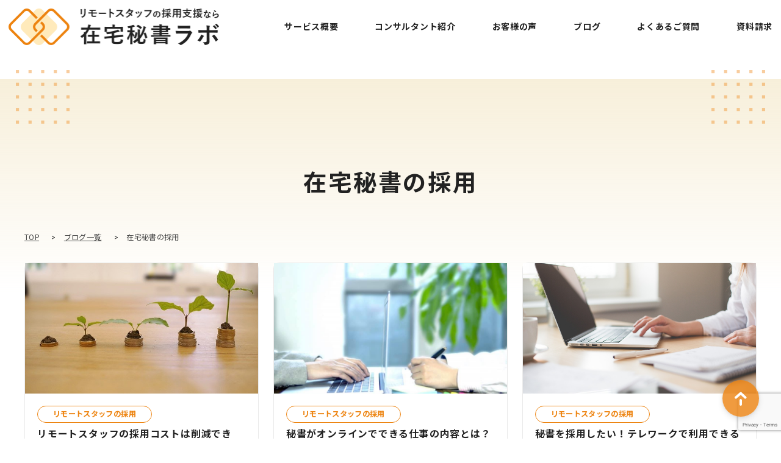

--- FILE ---
content_type: text/html; charset=UTF-8
request_url: https://biz.e-secretary.net/blogs/recruit/
body_size: 15880
content:
<!DOCTYPE html>
<html lang="ja">
<head prefix="og: http://ogp.me/ns# fb: http://ogp.me/ns/fb# article: http://ogp.me/ns/article#">
<meta charset="UTF-8">
<meta name="viewport" content="width=device-width, initial-scale=1.0">
<meta http-equiv="X-UA-Compatible" content="IE=edge">
<meta name="format-detection" content="telephone=no"/>
<title>在宅秘書の採用 | ブログ一覧 | リモートスタッフの採用なら在宅秘書ラボ</title>
<meta name='robots' content='max-image-preview:large'/>
<style>img:is([sizes="auto" i], [sizes^="auto," i]) {contain-intrinsic-size:3000px 1500px}</style>
<link rel='dns-prefetch' href='//www.googletagmanager.com'/>
<link rel="alternate" type="application/rss+xml" title="リモートスタッフの採用なら在宅秘書ラボ &raquo; フィード" href="https://biz.e-secretary.net/feed/"/>
<link rel="alternate" type="application/rss+xml" title="リモートスタッフの採用なら在宅秘書ラボ &raquo; コメントフィード" href="https://biz.e-secretary.net/comments/feed/"/>
<meta name="description" content=""/><link rel='stylesheet' id='wp-color-picker-css' href='https://biz.e-secretary.net/wp-admin/css/color-picker.min.css?ver=6.8.3' type='text/css' media='all'/>
<link rel='stylesheet' id='vkExUnit_common_style-css' href='https://biz.e-secretary.net/wp-content/plugins/vk-all-in-one-expansion-unit/assets/css/vkExUnit_style.css?ver=9.112.3.0' type='text/css' media='all'/>
<style id='vkExUnit_common_style-inline-css' type='text/css'>@font-face{font-weight:normal;font-style:normal;font-family:"vk_sns";src:url(https://biz.e-secretary.net/wp-content/plugins/vk-all-in-one-expansion-unit/inc/sns/icons/fonts/vk_sns.eot?-bq20cj);src:url(https://biz.e-secretary.net/wp-content/plugins/vk-all-in-one-expansion-unit/inc/sns/icons/fonts/vk_sns.eot?#iefix-bq20cj) format("embedded-opentype") , url(https://biz.e-secretary.net/wp-content/plugins/vk-all-in-one-expansion-unit/inc/sns/icons/fonts/vk_sns.woff?-bq20cj) format("woff") , url(https://biz.e-secretary.net/wp-content/plugins/vk-all-in-one-expansion-unit/inc/sns/icons/fonts/vk_sns.ttf?-bq20cj) format("truetype") , url(https://biz.e-secretary.net/wp-content/plugins/vk-all-in-one-expansion-unit/inc/sns/icons/fonts/vk_sns.svg?-bq20cj#vk_sns) format("svg")}:root{--ver_page_top_button_url:url(https://biz.e-secretary.net/wp-content/plugins/vk-all-in-one-expansion-unit/assets/images/to-top-btn-icon.svg)}.veu_promotion-alert__content--text{border:1px solid rgba(0,0,0,.125);padding:.5em 1em;border-radius:var(--vk-size-radius);margin-bottom:var(--vk-margin-block-bottom);font-size:.875rem}.veu_promotion-alert__content--text p:last-of-type{margin-bottom:0;margin-top:0}</style>
<style id='wp-emoji-styles-inline-css' type='text/css'>img.wp-smiley,img.emoji{display:inline!important;border:none!important;box-shadow:none!important;height:1em!important;width:1em!important;margin:0 .07em!important;vertical-align:-.1em!important;background:none!important;padding:0!important}</style>
<style id='classic-theme-styles-inline-css' type='text/css'>.wp-block-button__link{color:#fff;background-color:#32373c;border-radius:9999px;box-shadow:none;text-decoration:none;padding:calc(.667em + 2px) calc(1.333em + 2px);font-size:1.125em}.wp-block-file__button{background:#32373c;color:#fff;text-decoration:none}</style>
<style id='global-styles-inline-css' type='text/css'>:root{--wp--preset--aspect-ratio--square:1;--wp--preset--aspect-ratio--4-3: 4/3;--wp--preset--aspect-ratio--3-4: 3/4;--wp--preset--aspect-ratio--3-2: 3/2;--wp--preset--aspect-ratio--2-3: 2/3;--wp--preset--aspect-ratio--16-9: 16/9;--wp--preset--aspect-ratio--9-16: 9/16;--wp--preset--color--black:#000;--wp--preset--color--cyan-bluish-gray:#abb8c3;--wp--preset--color--white:#fff;--wp--preset--color--pale-pink:#f78da7;--wp--preset--color--vivid-red:#cf2e2e;--wp--preset--color--luminous-vivid-orange:#ff6900;--wp--preset--color--luminous-vivid-amber:#fcb900;--wp--preset--color--light-green-cyan:#7bdcb5;--wp--preset--color--vivid-green-cyan:#00d084;--wp--preset--color--pale-cyan-blue:#8ed1fc;--wp--preset--color--vivid-cyan-blue:#0693e3;--wp--preset--color--vivid-purple:#9b51e0;--wp--preset--color--ys-blue:#82b9e3;--wp--preset--color--ys-red:#d53939;--wp--preset--color--ys-green:#92c892;--wp--preset--color--ys-yellow:#f5ec84;--wp--preset--color--ys-orange:#ed830f;--wp--preset--color--ys-purple:#b67ac2;--wp--preset--color--ys-gray:#757575;--wp--preset--color--ys-light-gray:#f1f1f3;--wp--preset--color--ys-black:#000;--wp--preset--color--ys-white:#fff;--wp--preset--gradient--vivid-cyan-blue-to-vivid-purple:linear-gradient(135deg,rgba(6,147,227,1) 0%,#9b51e0 100%);--wp--preset--gradient--light-green-cyan-to-vivid-green-cyan:linear-gradient(135deg,#7adcb4 0%,#00d082 100%);--wp--preset--gradient--luminous-vivid-amber-to-luminous-vivid-orange:linear-gradient(135deg,rgba(252,185,0,1) 0%,rgba(255,105,0,1) 100%);--wp--preset--gradient--luminous-vivid-orange-to-vivid-red:linear-gradient(135deg,rgba(255,105,0,1) 0%,#cf2e2e 100%);--wp--preset--gradient--very-light-gray-to-cyan-bluish-gray:linear-gradient(135deg,#eee 0%,#a9b8c3 100%);--wp--preset--gradient--cool-to-warm-spectrum:linear-gradient(135deg,#4aeadc 0%,#9778d1 20%,#cf2aba 40%,#ee2c82 60%,#fb6962 80%,#fef84c 100%);--wp--preset--gradient--blush-light-purple:linear-gradient(135deg,#ffceec 0%,#9896f0 100%);--wp--preset--gradient--blush-bordeaux:linear-gradient(135deg,#fecda5 0%,#fe2d2d 50%,#6b003e 100%);--wp--preset--gradient--luminous-dusk:linear-gradient(135deg,#ffcb70 0%,#c751c0 50%,#4158d0 100%);--wp--preset--gradient--pale-ocean:linear-gradient(135deg,#fff5cb 0%,#b6e3d4 50%,#33a7b5 100%);--wp--preset--gradient--electric-grass:linear-gradient(135deg,#caf880 0%,#71ce7e 100%);--wp--preset--gradient--midnight:linear-gradient(135deg,#020381 0%,#2874fc 100%);--wp--preset--font-size--small:14px;--wp--preset--font-size--medium:18px;--wp--preset--font-size--large:20px;--wp--preset--font-size--x-large:22px;--wp--preset--font-size--x-small:12px;--wp--preset--font-size--normal:16px;--wp--preset--font-size--xx-large:26px;--wp--preset--spacing--20:.44rem;--wp--preset--spacing--30:.67rem;--wp--preset--spacing--40:1rem;--wp--preset--spacing--50:1.5rem;--wp--preset--spacing--60:2.25rem;--wp--preset--spacing--70:3.38rem;--wp--preset--spacing--80:5.06rem;--wp--preset--shadow--natural:6px 6px 9px rgba(0,0,0,.2);--wp--preset--shadow--deep:12px 12px 50px rgba(0,0,0,.4);--wp--preset--shadow--sharp:6px 6px 0 rgba(0,0,0,.2);--wp--preset--shadow--outlined:6px 6px 0 -3px rgba(255,255,255,1) , 6px 6px rgba(0,0,0,1);--wp--preset--shadow--crisp:6px 6px 0 rgba(0,0,0,1)}:where(.is-layout-flex){gap:.5em}:where(.is-layout-grid){gap:.5em}body .is-layout-flex{display:flex}.is-layout-flex{flex-wrap:wrap;align-items:center}.is-layout-flex > :is(*, div){margin:0}body .is-layout-grid{display:grid}.is-layout-grid > :is(*, div){margin:0}:where(.wp-block-columns.is-layout-flex){gap:2em}:where(.wp-block-columns.is-layout-grid){gap:2em}:where(.wp-block-post-template.is-layout-flex){gap:1.25em}:where(.wp-block-post-template.is-layout-grid){gap:1.25em}.has-black-color{color:var(--wp--preset--color--black)!important}.has-cyan-bluish-gray-color{color:var(--wp--preset--color--cyan-bluish-gray)!important}.has-white-color{color:var(--wp--preset--color--white)!important}.has-pale-pink-color{color:var(--wp--preset--color--pale-pink)!important}.has-vivid-red-color{color:var(--wp--preset--color--vivid-red)!important}.has-luminous-vivid-orange-color{color:var(--wp--preset--color--luminous-vivid-orange)!important}.has-luminous-vivid-amber-color{color:var(--wp--preset--color--luminous-vivid-amber)!important}.has-light-green-cyan-color{color:var(--wp--preset--color--light-green-cyan)!important}.has-vivid-green-cyan-color{color:var(--wp--preset--color--vivid-green-cyan)!important}.has-pale-cyan-blue-color{color:var(--wp--preset--color--pale-cyan-blue)!important}.has-vivid-cyan-blue-color{color:var(--wp--preset--color--vivid-cyan-blue)!important}.has-vivid-purple-color{color:var(--wp--preset--color--vivid-purple)!important}.has-black-background-color{background-color:var(--wp--preset--color--black)!important}.has-cyan-bluish-gray-background-color{background-color:var(--wp--preset--color--cyan-bluish-gray)!important}.has-white-background-color{background-color:var(--wp--preset--color--white)!important}.has-pale-pink-background-color{background-color:var(--wp--preset--color--pale-pink)!important}.has-vivid-red-background-color{background-color:var(--wp--preset--color--vivid-red)!important}.has-luminous-vivid-orange-background-color{background-color:var(--wp--preset--color--luminous-vivid-orange)!important}.has-luminous-vivid-amber-background-color{background-color:var(--wp--preset--color--luminous-vivid-amber)!important}.has-light-green-cyan-background-color{background-color:var(--wp--preset--color--light-green-cyan)!important}.has-vivid-green-cyan-background-color{background-color:var(--wp--preset--color--vivid-green-cyan)!important}.has-pale-cyan-blue-background-color{background-color:var(--wp--preset--color--pale-cyan-blue)!important}.has-vivid-cyan-blue-background-color{background-color:var(--wp--preset--color--vivid-cyan-blue)!important}.has-vivid-purple-background-color{background-color:var(--wp--preset--color--vivid-purple)!important}.has-black-border-color{border-color:var(--wp--preset--color--black)!important}.has-cyan-bluish-gray-border-color{border-color:var(--wp--preset--color--cyan-bluish-gray)!important}.has-white-border-color{border-color:var(--wp--preset--color--white)!important}.has-pale-pink-border-color{border-color:var(--wp--preset--color--pale-pink)!important}.has-vivid-red-border-color{border-color:var(--wp--preset--color--vivid-red)!important}.has-luminous-vivid-orange-border-color{border-color:var(--wp--preset--color--luminous-vivid-orange)!important}.has-luminous-vivid-amber-border-color{border-color:var(--wp--preset--color--luminous-vivid-amber)!important}.has-light-green-cyan-border-color{border-color:var(--wp--preset--color--light-green-cyan)!important}.has-vivid-green-cyan-border-color{border-color:var(--wp--preset--color--vivid-green-cyan)!important}.has-pale-cyan-blue-border-color{border-color:var(--wp--preset--color--pale-cyan-blue)!important}.has-vivid-cyan-blue-border-color{border-color:var(--wp--preset--color--vivid-cyan-blue)!important}.has-vivid-purple-border-color{border-color:var(--wp--preset--color--vivid-purple)!important}.has-vivid-cyan-blue-to-vivid-purple-gradient-background{background:var(--wp--preset--gradient--vivid-cyan-blue-to-vivid-purple)!important}.has-light-green-cyan-to-vivid-green-cyan-gradient-background{background:var(--wp--preset--gradient--light-green-cyan-to-vivid-green-cyan)!important}.has-luminous-vivid-amber-to-luminous-vivid-orange-gradient-background{background:var(--wp--preset--gradient--luminous-vivid-amber-to-luminous-vivid-orange)!important}.has-luminous-vivid-orange-to-vivid-red-gradient-background{background:var(--wp--preset--gradient--luminous-vivid-orange-to-vivid-red)!important}.has-very-light-gray-to-cyan-bluish-gray-gradient-background{background:var(--wp--preset--gradient--very-light-gray-to-cyan-bluish-gray)!important}.has-cool-to-warm-spectrum-gradient-background{background:var(--wp--preset--gradient--cool-to-warm-spectrum)!important}.has-blush-light-purple-gradient-background{background:var(--wp--preset--gradient--blush-light-purple)!important}.has-blush-bordeaux-gradient-background{background:var(--wp--preset--gradient--blush-bordeaux)!important}.has-luminous-dusk-gradient-background{background:var(--wp--preset--gradient--luminous-dusk)!important}.has-pale-ocean-gradient-background{background:var(--wp--preset--gradient--pale-ocean)!important}.has-electric-grass-gradient-background{background:var(--wp--preset--gradient--electric-grass)!important}.has-midnight-gradient-background{background:var(--wp--preset--gradient--midnight)!important}.has-small-font-size{font-size:var(--wp--preset--font-size--small)!important}.has-medium-font-size{font-size:var(--wp--preset--font-size--medium)!important}.has-large-font-size{font-size:var(--wp--preset--font-size--large)!important}.has-x-large-font-size{font-size:var(--wp--preset--font-size--x-large)!important}:where(.wp-block-post-template.is-layout-flex){gap:1.25em}:where(.wp-block-post-template.is-layout-grid){gap:1.25em}:where(.wp-block-columns.is-layout-flex){gap:2em}:where(.wp-block-columns.is-layout-grid){gap:2em}:root :where(.wp-block-pullquote){font-size:1.5em;line-height:1.6}</style>
<link rel='stylesheet' id='stripe-handler-ng-style-css' href='https://biz.e-secretary.net/wp-content/plugins/stripe-payments/public/assets/css/public.css?ver=2.0.95' type='text/css' media='all'/>
<link rel='stylesheet' id='contact-form-7-css' href='https://biz.e-secretary.net/wp-content/plugins/contact-form-7/includes/css/styles.css?ver=6.1.3' type='text/css' media='all'/>
<link rel='stylesheet' id='ystandard-css' href='https://biz.e-secretary.net/wp-content/themes/ystandard/css/ystandard.css?ver=1630126411' type='text/css' media='all'/>
<style id='ystandard-inline-css' type='text/css'>
@font-face {font-family:'ys-icon-font';src:url('https://biz.e-secretary.net/wp-content/plugins/ystandard-toolbox/assets/icon-fonts/ys-icon-font/ys-icon-font.ttf?subg4m') format('truetype'),url('https://biz.e-secretary.net/wp-content/plugins/ystandard-toolbox/assets/icon-fonts/ys-icon-font/ys-icon-font.woff?subg4m') format('woff'),url('https://biz.e-secretary.net/wp-content/plugins/ystandard-toolbox/assets/icon-fonts/ys-icon-font/ys-icon-font.svg?subg4m#ys-icon-font') format('svg');font-weight:normal;font-style:normal;font-display:block;} .has-ys-blue-icon-font-color, .has-icon-font-color.has-ys-blue-icon-font-color{--icon-font-color:#82B9E3;} .has-ys-red-icon-font-color, .has-icon-font-color.has-ys-red-icon-font-color{--icon-font-color:#D53939;} .has-ys-green-icon-font-color, .has-icon-font-color.has-ys-green-icon-font-color{--icon-font-color:#92C892;} .has-ys-yellow-icon-font-color, .has-icon-font-color.has-ys-yellow-icon-font-color{--icon-font-color:#F5EC84;} .has-ys-orange-icon-font-color, .has-icon-font-color.has-ys-orange-icon-font-color{--icon-font-color:#ed830f;} .has-ys-purple-icon-font-color, .has-icon-font-color.has-ys-purple-icon-font-color{--icon-font-color:#B67AC2;} .has-ys-gray-icon-font-color, .has-icon-font-color.has-ys-gray-icon-font-color{--icon-font-color:#757575;} .has-ys-light-gray-icon-font-color, .has-icon-font-color.has-ys-light-gray-icon-font-color{--icon-font-color:#F1F1F3;} .has-ys-black-icon-font-color, .has-icon-font-color.has-ys-black-icon-font-color{--icon-font-color:#000000;} .has-ys-white-icon-font-color, .has-icon-font-color.has-ys-white-icon-font-color{--icon-font-color:#ffffff;}.widget-mobile-nav {margin-bottom:1.5em;}.widget-mobile-nav > * {margin-top:1.5em;}.widget-mobile-nav > *:first-child {margin-top:0;}.ystdtb .widget-mobile-nav .alignfull {margin-right:-2.5em;margin-left:-2.5em;padding-right:2.5em;padding-left:2.5em;}@media (min-width:769px) {.widget-mobile-nav {display:none;}}@media (max-width:768px) {.global-nav__menu {display:none;}}@media (max-width:768px) {.global-nav__search {display:none;}}#back-to-top {position:fixed;bottom:5vh;right:5vh;padding:0;margin:0;background:none;border:0;outline:none;-webkit-appearance:none; -moz-appearance:none;appearance:none;z-index:10;cursor:pointer;}#back-to-top:hover{-webkit-box-shadow:none;box-shadow:none;}.back-to-top__content {display:block;padding:.75em;background-color:#f1f1f3;border-radius:100px;color:#222222;line-height:1;white-space:nowrap;-webkit-box-shadow:0 0 4px rgba(0, 0, 0, 0.1);box-shadow:0 0 4px rgba(0, 0, 0, 0.1);}.is-square .back-to-top__content {display:-webkit-box;display:-ms-flexbox;display:flex;-webkit-box-pack:center;-ms-flex-pack:center;justify-content:center;-webkit-box-align:center;-ms-flex-align:center;align-items:center;width:100%;height:100%;}.back-to-top__content > * {margin:0;}.site-title img{width:230px;}@media (min-width:600px) {.site-title img{width:345px;}}.info-bar {padding:0.5em 0;text-align:center;line-height:1.3;font-size:0.8em;} @media (min-width:600px) {.info-bar {font-size:1rem;}} .info-bar.has-link:hover {opacity:0.8;} .info-bar a {color:currentColor;} .info-bar__link {display:block;color:currentColor;} .info-bar {background-color:var(--info-bar-bg);color:var(--info-bar-text);} .info-bar__text{font-weight:700;}:root{ --breadcrumbs-text: #656565;--font-family: "Helvetica neue", Arial, "Hiragino Sans", "Hiragino Kaku Gothic ProN", Meiryo, sans-serif;--footer-bg: #ffffff;--footer-text-gray: #a7a7a7;--footer-text: #222222;--sub-footer-bg: #f1f1f3;--sub-footer-text: #222222;--mobile-footer-bg: rgb(255,255,255,0.95);--mobile-footer-text: #222222;--site-cover: #ffffff;--header-bg: #ffffff;--header-text: #222222;--header-dscr: #656565;--header-shadow: none;--global-nav-margin: 1.5em;--mobile-nav-bg: #ed830f;--mobile-nav-text: #ffffff;--mobile-nav-open: #222222;--mobile-nav-close: #ffffff;--fixed-sidebar-top: 2em;--info-bar-bg: #f1f1f3;--info-bar-text: #222222; }
</style>
<link rel='stylesheet' id='wp-block-library-css' href='https://biz.e-secretary.net/wp-includes/css/dist/block-library/style.min.css?ver=6.8.3' type='text/css' media='all'/>
<style id='wp-block-library-inline-css' type='text/css'>.vk-cols--reverse{flex-direction:row-reverse}.vk-cols--hasbtn{margin-bottom:0}.vk-cols--hasbtn>.row>.vk_gridColumn_item,.vk-cols--hasbtn>.wp-block-column{position:relative;padding-bottom:3em}.vk-cols--hasbtn>.row>.vk_gridColumn_item>.wp-block-buttons,.vk-cols--hasbtn>.row>.vk_gridColumn_item>.vk_button,.vk-cols--hasbtn>.wp-block-column>.wp-block-buttons,.vk-cols--hasbtn>.wp-block-column>.vk_button{position:absolute;bottom:0;width:100%}.vk-cols--fit.wp-block-columns{gap:0}.vk-cols--fit.wp-block-columns,.vk-cols--fit.wp-block-columns:not(.is-not-stacked-on-mobile){margin-top:0;margin-bottom:0;justify-content:space-between}.vk-cols--fit.wp-block-columns>.wp-block-column *:last-child,.vk-cols--fit.wp-block-columns:not(.is-not-stacked-on-mobile)>.wp-block-column *:last-child{margin-bottom:0}.vk-cols--fit.wp-block-columns>.wp-block-column>.wp-block-cover,.vk-cols--fit.wp-block-columns:not(.is-not-stacked-on-mobile)>.wp-block-column>.wp-block-cover{margin-top:0}.vk-cols--fit.wp-block-columns.has-background,.vk-cols--fit.wp-block-columns:not(.is-not-stacked-on-mobile).has-background{padding:0}@media (max-width:599px){.vk-cols--fit.wp-block-columns:not(.has-background)>.wp-block-column:not(.has-background),.vk-cols--fit.wp-block-columns:not(.is-not-stacked-on-mobile):not(.has-background)>.wp-block-column:not(.has-background){padding-left:0!important;padding-right:0!important}}@media (min-width:782px){.vk-cols--fit.wp-block-columns .block-editor-block-list__block.wp-block-column:not(:first-child),.vk-cols--fit.wp-block-columns>.wp-block-column:not(:first-child),.vk-cols--fit.wp-block-columns:not(.is-not-stacked-on-mobile) .block-editor-block-list__block.wp-block-column:not(:first-child),.vk-cols--fit.wp-block-columns:not(.is-not-stacked-on-mobile)>.wp-block-column:not(:first-child){margin-left:0}}@media (min-width:600px) and (max-width:781px){.vk-cols--fit.wp-block-columns .wp-block-column:nth-child(2n),.vk-cols--fit.wp-block-columns:not(.is-not-stacked-on-mobile) .wp-block-column:nth-child(2n){margin-left:0}.vk-cols--fit.wp-block-columns .wp-block-column:not(:only-child),.vk-cols--fit.wp-block-columns:not(.is-not-stacked-on-mobile) .wp-block-column:not(:only-child){flex-basis:50%!important}}.vk-cols--fit--gap1.wp-block-columns{gap:1px}@media (min-width:600px) and (max-width:781px){.vk-cols--fit--gap1.wp-block-columns .wp-block-column:not(:only-child){flex-basis:calc(50% - 1px)!important}}.vk-cols--fit.vk-cols--grid>.block-editor-block-list__block,.vk-cols--fit.vk-cols--grid>.wp-block-column,.vk-cols--fit.vk-cols--grid:not(.is-not-stacked-on-mobile)>.block-editor-block-list__block,.vk-cols--fit.vk-cols--grid:not(.is-not-stacked-on-mobile)>.wp-block-column{flex-basis:50%;box-sizing:border-box}@media (max-width:599px){.vk-cols--fit.vk-cols--grid.vk-cols--grid--alignfull>.wp-block-column:nth-child(2)>.wp-block-cover,.vk-cols--fit.vk-cols--grid.vk-cols--grid--alignfull>.wp-block-column:nth-child(2)>.vk_outer,.vk-cols--fit.vk-cols--grid:not(.is-not-stacked-on-mobile).vk-cols--grid--alignfull>.wp-block-column:nth-child(2)>.wp-block-cover,.vk-cols--fit.vk-cols--grid:not(.is-not-stacked-on-mobile).vk-cols--grid--alignfull>.wp-block-column:nth-child(2)>.vk_outer{width:100vw;margin-right:calc((100% - 100vw)/2);margin-left:calc((100% - 100vw)/2)}}@media (min-width:600px){.vk-cols--fit.vk-cols--grid.vk-cols--grid--alignfull>.wp-block-column:nth-child(2)>.wp-block-cover,.vk-cols--fit.vk-cols--grid.vk-cols--grid--alignfull>.wp-block-column:nth-child(2)>.vk_outer,.vk-cols--fit.vk-cols--grid:not(.is-not-stacked-on-mobile).vk-cols--grid--alignfull>.wp-block-column:nth-child(2)>.wp-block-cover,.vk-cols--fit.vk-cols--grid:not(.is-not-stacked-on-mobile).vk-cols--grid--alignfull>.wp-block-column:nth-child(2)>.vk_outer{margin-right:calc(100% - 50vw);width:50vw}.vk-cols--fit.vk-cols--grid.vk-cols--grid--alignfull.vk-cols--reverse>.wp-block-column,.vk-cols--fit.vk-cols--grid:not(.is-not-stacked-on-mobile).vk-cols--grid--alignfull.vk-cols--reverse>.wp-block-column{margin-left:0;margin-right:0}.vk-cols--fit.vk-cols--grid.vk-cols--grid--alignfull.vk-cols--reverse>.wp-block-column:nth-child(2)>.wp-block-cover,.vk-cols--fit.vk-cols--grid.vk-cols--grid--alignfull.vk-cols--reverse>.wp-block-column:nth-child(2)>.vk_outer,.vk-cols--fit.vk-cols--grid:not(.is-not-stacked-on-mobile).vk-cols--grid--alignfull.vk-cols--reverse>.wp-block-column:nth-child(2)>.wp-block-cover,.vk-cols--fit.vk-cols--grid:not(.is-not-stacked-on-mobile).vk-cols--grid--alignfull.vk-cols--reverse>.wp-block-column:nth-child(2)>.vk_outer{margin-left:calc(100% - 50vw)}}.vk-cols--menu h2,.vk-cols--menu h3,.vk-cols--menu h4,.vk-cols--menu h5{margin-bottom:.2em;text-shadow:#000 0 0 10px}.vk-cols--menu h2:first-child,.vk-cols--menu h3:first-child,.vk-cols--menu h4:first-child,.vk-cols--menu h5:first-child{margin-top:0}.vk-cols--menu p{margin-bottom:1rem;text-shadow:#000 0 0 10px}.vk-cols--menu .wp-block-cover__inner-container:last-child{margin-bottom:0}.vk-cols--fitbnrs .wp-block-column .wp-block-cover:hover img{filter:unset}.vk-cols--fitbnrs .wp-block-column .wp-block-cover:hover{background-color:unset}.vk-cols--fitbnrs .wp-block-column .wp-block-cover:hover .wp-block-cover__image-background{filter:unset!important}.vk-cols--fitbnrs .wp-block-cover .wp-block-cover__inner-container{position:absolute;height:100%;width:100%}.vk-cols--fitbnrs .vk_button{height:100%;margin:0}.vk-cols--fitbnrs .vk_button .vk_button_btn,.vk-cols--fitbnrs .vk_button .btn{height:100%;width:100%;border:none;box-shadow:none;background-color:unset!important;transition:unset}.vk-cols--fitbnrs .vk_button .vk_button_btn:hover,.vk-cols--fitbnrs .vk_button .btn:hover{transition:unset}.vk-cols--fitbnrs .vk_button .vk_button_btn:after,.vk-cols--fitbnrs .vk_button .btn:after{border:none}.vk-cols--fitbnrs .vk_button .vk_button_link_txt{width:100%;position:absolute;top:50%;left:50%;transform:translateY(-50%) translateX(-50%);font-size:2rem;text-shadow:#000 0 0 10px}.vk-cols--fitbnrs .vk_button .vk_button_link_subCaption{width:100%;position:absolute;top:calc(50% + 2.2em);left:50%;transform:translateY(-50%) translateX(-50%);text-shadow:#000 0 0 10px}@media (min-width:992px){.vk-cols--media.wp-block-columns{gap:3rem}}.vk-fit-map figure{margin-bottom:0}.vk-fit-map iframe{position:relative;margin-bottom:0;display:block;max-height:400px;width:100vw}.vk-fit-map:is(.alignfull,.alignwide) div{max-width:100%}.vk-table--th--width25 :where(tr>*:first-child){width:25%}.vk-table--th--width30 :where(tr>*:first-child){width:30%}.vk-table--th--width35 :where(tr>*:first-child){width:35%}.vk-table--th--width40 :where(tr>*:first-child){width:40%}.vk-table--th--bg-bright :where(tr>*:first-child){background-color:var(--wp--preset--color--bg-secondary,rgba(0,0,0,.05))}@media (max-width:599px){.vk-table--mobile-block :is(th,td){width:100%;display:block}.vk-table--mobile-block.wp-block-table table :is(th,td){border-top:none}}.vk-table--width--th25 :where(tr>*:first-child){width:25%}.vk-table--width--th30 :where(tr>*:first-child){width:30%}.vk-table--width--th35 :where(tr>*:first-child){width:35%}.vk-table--width--th40 :where(tr>*:first-child){width:40%}.no-margin{margin:0}@media (max-width:599px){.wp-block-image.vk-aligncenter--mobile>.alignright{float:none;margin-left:auto;margin-right:auto}.vk-no-padding-horizontal--mobile{padding-left:0!important;padding-right:0!important}}</style>
<link rel='stylesheet' id='ys-blocks-css' href='https://biz.e-secretary.net/wp-content/themes/ystandard/css/blocks.css?ver=1630126411' type='text/css' media='all'/>
<style id='ys-blocks-inline-css' type='text/css'>.ystd .has-ys-blue-color,.ystd .has-text-color.has-ys-blue-color,.ystd .has-has-inline-color.has-ys-blue-color{color:#82b9e3}.ystd .has-ys-blue-color:hover,.ystd .has-text-color.has-ys-blue-color:hover,.ystd .has-has-inline-color.has-ys-blue-color:hover{color:#82b9e3}.ystd .has-ys-blue-background-color,.ystd .has-background.has-ys-blue-background-color{background-color:#82b9e3}.ystd .has-ys-blue-border-color,.ystd .has-border.has-ys-blue-border-color{border-color:#82b9e3}.ystd .has-ys-blue-fill,.ystd .has-fill-color.has-ys-blue-fill{fill:#82b9e3}.ystd .has-ys-red-color,.ystd .has-text-color.has-ys-red-color,.ystd .has-has-inline-color.has-ys-red-color{color:#d53939}.ystd .has-ys-red-color:hover,.ystd .has-text-color.has-ys-red-color:hover,.ystd .has-has-inline-color.has-ys-red-color:hover{color:#d53939}.ystd .has-ys-red-background-color,.ystd .has-background.has-ys-red-background-color{background-color:#d53939}.ystd .has-ys-red-border-color,.ystd .has-border.has-ys-red-border-color{border-color:#d53939}.ystd .has-ys-red-fill,.ystd .has-fill-color.has-ys-red-fill{fill:#d53939}.ystd .has-ys-green-color,.ystd .has-text-color.has-ys-green-color,.ystd .has-has-inline-color.has-ys-green-color{color:#92c892}.ystd .has-ys-green-color:hover,.ystd .has-text-color.has-ys-green-color:hover,.ystd .has-has-inline-color.has-ys-green-color:hover{color:#92c892}.ystd .has-ys-green-background-color,.ystd .has-background.has-ys-green-background-color{background-color:#92c892}.ystd .has-ys-green-border-color,.ystd .has-border.has-ys-green-border-color{border-color:#92c892}.ystd .has-ys-green-fill,.ystd .has-fill-color.has-ys-green-fill{fill:#92c892}.ystd .has-ys-yellow-color,.ystd .has-text-color.has-ys-yellow-color,.ystd .has-has-inline-color.has-ys-yellow-color{color:#f5ec84}.ystd .has-ys-yellow-color:hover,.ystd .has-text-color.has-ys-yellow-color:hover,.ystd .has-has-inline-color.has-ys-yellow-color:hover{color:#f5ec84}.ystd .has-ys-yellow-background-color,.ystd .has-background.has-ys-yellow-background-color{background-color:#f5ec84}.ystd .has-ys-yellow-border-color,.ystd .has-border.has-ys-yellow-border-color{border-color:#f5ec84}.ystd .has-ys-yellow-fill,.ystd .has-fill-color.has-ys-yellow-fill{fill:#f5ec84}.ystd .has-ys-orange-color,.ystd .has-text-color.has-ys-orange-color,.ystd .has-has-inline-color.has-ys-orange-color{color:#ed830f}.ystd .has-ys-orange-color:hover,.ystd .has-text-color.has-ys-orange-color:hover,.ystd .has-has-inline-color.has-ys-orange-color:hover{color:#ed830f}.ystd .has-ys-orange-background-color,.ystd .has-background.has-ys-orange-background-color{background-color:#ed830f}.ystd .has-ys-orange-border-color,.ystd .has-border.has-ys-orange-border-color{border-color:#ed830f}.ystd .has-ys-orange-fill,.ystd .has-fill-color.has-ys-orange-fill{fill:#ed830f}.ystd .has-ys-purple-color,.ystd .has-text-color.has-ys-purple-color,.ystd .has-has-inline-color.has-ys-purple-color{color:#b67ac2}.ystd .has-ys-purple-color:hover,.ystd .has-text-color.has-ys-purple-color:hover,.ystd .has-has-inline-color.has-ys-purple-color:hover{color:#b67ac2}.ystd .has-ys-purple-background-color,.ystd .has-background.has-ys-purple-background-color{background-color:#b67ac2}.ystd .has-ys-purple-border-color,.ystd .has-border.has-ys-purple-border-color{border-color:#b67ac2}.ystd .has-ys-purple-fill,.ystd .has-fill-color.has-ys-purple-fill{fill:#b67ac2}.ystd .has-ys-gray-color,.ystd .has-text-color.has-ys-gray-color,.ystd .has-has-inline-color.has-ys-gray-color{color:#757575}.ystd .has-ys-gray-color:hover,.ystd .has-text-color.has-ys-gray-color:hover,.ystd .has-has-inline-color.has-ys-gray-color:hover{color:#757575}.ystd .has-ys-gray-background-color,.ystd .has-background.has-ys-gray-background-color{background-color:#757575}.ystd .has-ys-gray-border-color,.ystd .has-border.has-ys-gray-border-color{border-color:#757575}.ystd .has-ys-gray-fill,.ystd .has-fill-color.has-ys-gray-fill{fill:#757575}.ystd .has-ys-light-gray-color,.ystd .has-text-color.has-ys-light-gray-color,.ystd .has-has-inline-color.has-ys-light-gray-color{color:#f1f1f3}.ystd .has-ys-light-gray-color:hover,.ystd .has-text-color.has-ys-light-gray-color:hover,.ystd .has-has-inline-color.has-ys-light-gray-color:hover{color:#f1f1f3}.ystd .has-ys-light-gray-background-color,.ystd .has-background.has-ys-light-gray-background-color{background-color:#f1f1f3}.ystd .has-ys-light-gray-border-color,.ystd .has-border.has-ys-light-gray-border-color{border-color:#f1f1f3}.ystd .has-ys-light-gray-fill,.ystd .has-fill-color.has-ys-light-gray-fill{fill:#f1f1f3}.ystd .has-ys-black-color,.ystd .has-text-color.has-ys-black-color,.ystd .has-has-inline-color.has-ys-black-color{color:#000}.ystd .has-ys-black-color:hover,.ystd .has-text-color.has-ys-black-color:hover,.ystd .has-has-inline-color.has-ys-black-color:hover{color:#000}.ystd .has-ys-black-background-color,.ystd .has-background.has-ys-black-background-color{background-color:#000}.ystd .has-ys-black-border-color,.ystd .has-border.has-ys-black-border-color{border-color:#000}.ystd .has-ys-black-fill,.ystd .has-fill-color.has-ys-black-fill{fill:#000}.ystd .has-ys-white-color,.ystd .has-text-color.has-ys-white-color,.ystd .has-has-inline-color.has-ys-white-color{color:#fff}.ystd .has-ys-white-color:hover,.ystd .has-text-color.has-ys-white-color:hover,.ystd .has-has-inline-color.has-ys-white-color:hover{color:#fff}.ystd .has-ys-white-background-color,.ystd .has-background.has-ys-white-background-color{background-color:#fff}.ystd .has-ys-white-border-color,.ystd .has-border.has-ys-white-border-color{border-color:#fff}.ystd .has-ys-white-fill,.ystd .has-fill-color.has-ys-white-fill{fill:#fff}.ystd .has-ys-blue-background-color,.ystd .has-background.has-ys-blue-background-color,.ystd .has-background.has-ys-blue-background-color:hover{background-color:#82b9e3}.ystd .has-ys-blue-color,.ystd .has-ys-blue-color:hover,.ystd .has-text-color.has-ys-blue-color,.ystd .has-inline-color.has-ys-blue-color{color:#82b9e3}.ystd .has-ys-red-background-color,.ystd .has-background.has-ys-red-background-color,.ystd .has-background.has-ys-red-background-color:hover{background-color:#d53939}.ystd .has-ys-red-color,.ystd .has-ys-red-color:hover,.ystd .has-text-color.has-ys-red-color,.ystd .has-inline-color.has-ys-red-color{color:#d53939}.ystd .has-ys-green-background-color,.ystd .has-background.has-ys-green-background-color,.ystd .has-background.has-ys-green-background-color:hover{background-color:#92c892}.ystd .has-ys-green-color,.ystd .has-ys-green-color:hover,.ystd .has-text-color.has-ys-green-color,.ystd .has-inline-color.has-ys-green-color{color:#92c892}.ystd .has-ys-yellow-background-color,.ystd .has-background.has-ys-yellow-background-color,.ystd .has-background.has-ys-yellow-background-color:hover{background-color:#f5ec84}.ystd .has-ys-yellow-color,.ystd .has-ys-yellow-color:hover,.ystd .has-text-color.has-ys-yellow-color,.ystd .has-inline-color.has-ys-yellow-color{color:#f5ec84}.ystd .has-ys-orange-background-color,.ystd .has-background.has-ys-orange-background-color,.ystd .has-background.has-ys-orange-background-color:hover{background-color:#ed830f}.ystd .has-ys-orange-color,.ystd .has-ys-orange-color:hover,.ystd .has-text-color.has-ys-orange-color,.ystd .has-inline-color.has-ys-orange-color{color:#ed830f}.ystd .has-ys-purple-background-color,.ystd .has-background.has-ys-purple-background-color,.ystd .has-background.has-ys-purple-background-color:hover{background-color:#b67ac2}.ystd .has-ys-purple-color,.ystd .has-ys-purple-color:hover,.ystd .has-text-color.has-ys-purple-color,.ystd .has-inline-color.has-ys-purple-color{color:#b67ac2}.ystd .has-ys-gray-background-color,.ystd .has-background.has-ys-gray-background-color,.ystd .has-background.has-ys-gray-background-color:hover{background-color:#757575}.ystd .has-ys-gray-color,.ystd .has-ys-gray-color:hover,.ystd .has-text-color.has-ys-gray-color,.ystd .has-inline-color.has-ys-gray-color{color:#757575}.ystd .has-ys-light-gray-background-color,.ystd .has-background.has-ys-light-gray-background-color,.ystd .has-background.has-ys-light-gray-background-color:hover{background-color:#f1f1f3}.ystd .has-ys-light-gray-color,.ystd .has-ys-light-gray-color:hover,.ystd .has-text-color.has-ys-light-gray-color,.ystd .has-inline-color.has-ys-light-gray-color{color:#f1f1f3}.ystd .has-ys-black-background-color,.ystd .has-background.has-ys-black-background-color,.ystd .has-background.has-ys-black-background-color:hover{background-color:#000}.ystd .has-ys-black-color,.ystd .has-ys-black-color:hover,.ystd .has-text-color.has-ys-black-color,.ystd .has-inline-color.has-ys-black-color{color:#000}.ystd .has-ys-white-background-color,.ystd .has-background.has-ys-white-background-color,.ystd .has-background.has-ys-white-background-color:hover{background-color:#fff}.ystd .has-ys-white-color,.ystd .has-ys-white-color:hover,.ystd .has-text-color.has-ys-white-color,.ystd .has-inline-color.has-ys-white-color{color:#fff}.has-x-small-font-size{font-size:12px}.has-small-font-size{font-size:14px}.has-normal-font-size{font-size:16px}.has-medium-font-size{font-size:18px}.has-large-font-size{font-size:20px}.has-x-large-font-size{font-size:22px}.has-xx-large-font-size{font-size:26px}</style>
<link rel='stylesheet' id='veu-cta-css' href='https://biz.e-secretary.net/wp-content/plugins/vk-all-in-one-expansion-unit/inc/call-to-action/package/assets/css/style.css?ver=9.112.3.0' type='text/css' media='all'/>
<link rel='stylesheet' id='ystdb-css-css' href='https://biz.e-secretary.net/wp-content/plugins/ystandard-blocks/css/ystandard-blocks.css?ver=2.10.3' type='text/css' media='all'/>
<style id='ystdb-css-inline-css' type='text/css'>.ystdb-inline--1{background:linear-gradient(transparent 75%,rgba(218,98,114,.3) 75%);background-position-y:-.2em}.ystdb-inline--2{background:linear-gradient(transparent 75%,rgba(69,161,207,.3) 75%);background-position-y:-.2em}.ystdb-inline--3{background:linear-gradient(transparent 75%,rgba(255,238,85,.3) 75%);background-position-y:-.2em}.ystdb-inline--larger{font-size:1.2em}.ystdb-inline--smaller{font-size:.8em}@media (max-width:599px){.ystdb-inline--larger-sp{font-size:1.2em}.ystdb-inline--smaller-sp{font-size:.8em}}.has-ys-blue-border-color,.has-border.has-ys-blue-border-color{border-color:#82b9e3}.has-ys-blue-fill,.has-fill-color.has-ys-blue-fill{fill:#82b9e3}.has-ys-red-border-color,.has-border.has-ys-red-border-color{border-color:#d53939}.has-ys-red-fill,.has-fill-color.has-ys-red-fill{fill:#d53939}.has-ys-green-border-color,.has-border.has-ys-green-border-color{border-color:#92c892}.has-ys-green-fill,.has-fill-color.has-ys-green-fill{fill:#92c892}.has-ys-yellow-border-color,.has-border.has-ys-yellow-border-color{border-color:#f5ec84}.has-ys-yellow-fill,.has-fill-color.has-ys-yellow-fill{fill:#f5ec84}.has-ys-orange-border-color,.has-border.has-ys-orange-border-color{border-color:#ed830f}.has-ys-orange-fill,.has-fill-color.has-ys-orange-fill{fill:#ed830f}.has-ys-purple-border-color,.has-border.has-ys-purple-border-color{border-color:#b67ac2}.has-ys-purple-fill,.has-fill-color.has-ys-purple-fill{fill:#b67ac2}.has-ys-gray-border-color,.has-border.has-ys-gray-border-color{border-color:#757575}.has-ys-gray-fill,.has-fill-color.has-ys-gray-fill{fill:#757575}.has-ys-light-gray-border-color,.has-border.has-ys-light-gray-border-color{border-color:#f1f1f3}.has-ys-light-gray-fill,.has-fill-color.has-ys-light-gray-fill{fill:#f1f1f3}.has-ys-black-border-color,.has-border.has-ys-black-border-color{border-color:#000}.has-ys-black-fill,.has-fill-color.has-ys-black-fill{fill:#000}.has-ys-white-border-color,.has-border.has-ys-white-border-color{border-color:#fff}.has-ys-white-fill,.has-fill-color.has-ys-white-fill{fill:#fff}</style>
<link rel='stylesheet' id='ystdtb-css-css' href='https://biz.e-secretary.net/wp-content/plugins/ystandard-toolbox/css/ystandard-toolbox.css?ver=1629963029' type='text/css' media='all'/>
<style id='ystdtb-css-inline-css' type='text/css'>@media (min-width:1025px){.sub-header.is-top{background-color:#f1f1f3;color:#666}.sub-header__nav{justify-content:flex-end;font-size:.7em}}</style>
<link rel='stylesheet' id='style-css-css' href='https://biz.e-secretary.net/wp-content/themes/ystandard-child_biz/style.css?ver=4.28.1' type='text/css' media='all'/>
<link rel="stylesheet" href="https://use.fontawesome.com/releases/v5.15.3/css/all.css" integrity="sha384-SZXxX4whJ79/gErwcOYf+zWLeJdY/qpuqC4cAa9rOGUstPomtqpuNWT9wdPEn2fk" crossorigin="anonymous"><style type="text/css">.recentcomments a{display:inline!important;padding:0!important;margin:0!important}</style><style type="text/css" id="wp-custom-css">.css_indent{text-indent::-1em;padding-left:1em}</style><script data-pagespeed-orig-type="text/javascript" src="https://biz.e-secretary.net/wp-includes/js/jquery/jquery.min.js?ver=3.7.1" id="jquery-core-js" type="text/psajs" data-pagespeed-orig-index="0"></script>
<script data-pagespeed-orig-type="text/javascript" src="https://biz.e-secretary.net/wp-includes/js/jquery/jquery-migrate.min.js?ver=3.4.1" id="jquery-migrate-js" type="text/psajs" data-pagespeed-orig-index="1"></script>
<!-- Site Kit によって追加された Google タグ（gtag.js）スニペット -->
<!-- Google アナリティクス スニペット (Site Kit が追加) -->
<script data-pagespeed-orig-type="text/javascript" src="https://www.googletagmanager.com/gtag/js?id=G-46MKKBPP5S" id="google_gtagjs-js" async type="text/psajs" data-pagespeed-orig-index="2"></script>
<script data-pagespeed-orig-type="text/javascript" id="google_gtagjs-js-after" type="text/psajs" data-pagespeed-orig-index="3">//<![CDATA[
window.dataLayer=window.dataLayer||[];function gtag(){dataLayer.push(arguments);}gtag("set","linker",{"domains":["biz.e-secretary.net"]});gtag("js",new Date());gtag("set","developer_id.dZTNiMT",true);gtag("config","G-46MKKBPP5S");
//]]></script>
<link rel="EditURI" type="application/rsd+xml" title="RSD" href="https://biz.e-secretary.net/xmlrpc.php?rsd"/>
<link rel='shortlink' href='https://biz.e-secretary.net/?p=913'/>
<meta name="generator" content="Site Kit by Google 1.165.0"/>
<!-- Google Tag Manager -->
<script type="text/psajs" data-pagespeed-orig-index="4">(function(w,d,s,l,i){w[l]=w[l]||[];w[l].push({'gtm.start':new Date().getTime(),event:'gtm.js'});var f=d.getElementsByTagName(s)[0],j=d.createElement(s),dl=l!='dataLayer'?'&l='+l:'';j.async=true;j.src='https://www.googletagmanager.com/gtm.js?id='+i+dl;f.parentNode.insertBefore(j,f);})(window,document,'script','dataLayer','GTM-K83QKRNZ');</script>
<!-- End Google Tag Manager -->
<link rel="apple-touch-icon-precomposed" href="https://biz.e-secretary.net/wp-content/uploads/sites/2/2021/06/cropped-favicon-1-180x180.png"/>
<meta name="msapplication-TileImage" content="https://biz.e-secretary.net/wp-content/uploads/sites/2/2021/06/cropped-favicon-1-270x270.png"/>
<link rel="canonical" href="https://biz.e-secretary.net/blogs/recruit/">
<meta property="og:site_name" content="リモートスタッフの採用なら在宅秘書ラボ"/>
<meta property="og:locale" content="ja"/>
<meta property="og:type" content="article"/>
<meta property="og:url" content="https://biz.e-secretary.net/blogs/recruit/"/>
<meta property="og:title" content="在宅秘書の採用"/>
<meta property="og:image" content="https://e-secretary.net/wp/wp-content/uploads/sites/2/2021/06/ogp.png"/>
<meta property="twitter:card" content="summary_large_image"/>
<meta property="twitter:title" content="在宅秘書の採用"/>
<meta property="twitter:image" content="https://e-secretary.net/wp/wp-content/uploads/sites/2/2021/06/ogp.png"/>
<!-- Google タグ マネージャー スニペット (Site Kit が追加) -->
<script data-pagespeed-orig-type="text/javascript" type="text/psajs" data-pagespeed-orig-index="5">//<![CDATA[
(function(w,d,s,l,i){w[l]=w[l]||[];w[l].push({'gtm.start':new Date().getTime(),event:'gtm.js'});var f=d.getElementsByTagName(s)[0],j=d.createElement(s),dl=l!='dataLayer'?'&l='+l:'';j.async=true;j.src='https://www.googletagmanager.com/gtm.js?id='+i+dl;f.parentNode.insertBefore(j,f);})(window,document,'script','dataLayer','GTM-5QSD6VW');
//]]></script>
<!-- (ここまで) Google タグ マネージャー スニペット (Site Kit が追加) -->
<!-- [ VK All in One Expansion Unit OGP ] -->
<meta property="og:site_name" content="リモートスタッフの採用なら在宅秘書ラボ"/>
<meta property="og:url" content="https://biz.e-secretary.net/blogs/recruit/"/>
<meta property="og:title" content="在宅秘書の採用 | リモートスタッフの採用なら在宅秘書ラボ"/>
<meta property="og:description" content=""/>
<meta property="og:type" content="article"/>
<!-- [ / VK All in One Expansion Unit OGP ] -->
<!-- [ VK All in One Expansion Unit twitter card ] -->
<meta name="twitter:card" content="summary_large_image">
<meta name="twitter:description" content="">
<meta name="twitter:title" content="在宅秘書の採用 | リモートスタッフの採用なら在宅秘書ラボ">
<meta name="twitter:url" content="https://biz.e-secretary.net/blogs/recruit/">
<meta name="twitter:domain" content="biz.e-secretary.net">
<!-- [ / VK All in One Expansion Unit twitter card ] -->
<link rel="icon" href="https://biz.e-secretary.net/wp-content/uploads/sites/2/2021/06/cropped-favicon-32x32.png" sizes="32x32"/>
<link rel="icon" href="https://biz.e-secretary.net/wp-content/uploads/sites/2/2021/06/cropped-favicon-192x192.png" sizes="192x192"/>
<noscript><style>.ystdb-section.has-animation:not(:root) {opacity:1}</style></noscript>
<noscript><link rel="stylesheet" href="https://biz.e-secretary.net/wp-content/plugins/ystandard-toolbox/css/ystandard-toolbox-no-script.css"></noscript>	<link rel="stylesheet" href="https://biz.e-secretary.net/wp-content/themes/ystandard-child_biz/assets/css/slick.css">
<link rel="stylesheet" href="https://biz.e-secretary.net/wp-content/themes/ystandard-child_biz/assets/css/slick-theme.css">
<link rel="stylesheet" href="https://biz.e-secretary.net/wp-content/themes/ystandard-child_biz/assets/css/smartphoto.min.css">
<link href="https://unpkg.com/aos@2.3.1/dist/aos.css" rel="stylesheet">
<link rel="stylesheet" href="https://biz.e-secretary.net/wp-content/themes/ystandard-child_biz/assets/css/child.css">
<link rel="stylesheet" href="https://biz.e-secretary.net/wp-content/themes/ystandard-child_biz/assets/css/add.css">
</head>
<body class="wp-singular page-template page-template-page-template page-template-template-one-column-wide page-template-page-templatetemplate-one-column-wide-php page page-id-913 page-child parent-pageid-895 wp-custom-logo wp-embed-responsive wp-theme-ystandard wp-child-theme-ystandard-child_biz ystdb ystandard ystd is-one-column singular is-wide header-type--row1 post-name-recruit post-type-page  ystdtb ystdtb-heading"><noscript><meta HTTP-EQUIV="refresh" content="0;url='https://biz.e-secretary.net/blogs/recruit/?PageSpeed=noscript'" /><style><!--table,div,span,font,p{display:none} --></style><div style="display:block">Please click <a href="https://biz.e-secretary.net/blogs/recruit/?PageSpeed=noscript">here</a> if you are not redirected within a few seconds.</div></noscript>
<!-- Google タグ マネージャー (noscript) スニペット (Site Kit が追加) -->
<noscript>
<iframe src="https://www.googletagmanager.com/ns.html?id=GTM-5QSD6VW" height="0" width="0" style="display:none;visibility:hidden"></iframe>
</noscript>
<!-- (ここまで) Google タグ マネージャー (noscript) スニペット (Site Kit が追加) -->
<!-- Google Tag Manager (noscript) -->
<noscript><iframe src="https://www.googletagmanager.com/ns.html?id=GTM-K83QKRNZ" height="0" width="0" style="display:none;visibility:hidden"></iframe></noscript>
<!-- End Google Tag Manager (noscript) -->
<a class="skip-link screen-reader-text" href="#content">コンテンツへ移動</a>
<header id="masthead" class="site-header">
<div class="container">
<div class="site-header__content">
<div class="site-branding">
<div class="site-title"><a href="https://biz.e-secretary.net/" class="custom-logo-link" rel="home"><img width="692" height="120" src="https://biz.e-secretary.net/wp-content/uploads/sites/2/2021/06/logo.png" class="custom-logo" alt="リモートスタッフの採用なら在宅秘書ラボ" decoding="async" fetchpriority="high" srcset="https://biz.e-secretary.net/wp-content/uploads/sites/2/2021/06/logo.png 692w, https://biz.e-secretary.net/wp-content/uploads/sites/2/2021/06/logo-300x52.png 300w" sizes="(max-width: 692px) 100vw, 692px"/></a></div></div>
<button id="global-nav__toggle" class="global-nav__toggle" data-label-open="menu" data-label-close="close"><span class="ys-icon"><svg xmlns="http://www.w3.org/2000/svg" width="24" height="24" viewBox="0 0 24 24" fill="none" stroke="currentColor" stroke-width="2" stroke-linecap="round" stroke-linejoin="round" class="feather feather-menu"><line x1="3" y1="12" x2="21" y2="12"></line><line x1="3" y1="6" x2="21" y2="6"></line><line x1="3" y1="18" x2="21" y2="18"></line></svg></span></button><div class="global-nav">
<nav class="global-nav__container">
<div class="widget-mobile-nav widget-mobile-nav__top"><div id="ys_widget_parts-4" class="widget ys_widget_parts"><div class="entry-content entry__content">
<ul class="mobilenav-list wp-block-list"><li><a href="https://biz.e-secretary.net/" data-type="page" data-id="5">ホーム</a></li><li><a href="https://biz.e-secretary.net/service/" data-type="page" data-id="28">サービス概要</a><ul><li><a href="https://biz.e-secretary.net/service/" data-type="page" data-id="28">リモートスタッフを採用したい</a></li><li>リモートスタッフを教育したい</li><li>リモート組織をつくりたい</li></ul></li></ul>
<ul class="mobilenav-list bottom wp-block-list"><li><a href="https://biz.e-secretary.net/consultant/" data-type="page" data-id="254">コンサルタント紹介</a></li><li><a href="https://biz.e-secretary.net/category/voices/" data-type="category" data-id="2">お客様の声</a></li><li><a href="https://biz.e-secretary.net/blogs/" data-type="page">ブログ</a></li><li><a href="https://biz.e-secretary.net/fqa/" data-type="page" data-id="246">Q＆A</a></li></ul>
<div class="wp-block-buttons is-layout-flex wp-block-buttons-is-layout-flex">
<div class="wp-block-button is-style-icon-btn-outline"><a class="wp-block-button__link" href="https://biz.e-secretary.net/contact/">資料請求</a></div>
</div>
</div></div></div><ul id="global-nav__menu" class="global-nav__menu"><li id="menu-item-264" class="menu-item menu-item-type-post_type menu-item-object-page menu-item-264"><a href="https://biz.e-secretary.net/service/">サービス概要</a></li>
<li id="menu-item-265" class="menu-item menu-item-type-post_type menu-item-object-page menu-item-265"><a href="https://biz.e-secretary.net/consultant/">コンサルタント紹介</a></li>
<li id="menu-item-908" class="menu-item menu-item-type-post_type menu-item-object-page menu-item-908"><a href="https://biz.e-secretary.net/blogs/c-voice/">お客様の声</a></li>
<li id="menu-item-897" class="menu-item menu-item-type-post_type menu-item-object-page current-page-ancestor menu-item-897"><a href="https://biz.e-secretary.net/blogs/">ブログ</a></li>
<li id="menu-item-266" class="menu-item menu-item-type-post_type menu-item-object-page menu-item-266"><a href="https://biz.e-secretary.net/fqa/">よくあるご質問</a></li>
<li id="menu-item-1057" class="menu-item menu-item-type-post_type menu-item-object-page menu-item-1057"><a href="https://biz.e-secretary.net/contact/">資料請求</a></li>
</ul>	</nav>
</div>
</div>
</div>
</header>
<div id="content" class="site-content">
<div class="container">
<div class="content__wrap">
<main id="main" class="content__main site-main">
<article id="post-913" class="singular-article post-913 page type-page status-publish">
<header class="singular-header entry-header">
<div class="page-header_inner">
<h1 class="singular-header__title entry-title">在宅秘書の採用</h1><div class="singular-header__meta"></div>	</div>
</header>
<nav class="c-breadcrumb">
<div class="l-inner">
<ol class="c-breadcrumb-list">
<li><a href="https://biz.e-secretary.net/">TOP</a></li>
<li><a href="https://biz.e-secretary.net/blogs/">ブログ一覧</a></li> <li>在宅秘書の採用</li>
</ol>
</div>
</nav>
<div class="entry-content">
<div class="archive__main"><div class="archive__container is-card"><article class="archive__item is-card post type-post status-publish format-standard has-post-thumbnail"><div class="archive__detail"><div class="archive__thumbnail is-card"><a href=" https://biz.e-secretary.net/blogpost/?ID=1958" class="ratio is-16-9"><div class="ratio__item"><figure class="ratio__image"><img decoding="async" src="https://e-secretary.net/wp/wp-content/uploads/2022/08/growth-4518406_640.jpg" alt="" class="archive__image wp-post-image"></figure></div></a></div><div class="archive__text"><div class="archive__meta"><div class="archive__category">リモートスタッフの採用</div></div><h2 class="archive__title"><a href="https://biz.e-secretary.net/blogpost/?ID=1958" class="archive__link">リモートスタッフの採用コストは削減できる？採用手段の選択肢と相場</a></h2><div class="archive__excerpt"><p>リモートワークが広がったこと、また副業をする人も増えてきたことにより、リモートスタッフを採用する企業が増えています。 一口にリモートス...</div></div></div></article><article class="archive__item is-card post type-post status-publish format-standard has-post-thumbnail"><div class="archive__detail"><div class="archive__thumbnail is-card"><a href=" https://biz.e-secretary.net/blogpost/?ID=1873" class="ratio is-16-9"><div class="ratio__item"><figure class="ratio__image"><img decoding="async" src="https://e-secretary.net/wp/wp-content/uploads/2022/07/オンライン在宅秘書cafe.jpg" alt="" class="archive__image wp-post-image"></figure></div></a></div><div class="archive__text"><div class="archive__meta"><div class="archive__category">リモートスタッフの採用</div></div><h2 class="archive__title"><a href="https://biz.e-secretary.net/blogpost/?ID=1873" class="archive__link">秘書がオンラインでできる仕事の内容とは？当社の事例をご紹介</a></h2><div class="archive__excerpt"><p>当社は、リモートスタッフの採用とマネジメントをサポートする会社です。リモートスタッフには「在宅秘書」という呼称を用い、幅広くきめ細かな...</div></div></div></article><article class="archive__item is-card post type-post status-publish format-standard has-post-thumbnail"><div class="archive__detail"><div class="archive__thumbnail is-card"><a href=" https://biz.e-secretary.net/blogpost/?ID=1816" class="ratio is-16-9"><div class="ratio__item"><figure class="ratio__image"><img decoding="async" src="https://e-secretary.net/wp/wp-content/uploads/2022/06/notebook-2386034_1280.jpg" alt="" class="archive__image wp-post-image"></figure></div></a></div><div class="archive__text"><div class="archive__meta"><div class="archive__category">リモートスタッフの採用</div></div><h2 class="archive__title"><a href="https://biz.e-secretary.net/blogpost/?ID=1816" class="archive__link">秘書を採用したい！テレワークで利用できる「オンライン秘書」とは？</a></h2><div class="archive__excerpt"><p>テレワークやリモートワークが浸透したことにより、最近では、一般的にイメージされる旧来からの「秘書」とは少し異なる、「オンライン秘書」を...</div></div></div></article><article class="archive__item is-card post type-post status-publish format-standard has-post-thumbnail"><div class="archive__detail"><div class="archive__thumbnail is-card"><a href=" https://biz.e-secretary.net/blogpost/?ID=1482" class="ratio is-16-9"><div class="ratio__item"><figure class="ratio__image"><img decoding="async" src="https://e-secretary.net/wp/wp-content/uploads/2022/02/3938954_s.jpg" alt="" class="archive__image wp-post-image"></figure></div></a></div><div class="archive__text"><div class="archive__meta"><div class="archive__category">リモートスタッフの採用</div></div><h2 class="archive__title"><a href="https://biz.e-secretary.net/blogpost/?ID=1482" class="archive__link">優秀な人材を獲得できる！リモートスタッフ（在宅スタッフ）採用の注意点とは？</a></h2><div class="archive__excerpt"><p>コロナ禍の新しい人材活用法として、「リモートスタッフ（在宅スタッフ）」を採用する企業が増えています。 「リモートスタッフ」とは、外注と...</div></div></div></article><article class="archive__item is-card post type-post status-publish format-standard has-post-thumbnail"><div class="archive__detail"><div class="archive__thumbnail is-card"><a href=" https://biz.e-secretary.net/blogpost/?ID=742" class="ratio is-16-9"><div class="ratio__item"><figure class="ratio__image"><img decoding="async" src="https://e-secretary.net/wp/wp-content/uploads/2019/12/秘書.jpg" alt="" class="archive__image wp-post-image"></figure></div></a></div><div class="archive__text"><div class="archive__meta"><div class="archive__category">リモートスタッフの採用</div></div><h2 class="archive__title"><a href="https://biz.e-secretary.net/blogpost/?ID=742" class="archive__link">それって「秘書」じゃないよね？</a></h2><div class="archive__excerpt"><p>在宅秘書という働き方について、説明する時のハナシです。 会話の相手に、秘書さんが自宅でどんな業務を行っているかを話すと、大抵 「それっ...</div></div></div></article></div></div>
</div>
<footer class="singular__footer entry-footer">
</footer><!-- .entry__footer -->
</article>
</main>
</div>
</div>
</div>
<footer id="footer" class="footer site-footer">
<div class="footer-main">
<div class="footer-widget">
<div class="container">
<div class="footer-widget__container">
<div class="footer-widget__column">
<div id="ys_widget_parts-2" class="widget ys_widget_parts"><div class="entry-content entry__content">
<figure class="wp-block-image size-large is-resized"><img decoding="async" src="https://e-secretary.net/wp/wp-content/uploads/sites/2/2021/06/logo.png" alt="" class="wp-image-68" width="345" srcset="https://biz.e-secretary.net/wp-content/uploads/sites/2/2021/06/logo.png 692w, https://biz.e-secretary.net/wp-content/uploads/sites/2/2021/06/logo-300x52.png 300w" sizes="(max-width: 692px) 100vw, 692px"/></figure>
<div class="wp-block-group pc-db"><div class="wp-block-group__inner-container is-layout-flow wp-block-group-is-layout-flow">
<div class="wp-block-group"><div class="wp-block-group__inner-container is-layout-flow wp-block-group-is-layout-flow">
<div class="wp-block-group footer-navflex service"><div class="wp-block-group__inner-container is-layout-flow wp-block-group-is-layout-flow">
<p class="footer-navtitle"><a href="https://biz.e-secretary.net/service/" data-type="page" data-id="28">サービス概要</a></p>
<div class="wp-block-group"><div class="wp-block-group__inner-container is-layout-flow wp-block-group-is-layout-flow">
<div class="wp-block-group"><div class="wp-block-group__inner-container is-layout-flow wp-block-group-is-layout-flow">
<p><a href="https://biz.e-secretary.net/service/" data-type="page" data-id="28">リモートスタッフを採用したい</a></p>
<p>リモートスタッフを教育したい</p>
<p>リモート組織をつくりたい</p>
</div></div>
</div></div>
</div></div>
</div></div>
<div class="wp-block-group footer-navflex bottom"><div class="wp-block-group__inner-container is-layout-flow wp-block-group-is-layout-flow">
<div class="wp-block-group"><div class="wp-block-group__inner-container is-layout-flow wp-block-group-is-layout-flow">
<p class="footer-navtitle"><a href="https://biz.e-secretary.net/consultant/" data-type="page" data-id="254">コンサルタント紹介</a></p>
<p class="footer-navtitle"><a href="https://biz.e-secretary.net/category/voices/" data-type="category" data-id="2">お客様の声</a></p>
<p class="footer-navtitle"><a href="https://biz.e-secretary.net/blogs/" data-type="page">ブログ</a></p>
<p class="footer-navtitle"><a href="https://biz.e-secretary.net/fqa/" data-type="page" data-id="246">Q＆A</a></p>
<p class="footer-navtitle"><a href="https://biz.e-secretary.net/payment/">お申込み</a></p>
</div></div>
<div class="wp-block-group footer-subnav"><div class="wp-block-group__inner-container is-layout-flow wp-block-group-is-layout-flow">
<p class="footer-navsubtitle"><a href="https://e-secretary.net/" target="_blank" rel="noreferrer noopener">運営会社</a></p>
<p class="footer-navsubtitle"><a href="https://work.e-secretary.net" target="_blank" rel="noreferrer noopener">秘書希望の方はこちら</a></p>
<p><a href="https://biz.e-secretary.net/term/" data-type="page" data-id="578">特定商取引法に基づく表示</a></p>
<p><a href="https://biz.e-secretary.net/privacy-policy/" data-type="page" data-id="3">プライバシーポリシー</a></p>
</div></div>
</div></div>
</div></div>
</div></div>	</div>
<div class="footer-widget__column">
<div id="ys_widget_parts-3" class="widget ys_widget_parts"><div class="entry-content entry__content">
<div class="wp-block-group footer-cta_title"><div class="wp-block-group__inner-container is-layout-flow wp-block-group-is-layout-flow">
<p class="present">PRESENT</p>
<p class="maintitle">資料請求限定プレゼント！</p>
</div></div>
<figure class="wp-block-image size-large is-resized footer-cta_img"><img decoding="async" src="https://e-secretary.net/wp/wp-content/uploads/sites/2/2021/06/books_cover.png" alt="" class="wp-image-442" width="260" srcset="https://biz.e-secretary.net/wp-content/uploads/sites/2/2021/06/books_cover.png 515w, https://biz.e-secretary.net/wp-content/uploads/sites/2/2021/06/books_cover-240x300.png 240w" sizes="(max-width: 515px) 100vw, 515px"/></figure>
<div class="wp-block-group footer-cta_bottom"><div class="wp-block-group__inner-container is-layout-flow wp-block-group-is-layout-flow">
<p class="footer-cta_copy">理想の在宅秘書と<br class="sp-db" aria-hidden="true">最強のチームをつくり<br><span class="ystdb-inline--larger"><span class="has-inline-color has-ys-orange-color">売上をアップする</span><br>7つの方法</span></p>
<p class="footer-cta_list">・教育よりも採用が大事？<br>・優秀な人が応募してくれるような応募とは？<br>・リモートで信頼関係を築く方法 など</p>
</div></div>
<div class="wp-block-buttons footer-cta_button is-layout-flex wp-block-buttons-is-layout-flex">
<div class="wp-block-button is-style-icon-btn"><a class="wp-block-button__link" href="https://biz.e-secretary.net/contact/">資料請求・<br class="sp-db" aria-hidden="true">お問い合わせはこちら</a></div>
</div>
</div></div>	</div>
</div>
</div>
</div>
<nav class="footer-nav">
<div class="container">
<ul id="menu-footernav" class="footer-nav__menu"><li id="menu-item-721" class="menu-item menu-item-type-custom menu-item-object-custom menu-item-721"><a href="https://e-secretary.net/">運営会社</a></li>
<li id="menu-item-722" class="menu-item menu-item-type-custom menu-item-object-custom menu-item-722"><a href="https://work.e-secretary.net/">秘書希望の方はこちら</a></li>
<li id="menu-item-757" class="menu-item menu-item-type-post_type menu-item-object-page menu-item-757"><a href="https://biz.e-secretary.net/payment/">セミナーお申込み</a></li>
<li id="menu-item-723" class="menu-item menu-item-type-post_type menu-item-object-page menu-item-723"><a href="https://biz.e-secretary.net/term/">特定商取引法に基づく表示</a></li>
<li id="menu-item-724" class="menu-item menu-item-type-post_type menu-item-object-page menu-item-724"><a href="https://biz.e-secretary.net/privacy-policy/">プライバシーポリシー（個人情報保護方針）</a></li>
</ul>	</div>
</nav>
<div class="site-info">
<div class="container">
<div class="footer-copy">
<p id="footer-copy" class="copyright">Copyright 株式会社在宅秘書ラボ All Rights Reserved.</p>	</div>
</div>
</div>
</div>
</footer>
<script type="speculationrules">
{"prefetch":[{"source":"document","where":{"and":[{"href_matches":"\/*"},{"not":{"href_matches":["\/wp-*.php","\/wp-admin\/*","\/wp-content\/uploads\/sites\/2\/*","\/wp-content\/*","\/wp-content\/plugins\/*","\/wp-content\/themes\/ystandard-child_biz\/*","\/wp-content\/themes\/ystandard\/*","\/*\\?(.+)"]}},{"not":{"selector_matches":"a[rel~=\"nofollow\"]"}},{"not":{"selector_matches":".no-prefetch, .no-prefetch a"}}]},"eagerness":"conservative"}]}
</script>
<button id="back-to-top" class="is-square" type="button"><span class="back-to-top__content"><img src="https://e-secretary.net/wp/wp-content/uploads/sites/2/2021/06/btn_backtotop.png" alt=""></span></button><script type="application/ld+json">[
    {
        "@context": "https://schema.org",
        "@type": "Article",
        "mainEntityOfPage": {
            "@type": "WebPage",
            "@id": "https://biz.e-secretary.net/blogs/recruit/"
        },
        "name": "在宅秘書の採用",
        "headline": "在宅秘書の採用",
        "description": "",
        "url": "https://biz.e-secretary.net/blogs/recruit/",
        "articleBody": "",
        "author": {
            "@type": "Person",
            "name": "ainodesign"
        },
        "datePublished": "2021-09-22T07:21:56+09:00",
        "dateModified": "2021-09-22T07:21:56+09:00",
        "publisher": {
            "@type": "Organization",
            "name": "リモートスタッフの採用なら在宅秘書ラボ",
            "logo": {
                "@type": "ImageObject",
                "url": "https://biz.e-secretary.net/wp-content/uploads/sites/2/2021/06/logo.png",
                "width": 692,
                "height": 120
            }
        }
    }
]</script>
<script type="application/ld+json">{
    "@context": "https://schema.org",
    "@type": "Website",
    "url": "https://biz.e-secretary.net/",
    "name": "リモートスタッフの採用なら在宅秘書ラボ",
    "alternateName": "リモートスタッフの採用なら在宅秘書ラボ"
}</script>
<script type="application/ld+json">{
    "@context": "https://schema.org",
    "@type": "Organization",
    "url": "https://biz.e-secretary.net/",
    "logo": {
        "@type": "ImageObject",
        "url": "https://biz.e-secretary.net/wp-content/uploads/sites/2/2021/06/logo.png",
        "width": 692,
        "height": 120
    }
}</script>
<a href="#top" id="page_top" class="page_top_btn">PAGE TOP</a><script data-pagespeed-orig-type="text/javascript" type="text/psajs" data-pagespeed-orig-index="6">//<![CDATA[
window._wpemojiSettings={"baseUrl":"https:\/\/s.w.org\/images\/core\/emoji\/16.0.1\/72x72\/","ext":".png","svgUrl":"https:\/\/s.w.org\/images\/core\/emoji\/16.0.1\/svg\/","svgExt":".svg","source":{"concatemoji":"https:\/\/biz.e-secretary.net\/wp-includes\/js\/wp-emoji-release.min.js?ver=6.8.3"}};!function(s,n){var o,i,e;function c(e){try{var t={supportTests:e,timestamp:(new Date).valueOf()};sessionStorage.setItem(o,JSON.stringify(t))}catch(e){}}function p(e,t,n){e.clearRect(0,0,e.canvas.width,e.canvas.height),e.fillText(t,0,0);var t=new Uint32Array(e.getImageData(0,0,e.canvas.width,e.canvas.height).data),a=(e.clearRect(0,0,e.canvas.width,e.canvas.height),e.fillText(n,0,0),new Uint32Array(e.getImageData(0,0,e.canvas.width,e.canvas.height).data));return t.every(function(e,t){return e===a[t]})}function u(e,t){e.clearRect(0,0,e.canvas.width,e.canvas.height),e.fillText(t,0,0);for(var n=e.getImageData(16,16,1,1),a=0;a<n.data.length;a++)if(0!==n.data[a])return!1;return!0}function f(e,t,n,a){switch(t){case"flag":return n(e,"\ud83c\udff3\ufe0f\u200d\u26a7\ufe0f","\ud83c\udff3\ufe0f\u200b\u26a7\ufe0f")?!1:!n(e,"\ud83c\udde8\ud83c\uddf6","\ud83c\udde8\u200b\ud83c\uddf6")&&!n(e,"\ud83c\udff4\udb40\udc67\udb40\udc62\udb40\udc65\udb40\udc6e\udb40\udc67\udb40\udc7f","\ud83c\udff4\u200b\udb40\udc67\u200b\udb40\udc62\u200b\udb40\udc65\u200b\udb40\udc6e\u200b\udb40\udc67\u200b\udb40\udc7f");case"emoji":return!a(e,"\ud83e\udedf")}return!1}function g(e,t,n,a){var r="undefined"!=typeof WorkerGlobalScope&&self instanceof WorkerGlobalScope?new OffscreenCanvas(300,150):s.createElement("canvas"),o=r.getContext("2d",{willReadFrequently:!0}),i=(o.textBaseline="top",o.font="600 32px Arial",{});return e.forEach(function(e){i[e]=t(o,e,n,a)}),i}function t(e){var t=s.createElement("script");t.src=e,t.defer=!0,s.head.appendChild(t)}"undefined"!=typeof Promise&&(o="wpEmojiSettingsSupports",i=["flag","emoji"],n.supports={everything:!0,everythingExceptFlag:!0},e=new Promise(function(e){s.addEventListener("DOMContentLoaded",e,{once:!0})}),new Promise(function(t){var n=function(){try{var e=JSON.parse(sessionStorage.getItem(o));if("object"==typeof e&&"number"==typeof e.timestamp&&(new Date).valueOf()<e.timestamp+604800&&"object"==typeof e.supportTests)return e.supportTests}catch(e){}return null}();if(!n){if("undefined"!=typeof Worker&&"undefined"!=typeof OffscreenCanvas&&"undefined"!=typeof URL&&URL.createObjectURL&&"undefined"!=typeof Blob)try{var e="postMessage("+g.toString()+"("+[JSON.stringify(i),f.toString(),p.toString(),u.toString()].join(",")+"));",a=new Blob([e],{type:"text/javascript"}),r=new Worker(URL.createObjectURL(a),{name:"wpTestEmojiSupports"});return void(r.onmessage=function(e){c(n=e.data),r.terminate(),t(n)})}catch(e){}c(n=g(i,f,p,u))}t(n)}).then(function(e){for(var t in e)n.supports[t]=e[t],n.supports.everything=n.supports.everything&&n.supports[t],"flag"!==t&&(n.supports.everythingExceptFlag=n.supports.everythingExceptFlag&&n.supports[t]);n.supports.everythingExceptFlag=n.supports.everythingExceptFlag&&!n.supports.flag,n.DOMReady=!1,n.readyCallback=function(){n.DOMReady=!0}}).then(function(){return e}).then(function(){var e;n.supports.everything||(n.readyCallback(),(e=n.source||{}).concatemoji?t(e.concatemoji):e.wpemoji&&e.twemoji&&(t(e.twemoji),t(e.wpemoji)))}))}((window,document),window._wpemojiSettings);
//]]></script>
<script data-pagespeed-orig-type="text/javascript" id="stripe-handler-ng-js-extra" type="text/psajs" data-pagespeed-orig-index="7">//<![CDATA[
var wpASPNG={"iframeUrl":"https:\/\/biz.e-secretary.net\/asp-payment-box\/","ppSlug":"asp-payment-box","prefetch":"0","ckey":"8b8924dbf29230d6ce8fd42528a8b511","aspDevMode":"1"};
//]]></script>
<script data-pagespeed-orig-type="text/javascript" src="https://biz.e-secretary.net/wp-content/plugins/stripe-payments/public/assets/js/stripe-handler-ng.js?ver=2.0.95" id="stripe-handler-ng-js" type="text/psajs" data-pagespeed-orig-index="8"></script>
<script data-pagespeed-orig-type="text/javascript" id="vkExUnit_master-js-js-extra" type="text/psajs" data-pagespeed-orig-index="9">//<![CDATA[
var vkExOpt={"ajax_url":"https:\/\/biz.e-secretary.net\/wp-admin\/admin-ajax.php","hatena_entry":"https:\/\/biz.e-secretary.net\/wp-json\/vk_ex_unit\/v1\/hatena_entry\/","facebook_entry":"https:\/\/biz.e-secretary.net\/wp-json\/vk_ex_unit\/v1\/facebook_entry\/","facebook_count_enable":"","entry_count":"1","entry_from_post":"","homeUrl":"https:\/\/biz.e-secretary.net\/"};
//]]></script>
<script data-pagespeed-orig-type="text/javascript" src="https://biz.e-secretary.net/wp-content/plugins/vk-all-in-one-expansion-unit/assets/js/all.min.js?ver=9.112.3.0" id="vkExUnit_master-js-js" type="text/psajs" data-pagespeed-orig-index="10"></script>
<script data-pagespeed-orig-type="text/javascript" src="https://biz.e-secretary.net/wp-includes/js/dist/hooks.min.js?ver=4d63a3d491d11ffd8ac6" id="wp-hooks-js" type="text/psajs" data-pagespeed-orig-index="11"></script>
<script data-pagespeed-orig-type="text/javascript" src="https://biz.e-secretary.net/wp-includes/js/dist/i18n.min.js?ver=5e580eb46a90c2b997e6" id="wp-i18n-js" type="text/psajs" data-pagespeed-orig-index="12"></script>
<script data-pagespeed-orig-type="text/javascript" id="wp-i18n-js-after" type="text/psajs" data-pagespeed-orig-index="13">//<![CDATA[
wp.i18n.setLocaleData({'text direction\u0004ltr':['ltr']});
//]]></script>
<script data-pagespeed-orig-type="text/javascript" src="https://biz.e-secretary.net/wp-content/plugins/contact-form-7/includes/swv/js/index.js?ver=6.1.3" id="swv-js" type="text/psajs" data-pagespeed-orig-index="14"></script>
<script data-pagespeed-orig-type="text/javascript" id="contact-form-7-js-translations" type="text/psajs" data-pagespeed-orig-index="15">//<![CDATA[
(function(domain,translations){var localeData=translations.locale_data[domain]||translations.locale_data.messages;localeData[""].domain=domain;wp.i18n.setLocaleData(localeData,domain);})("contact-form-7",{"translation-revision-date":"2025-10-29 09:23:50+0000","generator":"GlotPress\/4.0.3","domain":"messages","locale_data":{"messages":{"":{"domain":"messages","plural-forms":"nplurals=1; plural=0;","lang":"ja_JP"},"This contact form is placed in the wrong place.":["\u3053\u306e\u30b3\u30f3\u30bf\u30af\u30c8\u30d5\u30a9\u30fc\u30e0\u306f\u9593\u9055\u3063\u305f\u4f4d\u7f6e\u306b\u7f6e\u304b\u308c\u3066\u3044\u307e\u3059\u3002"],"Error:":["\u30a8\u30e9\u30fc:"]}},"comment":{"reference":"includes\/js\/index.js"}});
//]]></script>
<script data-pagespeed-orig-type="text/javascript" id="contact-form-7-js-before" type="text/psajs" data-pagespeed-orig-index="16">//<![CDATA[
var wpcf7={"api":{"root":"https:\/\/biz.e-secretary.net\/wp-json\/","namespace":"contact-form-7\/v1"}};
//]]></script>
<script data-pagespeed-orig-type="text/javascript" src="https://biz.e-secretary.net/wp-content/plugins/contact-form-7/includes/js/index.js?ver=6.1.3" id="contact-form-7-js" type="text/psajs" data-pagespeed-orig-index="17"></script>
<script data-pagespeed-orig-type="text/javascript" src="https://biz.e-secretary.net/wp-content/themes/ystandard/js/ystandard.js?ver=4.28.1" id="ystandard-js" defer type="text/psajs" data-pagespeed-orig-index="18"></script>
<script data-pagespeed-orig-type="text/javascript" src="https://biz.e-secretary.net/wp-includes/js/clipboard.min.js?ver=2.0.11" id="clipboard-js" type="text/psajs" data-pagespeed-orig-index="19"></script>
<script data-pagespeed-orig-type="text/javascript" src="https://biz.e-secretary.net/wp-content/plugins/vk-all-in-one-expansion-unit/inc/sns/assets/js/copy-button.js" id="copy-button-js" type="text/psajs" data-pagespeed-orig-index="20"></script>
<script data-pagespeed-orig-type="text/javascript" src="https://biz.e-secretary.net/wp-content/plugins/vk-all-in-one-expansion-unit/inc/smooth-scroll/js/smooth-scroll.min.js?ver=9.112.3.0" id="smooth-scroll-js-js" type="text/psajs" data-pagespeed-orig-index="21"></script>
<script data-pagespeed-orig-type="text/javascript" src="https://biz.e-secretary.net/wp-content/plugins/ystandard-blocks/js/app.js?ver=2.10.3" id="ystdb-js-app-js" defer type="text/psajs" data-pagespeed-orig-index="22"></script>
<script data-pagespeed-orig-type="text/javascript" src="https://biz.e-secretary.net/wp-content/plugins/ystandard-toolbox/js/blocks/app.js?ver=1629963029" id="ystdtb-block-app-js" defer type="text/psajs" data-pagespeed-orig-index="23"></script>
<script data-pagespeed-orig-type="text/javascript" src="https://biz.e-secretary.net/wp-content/plugins/ystandard-toolbox/js/app/app.js?ver=1629963029" id="ystdtb-app-js" defer type="text/psajs" data-pagespeed-orig-index="24"></script>
<script data-pagespeed-orig-type="text/javascript" src="https://www.google.com/recaptcha/api.js?render=6LdA9p0qAAAAAEEJPpnMDjROaESGLkaBA7sPD_NW&amp;ver=3.0" id="google-recaptcha-js" type="text/psajs" data-pagespeed-orig-index="25"></script>
<script data-pagespeed-orig-type="text/javascript" src="https://biz.e-secretary.net/wp-includes/js/dist/vendor/wp-polyfill.min.js?ver=3.15.0" id="wp-polyfill-js" type="text/psajs" data-pagespeed-orig-index="26"></script>
<script data-pagespeed-orig-type="text/javascript" id="wpcf7-recaptcha-js-before" type="text/psajs" data-pagespeed-orig-index="27">//<![CDATA[
var wpcf7_recaptcha={"sitekey":"6LdA9p0qAAAAAEEJPpnMDjROaESGLkaBA7sPD_NW","actions":{"homepage":"homepage","contactform":"contactform"}};
//]]></script>
<script data-pagespeed-orig-type="text/javascript" src="https://biz.e-secretary.net/wp-content/plugins/contact-form-7/modules/recaptcha/index.js?ver=6.1.3" id="wpcf7-recaptcha-js" type="text/psajs" data-pagespeed-orig-index="28"></script>
</body>
</html>
<script type="text/javascript" src="/pagespeed_static/js_defer.I4cHjq6EEP.js"></script>

--- FILE ---
content_type: text/html; charset=utf-8
request_url: https://www.google.com/recaptcha/api2/anchor?ar=1&k=6LdA9p0qAAAAAEEJPpnMDjROaESGLkaBA7sPD_NW&co=aHR0cHM6Ly9iaXouZS1zZWNyZXRhcnkubmV0OjQ0Mw..&hl=en&v=TkacYOdEJbdB_JjX802TMer9&size=invisible&anchor-ms=20000&execute-ms=15000&cb=e79akjr4eved
body_size: 45784
content:
<!DOCTYPE HTML><html dir="ltr" lang="en"><head><meta http-equiv="Content-Type" content="text/html; charset=UTF-8">
<meta http-equiv="X-UA-Compatible" content="IE=edge">
<title>reCAPTCHA</title>
<style type="text/css">
/* cyrillic-ext */
@font-face {
  font-family: 'Roboto';
  font-style: normal;
  font-weight: 400;
  src: url(//fonts.gstatic.com/s/roboto/v18/KFOmCnqEu92Fr1Mu72xKKTU1Kvnz.woff2) format('woff2');
  unicode-range: U+0460-052F, U+1C80-1C8A, U+20B4, U+2DE0-2DFF, U+A640-A69F, U+FE2E-FE2F;
}
/* cyrillic */
@font-face {
  font-family: 'Roboto';
  font-style: normal;
  font-weight: 400;
  src: url(//fonts.gstatic.com/s/roboto/v18/KFOmCnqEu92Fr1Mu5mxKKTU1Kvnz.woff2) format('woff2');
  unicode-range: U+0301, U+0400-045F, U+0490-0491, U+04B0-04B1, U+2116;
}
/* greek-ext */
@font-face {
  font-family: 'Roboto';
  font-style: normal;
  font-weight: 400;
  src: url(//fonts.gstatic.com/s/roboto/v18/KFOmCnqEu92Fr1Mu7mxKKTU1Kvnz.woff2) format('woff2');
  unicode-range: U+1F00-1FFF;
}
/* greek */
@font-face {
  font-family: 'Roboto';
  font-style: normal;
  font-weight: 400;
  src: url(//fonts.gstatic.com/s/roboto/v18/KFOmCnqEu92Fr1Mu4WxKKTU1Kvnz.woff2) format('woff2');
  unicode-range: U+0370-0377, U+037A-037F, U+0384-038A, U+038C, U+038E-03A1, U+03A3-03FF;
}
/* vietnamese */
@font-face {
  font-family: 'Roboto';
  font-style: normal;
  font-weight: 400;
  src: url(//fonts.gstatic.com/s/roboto/v18/KFOmCnqEu92Fr1Mu7WxKKTU1Kvnz.woff2) format('woff2');
  unicode-range: U+0102-0103, U+0110-0111, U+0128-0129, U+0168-0169, U+01A0-01A1, U+01AF-01B0, U+0300-0301, U+0303-0304, U+0308-0309, U+0323, U+0329, U+1EA0-1EF9, U+20AB;
}
/* latin-ext */
@font-face {
  font-family: 'Roboto';
  font-style: normal;
  font-weight: 400;
  src: url(//fonts.gstatic.com/s/roboto/v18/KFOmCnqEu92Fr1Mu7GxKKTU1Kvnz.woff2) format('woff2');
  unicode-range: U+0100-02BA, U+02BD-02C5, U+02C7-02CC, U+02CE-02D7, U+02DD-02FF, U+0304, U+0308, U+0329, U+1D00-1DBF, U+1E00-1E9F, U+1EF2-1EFF, U+2020, U+20A0-20AB, U+20AD-20C0, U+2113, U+2C60-2C7F, U+A720-A7FF;
}
/* latin */
@font-face {
  font-family: 'Roboto';
  font-style: normal;
  font-weight: 400;
  src: url(//fonts.gstatic.com/s/roboto/v18/KFOmCnqEu92Fr1Mu4mxKKTU1Kg.woff2) format('woff2');
  unicode-range: U+0000-00FF, U+0131, U+0152-0153, U+02BB-02BC, U+02C6, U+02DA, U+02DC, U+0304, U+0308, U+0329, U+2000-206F, U+20AC, U+2122, U+2191, U+2193, U+2212, U+2215, U+FEFF, U+FFFD;
}
/* cyrillic-ext */
@font-face {
  font-family: 'Roboto';
  font-style: normal;
  font-weight: 500;
  src: url(//fonts.gstatic.com/s/roboto/v18/KFOlCnqEu92Fr1MmEU9fCRc4AMP6lbBP.woff2) format('woff2');
  unicode-range: U+0460-052F, U+1C80-1C8A, U+20B4, U+2DE0-2DFF, U+A640-A69F, U+FE2E-FE2F;
}
/* cyrillic */
@font-face {
  font-family: 'Roboto';
  font-style: normal;
  font-weight: 500;
  src: url(//fonts.gstatic.com/s/roboto/v18/KFOlCnqEu92Fr1MmEU9fABc4AMP6lbBP.woff2) format('woff2');
  unicode-range: U+0301, U+0400-045F, U+0490-0491, U+04B0-04B1, U+2116;
}
/* greek-ext */
@font-face {
  font-family: 'Roboto';
  font-style: normal;
  font-weight: 500;
  src: url(//fonts.gstatic.com/s/roboto/v18/KFOlCnqEu92Fr1MmEU9fCBc4AMP6lbBP.woff2) format('woff2');
  unicode-range: U+1F00-1FFF;
}
/* greek */
@font-face {
  font-family: 'Roboto';
  font-style: normal;
  font-weight: 500;
  src: url(//fonts.gstatic.com/s/roboto/v18/KFOlCnqEu92Fr1MmEU9fBxc4AMP6lbBP.woff2) format('woff2');
  unicode-range: U+0370-0377, U+037A-037F, U+0384-038A, U+038C, U+038E-03A1, U+03A3-03FF;
}
/* vietnamese */
@font-face {
  font-family: 'Roboto';
  font-style: normal;
  font-weight: 500;
  src: url(//fonts.gstatic.com/s/roboto/v18/KFOlCnqEu92Fr1MmEU9fCxc4AMP6lbBP.woff2) format('woff2');
  unicode-range: U+0102-0103, U+0110-0111, U+0128-0129, U+0168-0169, U+01A0-01A1, U+01AF-01B0, U+0300-0301, U+0303-0304, U+0308-0309, U+0323, U+0329, U+1EA0-1EF9, U+20AB;
}
/* latin-ext */
@font-face {
  font-family: 'Roboto';
  font-style: normal;
  font-weight: 500;
  src: url(//fonts.gstatic.com/s/roboto/v18/KFOlCnqEu92Fr1MmEU9fChc4AMP6lbBP.woff2) format('woff2');
  unicode-range: U+0100-02BA, U+02BD-02C5, U+02C7-02CC, U+02CE-02D7, U+02DD-02FF, U+0304, U+0308, U+0329, U+1D00-1DBF, U+1E00-1E9F, U+1EF2-1EFF, U+2020, U+20A0-20AB, U+20AD-20C0, U+2113, U+2C60-2C7F, U+A720-A7FF;
}
/* latin */
@font-face {
  font-family: 'Roboto';
  font-style: normal;
  font-weight: 500;
  src: url(//fonts.gstatic.com/s/roboto/v18/KFOlCnqEu92Fr1MmEU9fBBc4AMP6lQ.woff2) format('woff2');
  unicode-range: U+0000-00FF, U+0131, U+0152-0153, U+02BB-02BC, U+02C6, U+02DA, U+02DC, U+0304, U+0308, U+0329, U+2000-206F, U+20AC, U+2122, U+2191, U+2193, U+2212, U+2215, U+FEFF, U+FFFD;
}
/* cyrillic-ext */
@font-face {
  font-family: 'Roboto';
  font-style: normal;
  font-weight: 900;
  src: url(//fonts.gstatic.com/s/roboto/v18/KFOlCnqEu92Fr1MmYUtfCRc4AMP6lbBP.woff2) format('woff2');
  unicode-range: U+0460-052F, U+1C80-1C8A, U+20B4, U+2DE0-2DFF, U+A640-A69F, U+FE2E-FE2F;
}
/* cyrillic */
@font-face {
  font-family: 'Roboto';
  font-style: normal;
  font-weight: 900;
  src: url(//fonts.gstatic.com/s/roboto/v18/KFOlCnqEu92Fr1MmYUtfABc4AMP6lbBP.woff2) format('woff2');
  unicode-range: U+0301, U+0400-045F, U+0490-0491, U+04B0-04B1, U+2116;
}
/* greek-ext */
@font-face {
  font-family: 'Roboto';
  font-style: normal;
  font-weight: 900;
  src: url(//fonts.gstatic.com/s/roboto/v18/KFOlCnqEu92Fr1MmYUtfCBc4AMP6lbBP.woff2) format('woff2');
  unicode-range: U+1F00-1FFF;
}
/* greek */
@font-face {
  font-family: 'Roboto';
  font-style: normal;
  font-weight: 900;
  src: url(//fonts.gstatic.com/s/roboto/v18/KFOlCnqEu92Fr1MmYUtfBxc4AMP6lbBP.woff2) format('woff2');
  unicode-range: U+0370-0377, U+037A-037F, U+0384-038A, U+038C, U+038E-03A1, U+03A3-03FF;
}
/* vietnamese */
@font-face {
  font-family: 'Roboto';
  font-style: normal;
  font-weight: 900;
  src: url(//fonts.gstatic.com/s/roboto/v18/KFOlCnqEu92Fr1MmYUtfCxc4AMP6lbBP.woff2) format('woff2');
  unicode-range: U+0102-0103, U+0110-0111, U+0128-0129, U+0168-0169, U+01A0-01A1, U+01AF-01B0, U+0300-0301, U+0303-0304, U+0308-0309, U+0323, U+0329, U+1EA0-1EF9, U+20AB;
}
/* latin-ext */
@font-face {
  font-family: 'Roboto';
  font-style: normal;
  font-weight: 900;
  src: url(//fonts.gstatic.com/s/roboto/v18/KFOlCnqEu92Fr1MmYUtfChc4AMP6lbBP.woff2) format('woff2');
  unicode-range: U+0100-02BA, U+02BD-02C5, U+02C7-02CC, U+02CE-02D7, U+02DD-02FF, U+0304, U+0308, U+0329, U+1D00-1DBF, U+1E00-1E9F, U+1EF2-1EFF, U+2020, U+20A0-20AB, U+20AD-20C0, U+2113, U+2C60-2C7F, U+A720-A7FF;
}
/* latin */
@font-face {
  font-family: 'Roboto';
  font-style: normal;
  font-weight: 900;
  src: url(//fonts.gstatic.com/s/roboto/v18/KFOlCnqEu92Fr1MmYUtfBBc4AMP6lQ.woff2) format('woff2');
  unicode-range: U+0000-00FF, U+0131, U+0152-0153, U+02BB-02BC, U+02C6, U+02DA, U+02DC, U+0304, U+0308, U+0329, U+2000-206F, U+20AC, U+2122, U+2191, U+2193, U+2212, U+2215, U+FEFF, U+FFFD;
}

</style>
<link rel="stylesheet" type="text/css" href="https://www.gstatic.com/recaptcha/releases/TkacYOdEJbdB_JjX802TMer9/styles__ltr.css">
<script nonce="NLKIepGKav125CO1XA-WCA" type="text/javascript">window['__recaptcha_api'] = 'https://www.google.com/recaptcha/api2/';</script>
<script type="text/javascript" src="https://www.gstatic.com/recaptcha/releases/TkacYOdEJbdB_JjX802TMer9/recaptcha__en.js" nonce="NLKIepGKav125CO1XA-WCA">
      
    </script></head>
<body><div id="rc-anchor-alert" class="rc-anchor-alert"></div>
<input type="hidden" id="recaptcha-token" value="[base64]">
<script type="text/javascript" nonce="NLKIepGKav125CO1XA-WCA">
      recaptcha.anchor.Main.init("[\x22ainput\x22,[\x22bgdata\x22,\x22\x22,\[base64]/[base64]/e2RvbmU6ZmFsc2UsdmFsdWU6ZVtIKytdfTp7ZG9uZTp0cnVlfX19LGkxPWZ1bmN0aW9uKGUsSCl7SC5ILmxlbmd0aD4xMDQ/[base64]/[base64]/[base64]/[base64]/[base64]/[base64]/[base64]/[base64]/[base64]/RXAoZS5QLGUpOlFVKHRydWUsOCxlKX0sRT1mdW5jdGlvbihlLEgsRixoLEssUCl7aWYoSC5oLmxlbmd0aCl7SC5CSD0oSC5vJiYiOlRRUjpUUVI6IigpLEYpLEgubz10cnVlO3RyeXtLPUguSigpLEguWj1LLEguTz0wLEgudT0wLEgudj1LLFA9T3AoRixIKSxlPWU/[base64]/[base64]/[base64]/[base64]\x22,\[base64]\\u003d\x22,\x22RWdxw7vCjWYpw4LCiGDDkcKQwpsZHMKEwph8X8OiDAfDsz1DwotQw7Upwq/CkjrDsMKJOFvDiSTDmQ7DvTnCnE55wqwlUVnCi3zCqGkfNsKCw5PDnMKfAz3DtFRww4XDh8O5wqN8I2zDuMKQVMKQLMOdwpd7EC3CjcKzYDzDnsK1C2ZrUsO9w5DCvgvCm8K8w6nChCnCthoew5nDo8K+UsKUw4HCnsK+w7nChm/DkwIPL8OCGV7Cnn7DmVIXGMKXFxsdw7t7LitbGMOxwpXCtcKBb8Kqw5vDmnAEwqQqwqLClhnDlsOuwppiwrrDpQzDgyXDhll8XMOaP0rCsDTDjz/CucOew7ghw6jCtcOWOgXDhCVMw7ZCS8KVMUjDuz0Yb3TDm8KWd0xQwplSw4tzwpMPwpVkc8K4FMOMw7AnwpQqLMKVbMOVwr0vw6HDt2VPwpxdwrTDmcKkw7DCnyt7w4DCncOZPcKSw5zCjcOJw6YLWik9J8O/UsOvDCcTwoQUJ8O0wqHDvAEqCTDCicK4wqBdNMKkcmXDgcKKHGJ0wqx7w7/DtFTChltkFhrCusKaNcKKwqAGdARzIR4uW8KAw7lbG8OxLcKJSDxaw77DrMKVwrYIIGTCrh/Ch8K7KDFbasKuGSLCkWXCvUJcUTETw4rCt8KpwrDCp2PDtMOQwow2LcK3w7PCikjCvMK7ccKJw6QYBsKTworDl07DtiTCrsKswr7CihvDssK+c8O2w7fCh0wcBsK6wrlxcsOMZht0TcK6w6Q1wrJ5w6PDi3U/wqLDgnhiU2crHMK/HiYnLETDs1d4Tx9tOjceawHDhTzDliXCnD7Cv8KUKxbDqxnDs31Kw5/DgQkEwqMvw4zDrWfDs19qVFPCqFQ0wpTDim/Dq8OGe0LDs3RIwotWKUnCkcKaw65dw7jCshYgOwUJwokNQcONEXXCpMO2w7IOXMKAFMKBw4Uewrplwp1ew6bCjsK5TjfCrQ7Co8OufMKmw78fw4/CksOFw7vDvCLChVLDtxcuOcKawqQlwo42w6dCcMOzY8O4wp/DqMOxQh/CpF/[base64]/CmMK/UWTCs8ONw4oww4ZIw5Qdw4YTw4/[base64]/[base64]/DpsKHYndqJcORw7VHAEsQw4t+Nw/CmWAGcsOtwoEywrV3J8O4aMKSUAFvwojCkx5ROgchRMORw6obbcKzw4XCoHkFwqzCgsO9w7V9w4pswo3Ci8OnwpPDj8ObSzHCv8K+w5YZwodTw7VPwoEiPMKMd8OOwpEMw6k0ZSbCiGHDr8KEVMOOMCEowrZLe8KreVzCgXYtG8OFAcKaCMKtPsOIwp/DlsO/wrjDlcKGeMOQc8OBw4rCqF8kwo/DnCvDisKqTUvCsQ4FOMO4AMOHwpbChyg8f8KIBcORwodpYMOlS04TcX/DlSQhw4PDkMKZw6piw5o6BFtHKAPCn0TDnsKXwrg+WDUAw6rDoTHDsUdxag0DRcOxwowXPBJxJMOxw6fDmsOqWsKow6N8AWMES8ORw58pPMK7w5HCk8OJKMO1cyZiwoDClX3Cl8O5f3vDt8OlC3crw7jCinTDsx/CsCA5wqQ1w58bw6FjwrHClQXCpXDDhA5Dw5sbw50Xw5PDpsKywrPDmcOcMVbDrcOcbBonw4Z9wrZrwqhWw4M2GFhzw7TDpsOOw4vCgsKZwrRDemRjwqZlUWnCuMOAwpfCpcKqwrInw7oyOXphJA1LRXJZw6ROwr/CusKwwqPCjjPDvsKzw4jDsH1Ow7Biw6Vhw7vDrgjDucKow5/CusODw4LCsS8qZcKcesKjw59JScKxwpPDhcOtE8OFcsKxwo/Cr1M9w7l6w6/DucKqDMOXOkzCrcO4wrVgw53DlMOaw5/[base64]/ChsOOMBvCtMKuVsO5A3QRNMOoNH9sSMKrw6Mxw7rCmTbDiTbCohhHGwIFRcKsw43Dq8K+PQDDvMKkDMOKJMObwonDsS0DSAV1wpfDqsO/woF7w6rDkxPDriPDrGQ2wojCmErDnxrCpUcpw4sXAC1QwrLDoSrCrcO3w6zCmS3DhsOTCcOsEsOlwpcBcXkww51ww7AedxTDtlXCtlLClB/CiDTCvMKTDcOFw4sEwrvDvGPDs8Kcwp1ywqfDoMO/El5IC8OhH8OZwoVHwoA1w5o0FUPDjTvDisOvdjrCjcOGZmNWw7NLUsKXwrR0w6NLZBcOw6TDm03DtGbDusKGPsOxAj/DujhiRsKlwrzDmMO0wp/CvztyBh/[base64]/w5JSLQnDkMO5w4PCty8YworCjA/ChcO2BltGw5oxAsOjw6w3KMOtbsOvesKjwqrCp8KLwpgiHMK2w5kLCT/[base64]/[base64]/CrcKSw7IkwoV6BMOYKgDCtWtRwrTCmMKhwqLCji/CrWYQaMKvZMKpDMOYQ8KCKmTChi4jNyozekbDjzpcwqrCssK1W8O9w54RYcOYBMKMIcK4fHJCT2NBHWvDgFcDwphVw47DnVFOdcOww5zDgcOwM8KOw753IV4PM8OBwpHCpxrDpSvCr8Opf1R5wqQRwp5IdsKpVz/CicOPwq7CoirComRXw4fDjWXDkCXCmzluwrDDsMODwqgIw60peMKJN0bCjMKDHMOnwqvDgj8lwqnCusKxDm4cdMKrGHodaMOtYW/CncK1w77DsHlkLxoMw6bDhMOcwo5Mw6LDnHLCgXN4w67CilhKwpAmYzoDQm7CocKUw5vCg8Kew70NHAPDrQ8JwpZJIMKvb8K2w43CgVcNYmTDiEXCq2dOw6E0w6LDuC1iWU1kHcOWw7pDw4R4woMaw5DDsz3ChSXCrsKPw6XDmDYjZMK5w4vDjFMBfMO/woTDhMOIw7DDsEvCqExUesOOJ8KEasKDw7rDu8KiD1pFwoDCusK8fnY9asKUfXrDvkQYwq8BWWtLK8OcM1zDnnDCqMOoCsKGQAnCkUUfV8KpWsKsw67Cq35JQcOTwoLCh8KPw5XDtBt1w5JwbMOWw70/KnfDpB99Q3ZJw6Ymwo4XTcOEMAF0RsKYV0DDo3g1YsOYw5cMw5rDrsOGT8OVw7/[base64]/DkcKaDXHCsknDvMKlRsKkbcOrwrwoWcOPIcO1dEPDhyZaMMOHwoLCkzQNw4XDlsO8TcKbdsKpNGpYw79Iw4Zzw6EJBgYHXWzCginCjsOIJi8Xw7DCvMO2wqLCtE5LwooZwqzDqTTDtxMWw4PCjMKTEMOBFMK6w5tmJ8KQwpAPwp/CnMKscDwyecOSDMKxw4vCi1IEw4oVwprClmjDjn9tUsKPw5QuwpggL33Dv8KkfkPDvD50VcKFNFzDp2TCuD/[base64]/[base64]/J8KHwpfDuMKcbsOfN8OICFkqwr/Cl8Kxwo7DtsKaJxrDi8OQw6lZL8K7w6fDkMKHw7pJOCDDkcKMLl9iCw/DpcKcw5vCqsKjHUNzVcKWR8OtwoFcwogTJSLDncOtwr1VwpjCt2TCqVDDu8KBEcK2S0NiXMOSwqgmw67DtCrCiMOyWMOSBA/DssOmI8Onw7ofAQAEKRljaMOuJCPCu8OHccOvw5HDmMOwMcO4w5VnwpTCosKxw4o2w7hyOsOpCAJ/w6NgYMOwwrhBw5NMw6vDo8KBw4/[base64]/CnDzCqRTCrltFIsKVN8KIQsK1JMOFNsOuw4MLPER1OzfDu8O+ejLDocKfw5nDtiLCgsOkwrxhfQTDikDCilA6wq1gesKsacO6wrFoex0ACMOqwoFlBMKSJRjDnQnDlRkqIRYmQsKYwpF/dcKVwoNKwrlJwqHCrE9Zwq9NUh3Dg8KyQ8KLDRPDtyBAH1TDk0PCnsO8fcO8HR8Mb1vDusOFwo3DgwfCtxc1wrjCnxLClMKfw4bDmsOHC8O2wprDuMKBUw0rYsKDw7fDkXhZw7jDjELDkcK/BhrDiVxWcUMQw4XCnkrCgMKhw4DDsWFsw5M4w5Row7Y7ckLDrljDqsK6w7rDnsKvbsKnSGZBbBjCmMKWEzXDj1ABwq/[base64]/DpcKiwo8VfUnCuA5NalrClsOmOcONJQVqw5RXeMOKW8KQw4nCtsOXVRXDjsKQwqHDiQZZw6PCmcO4GsOuasOiJ2PCj8O/[base64]/wqNEQDbCl8O0wrsrcMOWwpVzasOBwrp9wqnDlylqMMOZwr/[base64]/[base64]/Dj8KSwoYUw78zw7PDjm7ChmcrYcKJI0kDdQTCgMOQNRzDhMO5w67DoCxzJF3CtsKVwo1QIMKVwpNawokGPMO/[base64]/CocO3w7fDqwbDm8Kyw612TcOXTUDCisO0cHhdwp3CnUTChsKWIsKCf1x8JTLDv8OJw5jChW/CuiDDn8OvwrYFM8OVwpbCojfCsQMWw7lHFcK3w7XCl8KXw5vDpMOPTgrDpcOuMBLCnS9xMsKgw4srAk5+DyB/w6hSw7taRH87wpbDkMKmaCHDsTVDT8OxVXTDmMKDQMOewr4BEHfDt8K6JAnCm8KVBEdlI8OHF8KhO8K4w5PCrsOUw6VxcsOoHsOPw4opJU7CkcKgXVrCqR5kwrZgw7JlS3zCmRIhwoBIRUDCsSDCs8Kewokww4IgDMKzAcOKDcOlSsKCw5fDkcOQwobCtD1IwoQmKEU/WVMSHsKYbMKKNsKxesOFZEAqwqABwrnCgMKdAsOHRsOpw4caEcOGwrclw4rCrMOewph2wr4Ww6zDrSI9AwfCkcOMX8KYwqrDp8OAN8KrJcO4BX/CssKuw5fClkpKwpLDjMOuEMOMw6ttHcKvw7TDpzlaPAIbwpQdEEXCgFk/w7TChsKzwrYXwqnDrsOKwq/CmsKUOETCqkfDhRnDrcKrwqdxeMKZcMKdwoVfORzCuGHCrGwWwqMGKRbDhMO5w4DDvS9wAAFLw7d1woZ9w5pBIhDCoV/Du1U0wrF+w618w5RVw5DCt23DpsKpw6DDmMKJdWMkw7PDgVPDhsKDwpzDrAvCsRJ1XEhtwqzDkQ3DoSxuAMOKecO/w4c8GcOxw6jClcOuDcOAEglcPzhfesKiasKEwpxfHmvCiMOewqgEMiQMw6AtUg3CizHCjXE+w67ChsKdFg7CqiA3AMK1PMOVw5XDsQg4w6Jaw43Ci0R5DcO/wpTCscO+wrnDm8KRwrxXB8K3wqU7wqXDghpkB1wmDsOQwpXDgcOgwr7CtsOKGEoGQ3dENcK9wpJXw4Zuwr/DosOzw6LCswtYw6Row5zDqMO5w4/CksK9AhAzwqolCAQSwprDmTprwrp4wpvChsKZwp5TO11rYMO8w5AmwrowUm4JVsOYwq0fPm9jQE3DkzHDlVk2w4HCn3DDmsOvY0QwfsK4woPDqzvCtyYnD17DpcKwwo8awpMNJMKkw7nDqsKYwrHDm8OjwqPCvMKVI8Odw4rDhQ/CosKvwpcKZsO4A2gpw77CkMOqw4XDmS/DjnsOw57Du187w51ow6TDmcOKag/DmsOjw7NQw53Cq1MaGTbCrXDCpsKPw6zDuMKIEsK0wqddGsOuwrHDksOIaEjClVfCsnx0wqjDnAnCmMK+BDdyAkLCgcO+e8K8e1nCjxHCvMOJwr8bwr/Cii/DjjV7w5XDmzrCphjDpsKQS8KVw5XCgWosFjLDnTJBXsO+O8OxCHsgXjrDp0FBM0DCnQd9w4lSwqrDtMO8MsOMw4PCjsOjwrXCrUtBLcKvGXrCqAcOw7nChMKhQFALf8OYwpk9w7IuVC/Dn8KrZ8KiUUjCqkHDvMOEwodJMX84UEx3w6BfwrxGwpjDg8Kfw5jCrRXCrjJ+bsKOw6AGHhbCksO7wolUdxJEwr4GX8KebUzCmyEywpvDmA/CuWUZPmkRNjDDtwUHw4jDt8OlBy5hJMKwwoBMSMKWw6jDk1IZG2hYfsOvc8KkwrXCm8OVwqwqw5LDmxTDhMKRwo8Ew59GwrEYYXbCqGNow6HDqlzDvMKIW8Olw585wpHChsKkZcO/QcO+wo9kJHbCvxlWfsKeTcKBQMKUwrRKBGnCgsOEb8K3w5rDs8OXwp1wByF0wprDiMKjCsKywrs/XAXDtkbDm8KGRsO0AzwRw4nDtMO1w4QUXsKCwqxOB8K2w4V3B8O7w49PXMOCVhY0w65dw4nChsORworCoMK8CsOCwqHCrAx+wqTDkynDpMKuJ8KZF8OvwqkABsKCDMKpw4kOT8Kzw43DmcKBGHcew7UjUsOAwoEaw6BUwpjCjC7Cm37DusKXwq/DmsOUwo/[base64]/DhzkXU1towogyQMK+wr00wp/DkhzDq1TDhH5GCSTCmcKJw6DCo8OzXjbDniHCkmvDi3PCisKYRsO/L8KswrsRDcKSw7YjaMOswrciNcK3w4x2IlF7aDnCisOUOyfCoBHDgVPDniTDnkRwKsKIOi8yw4XDgcKMwpV8wrtwIcO6dx/DkgzCsMKCw5VDRFfDksOvwr4ZTcORwrLDt8K5YMKWwr3CnxFrwrHDhV51D8O0wo/CqsOTMcKIcsOcw6IYQ8Kvw7VxXMOGwpbDpTrCp8KAB0TCkMKkX8OiF8Ojw4vDsMOrdiXCocOLwpvCrsOQVMKTwrTDhcOow4xtwpwRJjk+w4dtZlVtXAzDplXDmcOyEcK/TcOew7M/HcOmGMK+w5kNwpvCvsKTw5vDi1HDgsOIV8KWYh0MRR/DuMOAJMOVwr7CisKSwosrw5LDsRVnNlzCoHEHc1oRC0k0w5gCPsOCwr1TCATCrhPDnsOCwpZ2wopiJMK6Lk/[base64]/wqQlfhNRBl3DtCMqC1nDrcKSJ8OhOcOHJcK3KUhFw6kzeHTDgl/Cg8ONwpbDl8Okwpd3JnPDmsKuN1zCigQfIGh9EMK8M8KKVsKKw5LCnBjDmcOWw73Dv2Y/PD9yw4jDlcKQJMOZe8K/w7wTwpzCk8KtVMKTwqQBwqvDrBc6Nnlmw4vDh3kHKMOHw4kiwp7DiMO+ST96HcKyHwnCml/DvsOLM8KCfjfCqsOTwrLDriXCssKZSl0/wqQxUETCqyYOw6VmG8KUw5VREcOqACfDk2EcwoIdw6TDnD1Gwqt4HcOqDn/Cgw/CglBVF01Iw6dSwp3Cl0llwoRewrthWinCmcOZHMOIwqLDik4xRiRtCkfCvcO7w57DssK3wrR5WcO5V099w4rDjw8gw7HDocK5ST3DucK6w5M/AlrDrzZbw7I2wrfCs3gJUsOQTkwyw7QoTsKrw7Yaw4dmccOHe8OUw7IkPlbCvHXCj8KnEcKwLsOUOsKgw5XCrcKEwo0nw5rDs185w6zDjRDDqmdOw69OMMKUGgTCh8OhwoXDnsOAX8KNcMKyJls8w4Y8wrkVK8O/w4bDqUnDgTkdHsK+IMO5worCm8K1wojChMO6woHClsKrQsOMMC4XLcKYDnXDh8Ouw5U4fnQ8F3vCgMKYw7jDhjIZw7Zaw4o9bgbCqsOQw5PCmcKZwqtqHsK9woXChl7DgsKrExAMwoHDqHYiEsOww6gzw6QdUMKZQy9PB2xYw5knwqfCpQQXw7LCmsKCSk/DosK4w4fDmMO3woPCocKZwqBAwqACw57DiHN7wqvDqV4/w63DjsK8woRGw4fDizwBwq3DkUvDisKVwoItw7kBU8OpIAVYwrDDvSXCvlnDuX/DhXDCqsOcC1V8w7QhwofCiEbCj8Omw6hRwrBnIcK8wqPDuMKHw7TCqXgLwpTCtMOsHB9HwpDCvD1eSBV1w77Ct3cSKETCvArCpTzCrMOMwqvDq2nDl1vDvsKhJBN6wrzDvcKdwq3DrMOLBsK1wq4tDgXDhzxwwqjDlkwIf8KCV8O/eA7CocK7BMOMSsKAwoBtwovCp0fDtsOQdcK6UsK4wqoaf8K8w4twwpjDmsOkbGM6aMKrw5l4WMK8eH/Dh8OAwrdOe8OSw4bCnQbClQklwqMbwqhlbsK+WcKiACHDt3RjccKEwrfDn8KMw6zDv8KfwofDgi7Ds3nCgcKhwoXCssKBw7PChhTDsMKzLsKrRlHDlsOywpLDksOGw4jCgcOcwoACScKcwpFbdhQPwowLw78mIcK/w5bDhEXCgMOmw5HCs8O/P2dkwrUcwrHCtMKlwoIJN8K1QEXDp8O6w6HCscOBwo3DlCvDtwvDp8OYw4TDiMKSwp4MwrIdDsOrwpVSwopWGsOJw6IPZMKJw5hpW8K2wpNMw55qw6fCsgzDlS7CnWDDqsOqEcKKwpZ0wqLDv8KnVMOOO2NUMcKpAgh7ScK5MMOPGMKvKMOcw5nCtF/[base64]/CgMK+W8OHMsOXckvCpcKOYMODTEjCuiHCvcKucMOywp/DgjoGbiY2woDDs8Kpw5TCucOQw5fDgsKIQy4pw7zDtFvDpcOXwpgXTmLDvsOBVj1BwrbDpMKRw78kw7HDsworw48pw7dkdFvDswYAw7TDu8OyCsKEw4lBOy51MADDvcKzCkvCsMOfJEx7wpTCoXtuw6HDhsOKS8Ozw6/CtMOScG0xbMOLwp8qG8OlZ1d2fcOawqXClcOdw4zDsMK+I8K5w4d0H8Otw4zCjyrCtsKlUGnDglkswqp/wqDDrMOrwqN6S3bDtcOZAwlxJU9ewp3DhlV+w5rCo8K3bcOCEC50w6EDFcKRw6vCi8OlwqHDu8K+dlV6AzRAK2MBwr/Dt0NEIMOSwoUjwphgIsORE8K+IMK6w4PDs8KnC8OQwprCvMKdw50ww4obw4wGUMKPQgZxwp7DoMONwrXDm8Osw5rDum/CgU7Dh8OtwpEWwovCt8K3F8KlwqBTTsOYw6bCnj82RMKAwp8ww5Mvw4nDpMOxwothSMK5QMKGw5zDpCHCrjTDplgiGC0cMS/CqsKoRMKpIHxwaUXDpCYiPisFwr4xJk7CtRoIfV7CiA51wp9Qwot9NcOQWMOawovCvMOoR8KmwrI+FTNAaMKfwqLDk8KywqdCw6sYw5zDtsKaRsOkwp0JbsKlwqwxw4XCpMOdw7FnA8KAdsO2eMOnw5p6w7Rqw4hqw6TCkRgWw6jCpcKYw5BaM8KaCyDCrsKJfC/ClnrCjcOtwoPDqhIuw6vCvMO6aMOzfMO0wrMvY19aw6vDgMObwp0ZTWPDiMKMwo/[base64]/CicKvw75oecOdwqPClAzDkTrDogBnIU3CrDAYWzN7wp1zQ8KzQxstVjPDusO5w4VLw5VSw7nDoybDtDvDqsK9w6HDqsK/wo0oEsOBbcO9M392E8Knw7/CqjhVO0/DksKdUVXCgsKlwpQEw5LCghTCi1DCnF7ChlTCmsO/UsK/U8KSIMOgHMOsMHcxw4UHwqZYfsOEKcO4ByQfwrTCqsKhwqHDoSZhw6sHw5PClcK4wrI0bcONw5/CphvDj0PDksKcwrZjCMKjwqEPw47DoMKxwr/Ch1PClhIFLcOewqBfCcOWSsK3agkxTVRtwpPDrcOxRxQUa8Okw7tTw7YdwpIQPBMWGQlSUsKrSMOMwqfDmsKywpDCqG7DisO7AMOjL8KkEcOpw6rDrcKLw7DCkTjCjSwLHUtiekDDnMObb8KtNcOJCsOiwo8aAmZfWEvCoQXCp35Mwp/DhFw/YsOLwpXDv8KswrpBw4FnwqzDg8K+wpbCucOhF8K9w5/DlsOUwpoicDjDjcKzw6PCvcKBCHbCqcO1wqPDssK2JRDDkxQIwqlxHMO/wpzDpQ4Yw5Z4Y8K5UUYPakxMwojDsEMrDcOpaMKwJnQ1amVKBMO7w67CmcKkesKJOnJgAn/[base64]/ChxJ+fcOEw71CwqjDh8Kqw4DDtGcAw7/CrMKwwoJ7wpF0OcOOw6nCgcKlOsOvNMKzwoXCo8Kiwq50w5rCjMKPw5pyY8KVaMO+K8KZw5nCgFnCvMOKJDjDlADCn3oqwqjCiMKADMO/[base64]/w5bCqxjCkCdmBT7DgcOSw7kAY2NNCsKJw7zDgTDDiTd+IQbDs8KAwobCi8OfScOzw6nCn3Z3w5VdZF8XLXbDoMOXbsKkw4Z/w7XDjCPDkX3Dj2hgfMOXS0R/cVJxCMKuEcOMwo3DvSnCu8KbwpFawojDkg/Dj8OVQ8OULsONK3RZcH9Yw5ocREfCgMOreGk0w6zDjXJSR8OvWnnDiQvDsV8jPMO2LC3DksOAwoLCt18qwqfCnCBzO8OWCl0sX1/[base64]/CrcOJdMOOcMOrwpJiwpIxwpAKJUfDncKTQ8OAw5c6w6NJw5sbDi9kw7Jdw6l2K8OQCldqw7LDrMO9w5jDscK4KSjCvirDpg/[base64]/Ci3RZwoXCq8KwOm8gw6UhwqQ4TMKbw5/CjSrDgcKEQsK5wp3CijIpJULCnMK1w6nCiU3CiG8Gw65jA0PCuMOQwqhhScOfBsKZOgRVw53DvQcIw4x+IW/[base64]/[base64]/CizrCpMK9VsO1w7fDr8O6F3fCv8K/w6sBLsKQw5fDil7DqcKxJVjDhlnCiQDDuk3Dp8OOw6tWw5nCoTDCvHgYwrQxw4dXKMOZXcOBw6lqwqVzwrPCiUzDvXMMw67DuCnCtHfDkjBfwpXDkMK9w7B/ZRnDsz7CisOYw4ITworDuMKPwqTCm17Ch8OkwpTDr8OJw5Q4DgLCjVDDoCYsEVrDvmQHw4kaw6HCmmHCi2bCkMK2wpLCgxsqwpjCncKRwpJ7asO3wrcKHxLDnGcKBcKKw7wlw6HCt8OdwobDtcOyYgbDh8Kzwr/Cij/DosK9FsK6w4DDj8KHwrvCsgw1E8KnclAow6Newr5dwqQFw5l6w53Dn0YoK8O2wr9zw59HGmgPwrHDkBbDocO/wrPCuTDCiMKqw47DmcOtYE9nOUxKEkssCMOBw4/DuMKjw6hMCmMWBcKswqs+Ln3DhFVIRGTDumN9KlhqwqnDrsK2AxVaw6Z0w7Uhwr7ClHHDvcOlPVbDrsOEw59Zwq41wroPw6HCv0hnNcKZI8KmwoNUw7MZAcOcCwAkIF3CthTDtsOIwpXDjlF8w6DCnFPDncKqCGjCr8OQKcO4w58zGkTCq1oOX2/DkMOVY8O1wq4vwpR0CxBhwpXCk8K7G8KlwqoewpPDrsKUVsOkEgA0wrY+SMKtwrLCmzbChsOmV8OkelbDnnNeBMOLwoMAw5PDhcOqE05eASdAwqd8wolxTMKzwpFAwo3Dmh8EwoHCmG45wpbCiCkHT8Onw47CiMOww73DlQhrKXLDnMO+cDx1RsKZJHnCjXnClsK/bHLCpT0GeVvDombCj8OYwr/[base64]/YsKnb8ObMw3DicKKw61MWTZwOcKeCg18R8KUwqUcTMKvIsKGRMOjbl7CnXBdIcKew41swqvDr8KZwq3DsMKMSRAKwql2P8Ohw6fCr8KQNsKkD8KJw7lGwp1LwpvDmH7CocKpG0EWalrDoGvCiTAmQlZGdWDDpxXDuAvDs8OcfQYeLcK2wqfDvQ/Dsx/DrMOPw6rCvcOCwot0w7dxHVrDpkHCrRDDuxfDvynDlcOGfMKeD8KTw7vDjHdsaUfCp8OSwpxRw6ZfWhjCsBpgGAlKw4lSJkAZw5ACwr/DhsOXw5cBZMKDwppQUUlQYU3Dl8KCKsOXRcOAWilHwoxHJMKtUzpzwq4zwpIHwrDDr8Ocw4Izbx7DvcKrw4nDlF9NH095cMKKPjnDrcKDwoRVRcKHZgU9FsOidMOuwo04DkA0UMKSbnLDqBnDmcK+wp7CjMOHIMK+w4QwwqXCo8KOSwrCmcKTWcO/djlUb8OfBjHCrB4Fw5LDoijCi2fCuD/DuGbDulQcwo3CvhbDvMOVEBE3LsK7wrZFw4Qjw6HCijN/w6xtAcKsWTrCncKSKMOvYFzCqHXDizQEXREwHsOkGsO1w5daw656GsO5wrbDpnUNFnTDoMKewrV8f8OHXWfDnMOvwrTCrcOTwq93woVab1lXVXvCuAHDoWvDjlrDlcKKYsKjCsOzNlTCnMOLCjXCmW1DfnPCu8KyH8Oyw58nBl09asOXcMOzwogVUMKDw5HDllUhPi/[base64]/Cg8OpAk19w4BoKMO5IsKORMOUwox2wp3DlV9YHSnCiwhGDGQVw557YnbCocKwPT7Cum1xwpk5DC8Mw73DvMOPw4HCocOfw5Nqw4/[base64]/w4QHT8K+wqE3LcKmWsKpRHIKw6bCvsKzVcObXgkeQMKwOcO7wpjCnyYFSCpvw45ewpLDlcK5w5AXJMOvMsOiw4Ycw7TCgcOUwqVea8Oyf8OdXE/Co8Kyw6k7w7BmLWV+Y8OgwpY6w4Atw4cMcsOywp0Dwpt+G8OcDMO4w6chwp7CqUzCjsKWw7HDj8OsDic8ecOpcRrCsMK1wqt8wofCkcKpPMKgwprCrsOJwrQPfMKjw7AsWRnDnxo8XMKYwpTDkMOJw5FqAG/DgXjDssOPRkHDhQxfbMKwCEbDqcOLV8OtP8O0wplAJsORw67CpcORwqzDsylDcCjDrwM0w4Ztw5lZYcK6wqLCmcK3w6ojw6jDqgwrw7/CqcKDwpzDpWgwwqpRwq9THsKHw5rCvz/CgVbCi8OYAMKiw4LDqMKEVsO/wq/DncO8wrQUw4RlbWTDoMKFDwZww5TCksOHw5jDi8KiwptOwqTDn8Oawroow6TCqcOpw6fCvcOpVU0ETxjDqMKGB8KeXATDrkEXE1vDrSNCw4TCvgHDksOIwpEtwoFGYWROJcK9w4suBlNfwqnCqCgZw7vDq8OsXgdewrU/[base64]/CpcOVGsKMMid3woHClQzDh18vw7HCnwhRwrDDlsKyTH4cHsO7Pk9hTVTCvcKJc8KqwrnDnMOcTlBgwqRrW8OTZsKPCsKSDMOeLMKUwrvCrcOhUWHClBl9w7LCt8KWM8KBwoQtwp/Cv8OxB2BgCMO2wobCvsKZSFcoTMO/[base64]/[base64]/CpnvCmxw/wocOwpkCw7dLOB7CllkpwprCs8KhfcKBPkzCq8KgwoMVw7DDo25vwrFlMCrCgXbCuB5Cwp05wpgkw4V/QG3Cl8Kyw4MzVR5MQ0w4QmdpT8OsWV8HwoYDwqjDu8OVwoZzBXZcw60fByF7wrfDrsOmPGrCnFlgNMOiSW1veMOEw5HCm8ODwqseVMKIX3QGMsKeUMOQwoAZcMKLTjjCoMKYwqXDj8OlCcO4RzHDjsOxw5LCiQDDlcKaw5duw4I/wqHDhcKgw4cWbioPQ8KHw7Urw7DCkS0qw7MgCcOOw6xYw7whCsOBUMKQw4XDncKSRcKkwpUlw6HDlsKyOhMpMcKKLzHCosOPwol5w6VUwpkEwpDCvsO5YsKsw5HCucKuwpBhbGrDhMKYw4/CqMONLC1Fw57DmcK/FVnCg8OkwoPDg8O8w67Cq8OAw7UTw5/CuMKWTMOCWsO2BibDhkvCm8KNeg3Ch8OgwoHDg8OwFGs/A3sMw5dRwrxHw6JCwowEAmLDl0vCizHDgz8pbMOFMB8FwpUNwrfDnTzCpcOUw6poUcK1T3/DhEbDgcOFTXjCrzzCrBsPGsOaVG83XWTDr8OCw502wrA3S8OewoLCmCPDpsKAw4EJwoXCjHnDtD0nYhjCmApJYcKNK8OlLcOuasK3C8KCbDnDisK+b8Krw7rDjsKAe8Klw7F9W2jCtS/[base64]/[base64]/CuMKvw5PChsO5w5zCtH1dwoTDkX3DsMOmw4PDg3REw7B2I8OYw5LCj3ErwoXDmsKDw5tswoHDv0rDuF/DlDPCg8KFwq/CuiPDrMKsUsOVW2HCtMO1cMK0FmZdZ8K4ecOTw5fDl8KxfsKBwqPDkMKuBcOfw6d9w4fDkcKSw7ZtFmXChsOBw4VDXcO0fXDDrsKjNhvCsiMJaMO4NmHDqww4PcO+DcOuW8Owem1iAhlDw6rDg3kBwosOccOCw4jCncKzw75Ow6t/wrbCucOFe8O6w4J0cjTDosOyfMOTwpULwo8Zw7jDrcOmwqlJwpbCo8K7w5B2w4XDicOpwpHDjsKXw6RFIHDDhMOcI8KkwqfCn1Ivwo3CkE9cw41cw7g8IsOpw5wew78tw6rCmCgewpHCu8O9QkDCvi8RCW4Cw5BBFsKjABNCwpkfw7/[base64]/ClsKDR0J9dFIDw7wKw7l4w5vDpMOWehPCqcKLw5lPGQVqw6Bkw47CtMOFw5gLRMOyw4fDimPDvCJae8OywqhgXMKTYG/CncOZwpR5wo/CqMKxeQ7DpMOrwpA9w60MwpnDg3UEUcOACjFOHRrCqMK9MjgRwp3DicKfP8OPw4PDswUwAcKRecKcwqTClEpTB23DjQgSbMKYQMOtw6UMKkPCjMOGR3l3XAZzRBlLC8OLEmDDnm/Dq0ArwpDDu3Vwwpthwp7CjXnDujR9FUrDicOcYn7DqlkNw4nDmxfCi8OzesK7LgRWw5jDpGDChBZmwqPCqcO5KMOtMsKQwpHDqcO1JVRHBh/[base64]/DtcK8wqxWLXhBD8ONIMK2DRd0KkfDn3zCv3oQw53DvcK2wq1FcB/ChVRXC8KXw4TCgjHCoXjCtMKvW8KEwo8yFcKCKHRmw4JgD8OELz9BwrLDvWEdcn1Uw5PCvEkGwqxmw7xaVGIOFMKPwqFnwodCb8Kpw4YzHcK/JcOkEyrDr8OCZyNQw4nCkMOiYisQMGPDq8OOwql9LRZmwogqw7jCncKqLsOvwrg+w4fDmATDgcKDwrTCusOaeMOEdsOFw67DvMO5RsKfYsKEwrrDogXCu3/ClxUIIw/DnsKCw6rDrmvDrcOcw5N/wrbCsm45woLDilAUVsKAUHDDnVXDlwTDtDbCisKkw68DTMKrZsOgCMKMP8KBwqPCv8KVw5xow71Xw6c3aU3Dh2LDmMKmf8O6w70Swr7DiX/DjMOgKGoxHcOGGMOveHTClcKcEGUEacKnwqQNDFPDgHxhwrw3dMKdK3ISw6HDn2fDicOjwq13EMOZw7TCo3QCw7NkXsO5QwPCkEbChQIgQz3CmcOcw5DDgzgDRWAmPMKHwp8wwrlZw7HDilotKyfCrB/DqsK2dTbDpsOPwoIpw7AtwpAqwptgWMKeLkJaccKmwojCrWlMw6HDgcOAwodCS8OLHsKYw4wgwonCrjHDgsK1w4XCnsKDwrQkw4/CtMKPbxQNwozCo8OEwosqScOwFCE/[base64]/ClMKswrE9YsOMwp0xwobDh8Ktw540w73CrDbCrsO0wrxxw4/DlMKQwqJZwr86VsK1P8KaDS1UwqXDj8Oew7rDqHXCghA0wovDhWchasOnAEcGw5IBwoNPDBHDpzR/w5dZw6zCmsKww4XCqVk3YMKXw7HCkcOfNcOeG8Kqwrcow6nDv8OMb8OpPsO2UMKZLRvCnwwXw6DCp8KswqXDnyrCjsKjw4RzMC/DvXcqwrx0XH3Dmj/CvMOAB1ZUCcKhD8KowqnCu3hbw7rCszbDnD7Cm8O4wqU3LF/CpcKMNRZ0wqo6wrsGw7LCg8OZVwR7wqPCq8K8w7Y8UVfDtMOMw73Cgmt8w5LDosKQOTtufsK7L8OLw5zDnBnDlcOSwrnCh8OiGsK2Y8KaF8OHw5vCkhbDomxww4jCp2IafgBawqJ7WVcrw7fCrmbDv8O/PsO3eMKPaMKSw6/DjsK5YMORw7vCosO0VsKyw4PDuMK1fjzDpXbCvn/Dsw8jbQgawo7DiHPCh8OVw4bCn8K0wq99GsKewrBePR1zwpFxw6N+wrvDtVo9w4zCsz8WOcObworCrMOdQX/[base64]/CrcKWd8O3wrTCkVl8CcKqb1oYdcK6ZT/DmsK5M3rDjsKpw7FAbcKCw4/DusO3HWYHeQnDsVQ3OMKMbizCqcKOwpbCoMO1OcKww6x8aMKIcMKbSG0LWw/DnxJnw4lwwp3Dr8O5DsOdccO9Z2N5IwXDpiYLworDulrDq3keWxgKwo1ZesKYwpJbWVfDlsOuecKxEMOYEMKJGXFWSl7DvVrCucOuRsKIRcKqw6XCpxjCvcKZYBlLFWbDmcO+WFcJYnI7OcKNw5/DpR/CqAvDjBAtwpEUwpXDgQ/CoCRZO8OXw7PDr0vDksKxHxXDgAJAwrbDoMOdwqtBwpUHX8O9wqPCi8OwKE9jc3fCuhUXwrQ9wopaW8K1w6XDrMKSw5MVw6QIfXcAVWDCpcKxLiTDpcK+esKcYB/CucK9w7DCoMO8EcOHwrEUbztIwqPDmMOCAljCocOXw4vDksOfwpkXN8OSbl43C3RoSMOuRMKWT8O2fyfCtz/DmcOkw71qbAvDsMOtw6zDlzlRV8OswqRcwr1bw7s+wrnCi3A5QDrDslnDrMOZH8OBwod0woHDpcO0wo3Ds8OiDmI3bFrDoWMOwoPDjz4gPsObG8Kgw6vDg8KjwrrDmMKCw6QGe8Ouw6DCi8KTWcOiw40GasOjw6nCq8OPDsKjEA/DiyTDiMOqw6h9ekVzasKQw4DCo8KGwrxMw4phw7cwwoVKwoUWw4dzLcKQNnUswoPCl8OEwrfCgMKaQx8pwrPCrMOSw75iCCLDkcOIwp04A8KkdgtCcsKTFCdQw6hWH8ONNAl8YcK/wrR6L8KWagLDr1gaw6N2wqnDksO+wovDn3bCs8OJG8K+wqLCjcK4eynDgcKxwoXClgPCnXsHw7DDvgEGwoZbYCrDk8KowpbDmUXCoV3ChMKcwqlbw6YIw4odwqkmwr/Dui1wJMKWbsOjw4TCjz19w4ZmwpcvMsOEw63CiwTCmMKZRMKnQcKCwpfDsG3DoARswovCg8OMw7tdwqMow5XCgMOVdADDjhBIOkrCumnDmg/Cu2xPBRzCusK0KRN0wqTCvl7DqMOzNsKrVktFf8KFb8KMw5XCslPDj8KGCsOfw7PCosOLw7lYJ0TChMK0w7pNw6HDp8OZDcKrcMKRwo/Dv8Kvwo4QSsO1b8OffcO1wqAQw71wWUpRShLChcKNIVrCpMOcwohnwqvDqsOeUn7DiHt1w6nCoBphKkIpccKHZsKLHl5Ow4nCsidWw7XCmw51JsKdMz3DjsO4w5YpwrpOw5MBwrHChMKLwoHDlE/[base64]/DgcKSw5lDwos+AAoLw6onKUjCl8KawoNXw4vDnwJiwp4MSClkY1jDpGZawrTDp8KyWMKAAMOEXx7CuMKVw6HDtMKow5p5woNAYQDCvX7Drz9nwofDu0MlNUzDg0dvf00pwpjDrcKWwrJ/w7LCiMKxV8OWFcOjAsKuYBMLw4DDtWbCqS/CqlnCnkzCisOgO8OiTywlPQsRLsOWw7ccw4o/fcO6wo/DvmQyWBYGw6fCjBoBfDnCnC4+w7bChBgEPsK/asKzwr/Dn01Pwo4hw4zCncKzwoHCkj8LwqsLw7ZHwr7Dkx5Qw7okAWQ0wrAtVsOnw6TDrUAxw5lhBMOzwo7Cl8OOwrvCu3peb3YTDirCgsKzXwTDugRXdMOyOsOPwogxw53DscOkBVxCYsKvZsOGZ8OMw5ZSwp/CosO5IsKVCcOhw7FCUSFmw7F7wqUuWSAPExXDssO9cGzDv8OlwrHCoz3CocKtwpTDugo0Sh02wpbDoMOuHX4Hw79Ybx8iHEXDoQ8hw5DCicO1GkocRHcHw4XCoxLDmDHCjMKHw5jDpQBMw7l9w58aNsOuw4vDniBewrwtNmhnw593ccOoOCLDlgU/w6kmw73CiAldNxN4wpcGDsOwAHpdDsKIVcKrIFBmw7/Dp8Kdw4ZuPkHDmTvCnW7DhFdMMiHCtHTCpMOiJcOmwoFgVio/w4M5JAbCgT5bXR4XADFaCxk+w6BRw5REw7wAG8KWN8OgMW/CqRYQES7CsMOQwqHDl8ORw7dYQMOtX2zCtH/[base64]/w6fDhMO3QsO0\x22],null,[\x22conf\x22,null,\x226LdA9p0qAAAAAEEJPpnMDjROaESGLkaBA7sPD_NW\x22,0,null,null,null,1,[21,125,63,73,95,87,41,43,42,83,102,105,109,121],[7668936,648],0,null,null,null,null,0,null,0,null,700,1,null,0,\[base64]/tzcYADoGZWF6dTZkEg4Iiv2INxgAOgVNZklJNBoZCAMSFR0U8JfjNw7/vqUGGcSdCRmc4owCGQ\\u003d\\u003d\x22,0,1,null,null,1,null,0,0],\x22https://biz.e-secretary.net:443\x22,null,[3,1,1],null,null,null,1,3600,[\x22https://www.google.com/intl/en/policies/privacy/\x22,\x22https://www.google.com/intl/en/policies/terms/\x22],\x225xY8vt+Q5Ce55pGttJpaLRfoBbhNn76Wpn0kelEXB3M\\u003d\x22,1,0,null,1,1764821758202,0,0,[146],null,[67,25,63,27],\x22RC-sKbVkMFdu-mLwg\x22,null,null,null,null,null,\x220dAFcWeA6M8_kmGkjdDaAgzEmzhn2pAsn1YESVRAxVSetQ8FovTFqjr8vT-VLNP7Tt854TAmMP1e39T3z2B1XOGSeR3rdHdS5DuA\x22,1764904558022]");
    </script></body></html>

--- FILE ---
content_type: text/css
request_url: https://biz.e-secretary.net/wp-content/themes/ystandard/css/blocks.css?ver=1630126411
body_size: 2931
content:
.entry-content>*{margin-top:1.5em;margin-bottom:0}.entry-content>:first-child{margin-top:0}.entry-content h1,.entry-content h2,.entry-content h3,.entry-content h4,.entry-content h5,.entry-content h6{margin:3em 0 .25em}.entry-content h1+h2,.entry-content h2+h3,.entry-content h3+h4,.entry-content h4+h5,.entry-content h5+h6{margin-top:1em}.entry-content p:empty{display:none}.aligncenter,.alignleft,.alignright{display:block}.aligncenter{margin-right:auto;margin-left:auto;text-align:center}@media (min-width:600px){.alignleft{margin-right:1em;margin-bottom:1em;float:left}.alignright{margin-bottom:1em;margin-left:1em;float:right}}body .alignfull,body .alignwide{width:auto;margin-right:-1rem;margin-left:-1rem;padding-right:1rem;padding-left:1rem}@media (min-width:1025px){body .alignwide{width:auto;margin-right:-5%;margin-left:-5%;padding-right:5%;padding-left:5%}body .alignfull{width:auto;margin-right:calc(-50vw + 50% + var(--scrollbar-width)/2);margin-left:calc(-50vw + 50% + var(--scrollbar-width)/2);padding-right:calc(-50% + 50vw - var(--scrollbar-width)/2);padding-left:calc(-50% + 50vw - var(--scrollbar-width)/2)}}@media (min-width:600px){body.has-background .alignfull,body.has-background .alignwide{margin-right:-2rem;margin-left:-2rem;padding-right:2rem;padding-left:2rem}}@media (min-width:1025px){body.has-background .alignfull{width:auto;margin-right:calc(-50vw + 50% + var(--scrollbar-width)/2);margin-left:calc(-50vw + 50% + var(--scrollbar-width)/2);padding-right:calc(-50% + 50vw - var(--scrollbar-width)/2);padding-left:calc(-50% + 50vw - var(--scrollbar-width)/2)}.has-sidebar .site-content .alignfull,.has-sidebar .site-content .alignwide{margin-right:0;margin-left:0;padding-right:0;padding-left:0}.has-sidebar.has-background .content__main .alignfull,.has-sidebar.has-background .content__main .alignwide{margin-right:-2rem;margin-left:-2rem;padding-right:2rem;padding-left:2rem}}@media (min-width:600px){.has-sidebar.has-background .sidebar .alignfull,.has-sidebar.has-background .sidebar .alignwide{margin-right:-1.5rem;margin-left:-1.5rem;padding-right:1.5rem;padding-left:1.5rem}.footer-widget .footer-widget__column .alignfull,.footer-widget .footer-widget__column .alignwide{width:auto;margin-right:0;margin-left:0;padding-right:0;padding-left:0}}.wp-block-button{color:var(--button-text)}.wp-block-button.is-style-outline{color:var(--button-bg)}.wp-block-button__link{border-radius:.5em;font-size:1em}.wp-block-button__link:hover{box-shadow:4px 4px 8px rgba(0,0,0,.15)}.wp-block-button__link svg{width:1.25em;height:1.25em}.is-style-outline .wp-block-button__link{border-color:currentColor}p.has-background{padding:1em 1.5em}.has-drop-cap:not(:focus):first-letter{margin-right:.05em;float:none;font-weight:400;font-size:3em;vertical-align:-.05em}.wp-block-quote.is-large,.wp-block-quote.is-style-large{margin-top:1.5em;padding:1.5em 1em 1.5em 2.5em}.wp-block-file{margin-top:1em}.wp-block-file a{display:inline-block;margin-top:.5em;margin-right:.75em}.wp-block-file .wp-block-file__button{border-radius:.5em}.wp-block-file .wp-block-file__button:hover{box-shadow:4px 4px 8px rgba(0,0,0,.15)}.wp-block-file *+.wp-block-file__button{margin-right:0;margin-left:0}.wp-block-file .wp-block-file__button,.wp-block-file a.wp-block-file__button:active,.wp-block-file a.wp-block-file__button:focus,.wp-block-file a.wp-block-file__button:hover,.wp-block-file a.wp-block-file__button:visited{background-color:var(--button-bg);color:var(--button-text)}.wp-block-pullquote blockquote{border:0;background:none}.wp-block-pullquote blockquote:before{content:""}.wp-block-table.is-style-stripes table,.wp-block-table.is-style-stripes tr{border-color:transparent}.wp-block-media-text .wp-block-media-text__content{padding:1em}@media (min-width:600px){.wp-block-media-text .wp-block-media-text__content{padding:0 2em}}.wp-block-media-text:not(.has-media-on-the-right) .wp-block-media-text__content{padding-right:0}.wp-block-media-text.has-media-on-the-right .wp-block-media-text__content{padding-left:0}.wp-block-media-text.has-background .wp-block-media-text__content{padding:1em}@media (min-width:600px){.wp-block-media-text.has-background .wp-block-media-text__content{padding:1em 2em}}.wp-block-media-text+.wp-block-media-text{margin-top:0}@media (max-width:600px){.wp-block-media-text.is-stacked-on-mobile.has-media-on-the-right .wp-block-media-text__media{grid-row:1;grid-column:1}.wp-block-media-text.is-stacked-on-mobile.has-media-on-the-right .wp-block-media-text__content{grid-row:2;grid-column:1}.wp-block-media-text.is-stacked-on-mobile:not(.has-background) .wp-block-media-text__content{padding:1em 0}}.wp-block-media-text__content>*{margin-top:1.5em;margin-bottom:0}.wp-block-media-text__content>:first-child{margin-top:0}.wp-block-group>*{margin-top:1.5em;margin-bottom:0}.wp-block-group>:first-child{margin-top:0}.wp-block-group.has-background{padding-top:1.5em;padding-bottom:1.5em}.wp-block-group.has-background:not(.alignfull):not(.alignwide){padding-right:1.5em;padding-left:1.5em}.wp-block-group.alignfull+.wp-block-group.alignfull{margin-top:0}.wp-block-group__inner-container>*{margin-top:1.5em;margin-bottom:0}.wp-block-group__inner-container>:first-child{margin-top:0}.wp-calendar-table thead th{text-align:center}.wp-calendar-nav{display:flex;border-right:1px solid #e2e4e7;border-bottom:1px solid #e2e4e7;border-left:1px solid #e2e4e7}.wp-calendar-nav>*{padding:4px .5em}.wp-calendar-nav .pad{margin:0 auto}.wp-calendar-nav-prev{margin-right:auto}.wp-calendar-nav-next{margin-left:auto}.wp-block-latest-posts.wp-block-latest-posts__list{padding:0}.wp-block-latest-posts.wp-block-latest-posts__list a{text-decoration:none}.wp-block-latest-posts.wp-block-latest-posts__list li{padding:.5em 0;overflow:hidden;border-bottom:1px solid #eee}.wp-block-latest-posts.wp-block-latest-posts__list time{margin-top:.25em}.wp-block-latest-posts.wp-block-latest-posts__list .wp-block-latest-posts__post-excerpt{margin-top:.25em;overflow:hidden;color:#656565;font-size:.8em;line-height:1.5}.wp-block-latest-posts.wp-block-latest-posts__list .wp-block-latest-posts__featured-image{margin-top:1em;margin-bottom:.5em}.wp-block-latest-posts.wp-block-latest-posts__list.has-dates.is-one-line li{display:flex;align-items:flex-start}.wp-block-latest-posts.wp-block-latest-posts__list.has-dates.is-one-line time{order:1;margin-top:.25em;margin-right:1em}.wp-block-latest-posts.wp-block-latest-posts__list.has-dates.is-one-line a{flex-grow:1;order:2}.wp-block-latest-posts.wp-block-latest-posts__list.has-dates.is-one-line .wp-block-latest-posts__post-excerpt{order:3;max-width:30%;margin:0 0 0 .5em}.wp-block-latest-posts.wp-block-latest-posts__list.is-grid .wp-block-latest-posts__featured-image{margin-top:0}.wp-block-latest-posts.wp-block-latest-posts__list.is-grid a{display:block;color:currentColor;font-weight:700;line-height:1.4}.wp-block-latest-posts.wp-block-latest-posts__list .wp-block-latest-posts__featured-image.alignleft+a,.wp-block-latest-posts.wp-block-latest-posts__list .wp-block-latest-posts__featured-image.alignright+a{display:block;margin-top:1em}.wp-block-latest-comments{margin-left:0;padding-left:0;list-style:none}.wp-block-latest-comments__comment{display:flex;align-items:flex-start;margin-top:2em}.wp-block-latest-comments__comment:first-child{margin-top:1em}.wp-block-latest-comments__comment article{flex-grow:1}.wp-block-latest-comments__comment{padding:1em;border:1px solid #eee}.wp-block-latest-comments__comment .wp-block-latest-comments__comment-excerpt>*{margin:1em 0 0}.wp-block-latest-comments__comment .wp-block-latest-comments__comment-excerpt>:first-child{margin-top:0}.wp-block-latest-comments__comment-avatar{min-width:42px;margin-right:1em;border-radius:50%}.wp-block-latest-comments__comment-author{color:#222;font-style:normal}.wp-block-latest-comments__comment-date{margin-left:.5em;font-size:.8em}.wp-block-latest-comments__comment-excerpt{margin-top:.5em;padding-top:.5em;border-top:1px solid #eee}.has-avatars .wp-block-latest-comments__comment .wp-block-latest-comments__comment-excerpt,.has-avatars .wp-block-latest-comments__comment .wp-block-latest-comments__comment-meta{margin-left:0}@media (min-width:1px){.has-sidebar .site-content .wp-block-image.alignfull,.has-sidebar .site-content .wp-block-image.alignwide,body .wp-block-image.alignfull,body .wp-block-image.alignwide{padding-right:0;padding-left:0}}.wp-block-image{margin-bottom:0}.wp-block-image figcaption{margin:0;padding:0 .5em .5em;font-style:normal;font-size:.8em}.wp-block-image.alignfull img{display:block}+.wp-block-image.alignfull.alignfull{margin-top:0}@media (min-width:1025px){body:not(.has-sidebar) .wp-block-video.alignfull{padding-right:0;padding-left:0}body:not(.has-sidebar) .wp-block-video.alignfull video{display:block;width:100%}}.wp-block-cover+.wp-block-cover{margin-top:0}.wp-block-cover-image .wp-block-cover__inner-container,.wp-block-cover .wp-block-cover__inner-container{width:100%}.wp-block-column>*{margin-top:1em;margin-bottom:0}.wp-block-column>:first-child{margin-top:0}@media (max-width:768px){.wp-block-column{margin-top:1.5em}.wp-block-column:first-child{margin-top:0}}.wp-block-archives-list{margin-right:0;margin-left:0;padding:0;list-style:none}.widget_archive ul,.widget_meta ul,.wp-block-archives-list ul{margin-right:0;margin-left:0;padding:0;border-bottom:1px solid var(--site-border-gray-light);font-size:.9em;list-style:none}.widget_archive>ul,.widget_meta>ul,.wp-block-archives-list>ul{border-top:1px solid var(--site-border-gray-light)}.widget_archive li,.widget_meta li,.wp-block-archives-list li{position:relative;border-bottom:1px solid var(--site-border-gray-light)}.widget_archive li:last-child,.widget_meta li:last-child,.wp-block-archives-list li:last-child{border-bottom:0}.widget_archive a,.widget_meta a,.wp-block-archives-list a{display:inline-block;padding:.75em .25em;color:currentColor;text-decoration:none}.widget_archive a:before,.widget_meta a:before,.wp-block-archives-list a:before{display:inline-block;width:.5em;height:.5em;margin-right:.75em;margin-bottom:.1em;transform:rotate(-45deg);border-right:1px solid;border-bottom:1px solid;content:"";transition:margin .3s}.widget_archive a:after,.widget_meta a:after,.wp-block-archives-list a:after{position:absolute;top:0;left:0;width:100%;height:100%;content:""}.widget_archive a:hover:before,.widget_meta a:hover:before,.wp-block-archives-list a:hover:before{margin-right:1em}.wp-block-categories-list{margin-right:0;margin-left:0;padding:0;list-style:none}.widget_categories ul,.widget_nav_menu ul,.widget_pages ul,.wp-block-categories-list ul{margin-right:0;margin-left:0;padding:0;font-size:.9em;list-style:none}.widget_categories>ul,.widget_nav_menu>ul,.widget_pages>ul,.wp-block-categories-list>ul{border-top:1px solid var(--site-border-gray-light);border-bottom:1px solid var(--site-border-gray-light)}.widget_categories li,.widget_nav_menu li,.widget_pages li,.wp-block-categories-list li{position:relative;border-bottom:1px solid var(--site-border-gray-light)}.widget_categories li:last-child,.widget_nav_menu li:last-child,.widget_pages li:last-child,.wp-block-categories-list li:last-child{border-bottom:0}.widget_categories a,.widget_nav_menu a,.widget_pages a,.wp-block-categories-list a{display:inline-block;padding:.75em .25em;color:currentColor;text-decoration:none}.widget_categories a:before,.widget_nav_menu a:before,.widget_pages a:before,.wp-block-categories-list a:before{display:inline-block;width:.5em;height:.5em;margin-right:.75em;margin-bottom:.1em;transform:rotate(-45deg);border-right:1px solid;border-bottom:1px solid;content:"";transition:margin .3s}.widget_categories a:after,.widget_nav_menu a:after,.widget_pages a:after,.wp-block-categories-list a:after{position:absolute;top:0;left:0;width:100%;height:100%;content:""}.widget_categories a:hover:before,.widget_nav_menu a:hover:before,.widget_pages a:hover:before,.wp-block-categories-list a:hover:before{margin-right:1em}.widget_categories .children,.widget_categories .sub-menu,.widget_nav_menu .children,.widget_nav_menu .sub-menu,.widget_pages .children,.widget_pages .sub-menu,.wp-block-categories-list .children,.wp-block-categories-list .sub-menu{border-top:1px solid var(--site-border-gray-light)}.widget_categories .children a,.widget_categories .sub-menu a,.widget_nav_menu .children a,.widget_nav_menu .sub-menu a,.widget_pages .children a,.widget_pages .sub-menu a,.wp-block-categories-list .children a,.wp-block-categories-list .sub-menu a{padding-left:2em;font-size:.9em}.widget_categories .children .children a,.widget_categories .sub-menu .children a,.widget_nav_menu .children .children a,.widget_nav_menu .sub-menu .children a,.widget_pages .children .children a,.widget_pages .sub-menu .children a,.wp-block-categories-list .children .children a,.wp-block-categories-list .sub-menu .children a{padding-left:3em;font-size:1em}.tagcloud,.wp-block-tag-cloud{color:var(--tagcloud-text);font-size:.8em;letter-spacing:-.4em}.tagcloud a,.wp-block-tag-cloud a{display:inline-block;margin-right:.5em;margin-bottom:.5em;padding:.25em .5em;background-color:var(--tagcloud-bg);color:currentColor;letter-spacing:.025em;text-decoration:none}.tagcloud a:before,.wp-block-tag-cloud a:before{margin-right:.25em;content:var(--tagcloud-icon);font-family:SFMono-Regular,Menlo,Monaco,Consolas,monospace}.tagcloud a:hover,.wp-block-tag-cloud a:hover{opacity:.8}.wp-block-search .wp-block-search__label{font-size:.9em}.wp-block-search .wp-block-search__input{width:auto;max-width:none;border:1px solid var(--form-border-gray)}.wp-block-search .wp-block-search__button{-webkit-appearance:none;padding:.5em 1em;border:1px solid var(--form-border-gray);border-radius:0;background-color:transparent;color:var(--form-text);font-size:.8em;line-height:1}.wp-block-search .wp-block-search__button.has-icon{padding-top:0;padding-bottom:0;font-size:1em}.wp-block-search .wp-block-search__button.has-icon svg{fill:currentColor;display:block;vertical-align:middle}.wp-block-search.wp-block-search__button-inside .wp-block-search__inside-wrapper{border:0}.wp-block-search.wp-block-search__button-inside .wp-block-search__inside-wrapper .wp-block-search__input{padding:.5em;border:1px solid var(--form-border-gray)}.wp-block-search.wp-block-search__button-inside .wp-block-search__inside-wrapper .wp-block-search__button{margin-left:0;padding:.5em 1em;border-left:0}.wp-block-search.wp-block-search__button-inside .wp-block-search__inside-wrapper .wp-block-search__button.has-icon{padding-top:.25em;padding-bottom:.25em}.blocks-gallery-grid,.wp-block-gallery{margin-top:1.5em}.blocks-gallery-grid:first-child,.wp-block-gallery:first-child{margin-top:0}.blocks-gallery-grid .blocks-gallery-caption,.wp-block-gallery .blocks-gallery-caption{width:100%;margin-top:-.75em;font-style:normal;font-size:.8em}body:not(.has-sidebar) .wp-block-gallery.alignwide{padding-right:0;padding-left:0}.wp-embed-responsive .wp-block-embed.wp-block-embed-spotify .wp-block-embed__wrapper:before{padding-top:110%}.wp-embed-responsive .wp-embed-aspect-3-1 .wp-block-embed__wrapper:before{padding-top:33.33%}.wp-embed-responsive .wp-embed-aspect-2-1 .wp-block-embed__wrapper:before{padding-top:50%}.entry-content .wp-block-spacer,.wp-block-spacer{margin-top:0;margin-bottom:0}.wp-social-link{margin:4px 8px 4px 0}.wp-block-separator{clear:both}

--- FILE ---
content_type: text/css
request_url: https://biz.e-secretary.net/wp-content/plugins/ystandard-blocks/css/ystandard-blocks.css?ver=2.10.3
body_size: 3257
content:
.ystdb-balloon{display:flex;align-items:flex-start}.ystdb-balloon.is-balloon-position-left{flex-direction:row-reverse}.ystdb-balloon.is-vertically-aligned-center{align-items:center}.ystdb-balloon.is-vertically-aligned-bottom{align-items:flex-end}.ystdb-balloon__avatar{flex:0 0 64px;width:64px;min-width:0;margin:0}.ystdb-balloon__avatar img{-o-object-fit:cover;width:64px;height:64px;object-fit:cover}.ystdb-balloon__avatar-image{display:block;border-radius:50%}.ystdb-balloon__avatar-image.has-border{border-style:solid;border-color:#eee}.ystdb-balloon__name{margin-top:.25em;padding:0;font-size:.6em;font-style:normal;line-height:1.2;text-align:center}.ystdb-balloon__body{position:relative;padding:1em;border-radius:4px;border-color:#e9ecef;background-color:#e9ecef}.ystdb-balloon__body:after{position:absolute;content:""}.ystdb-balloon__body.is-serif{margin-left:1.5em}.ystdb-balloon__body.is-serif:after{top:1em;width:0;height:0;border:.75em solid transparent}.ystdb-balloon__body.is-serif.is-right:after{right:100%;border-right-color:inherit}.ystdb-balloon__body.is-serif.is-left{margin-right:1.5em}.ystdb-balloon__body.is-serif.is-left:after{left:100%;border-left-color:inherit}.ystdb-balloon__body.is-serif.is-center:after{top:50%;transform:translateY(-50%)}.ystdb-balloon__body.is-serif.is-bottom:after{top:auto;bottom:3em}.ystdb-balloon__body.is-think{padding:1.5em;border-radius:3em}.ystdb-balloon__body.is-think:after,.ystdb-balloon__body.is-think:before{border-radius:50%;background-color:inherit}.ystdb-balloon__body.is-think:before{position:absolute;top:2em;width:15px;height:15px;content:""}.ystdb-balloon__body.is-think:after{top:1em;width:20px;height:20px}.ystdb-balloon__body.is-think.is-right{margin-left:2.5em}.ystdb-balloon__body.is-think.is-right:before{right:calc(100% + 1.1em)}.ystdb-balloon__body.is-think.is-right:after{right:100%}.ystdb-balloon__body.is-think.is-left{margin-right:2.5em}.ystdb-balloon__body.is-think.is-left:before{left:calc(100% + 1.1em)}.ystdb-balloon__body.is-think.is-left:after{left:100%}.ystdb-balloon__body.is-think.is-center:after,.ystdb-balloon__body.is-think.is-center:before{transform:translateY(-50%)}.ystdb-balloon__body.is-think.is-center:before{top:calc(35% + 2em)}.ystdb-balloon__body.is-think.is-center:after{top:calc(35% + 1em)}.ystdb-balloon__body.is-think.is-bottom:after,.ystdb-balloon__body.is-think.is-bottom:before{top:auto}.ystdb-balloon__body.is-think.is-bottom:before{bottom:5em}.ystdb-balloon__body.is-think.is-bottom:after{bottom:6em}.ystdb-balloon__body p{margin:0}.ystdb-card{position:relative;border:1px solid #eee;background-color:#fff}.ystdb-card.is-fixed-horizon,.ystdb-card.is-horizon{width:100%}.ystdb-card.is-vertical{max-width:500px}.ystdb-card__container.is-fixed-horizon{display:flex}.ystdb-card__container.has-image-align-right{flex-direction:row-reverse}.ystdb-card__image{min-width:100px;margin:0;text-align:center}.ystdb-card__image.is-size--small--fixed{flex:0 0 20%;width:20%;max-width:200px}.ystdb-card__image.is-size--normal--fixed{flex:0 0 25%;width:25%;max-width:250px}.ystdb-card__image.is-size--large--fixed{flex:0 0 35%;width:35%;max-width:300px}.ystdb-card__image.is-fit{position:relative}@supports ((-o-object-fit:cover) or (object-fit:cover)){.ystdb-card__image.is-fit amp-img,.ystdb-card__image.is-fit img{-o-object-fit:cover;width:100%;height:100%;object-fit:cover}}.ystdb-card__text{-ms-grid-row-align:center;flex-grow:1;align-self:center;padding:1.5rem 1rem}.ystdb-card__title{font-size:1em;font-weight:700;line-height:1.3}.ystdb-card__dscr{margin-top:1em;color:var(--font-gray);font-size:.8em}.ystdb-card__link{text-decoration:none}.ystdb-card__link,.ystdb-card__link:not(.has-text-color):hover{color:currentColor}.ystdb-card__link:after{position:absolute;top:0;right:0;bottom:0;left:0;content:""}.ystdb-card__domain{margin-top:1em;color:var(--font-gray);font-size:.5em}.ystdb-columns-wrap+.ystdb-columns-wrap{margin-top:0}.ystdb-column-block-container{display:flex;flex-direction:column;width:100%;height:100%}.ystdb-column-block-container>*{margin-top:1em;margin-bottom:0}.ystdb-column-block-container>:first-child{margin-top:0}.ystdb-column-block-container p:empty{display:none}.ystdb-column-block-container,_:-ms-lang(x)::-ms-backdrop{display:block}.ystdb-column{margin-right:1rem;margin-bottom:2rem;margin-left:1rem}.ystdb-column.has-shadow{margin-bottom:2rem;box-shadow:0 3px 15px rgba(189,195,199,.7)}.ystdb-column.is-padding-large{padding:1.5rem}.ystdb-column.is-padding-large .wp-block-image.alignwide{margin-right:-1.5rem;margin-left:-1.5rem;padding-right:0;padding-left:0}.ystdb-column.is-padding-large .wp-block-image.alignwide:first-child{margin-top:-1.5rem}.ystdb-column.is-padding-small{padding:1rem}.ystdb-column.is-padding-small .wp-block-image.alignwide{margin-right:-1rem;margin-left:-1rem;padding-right:0;padding-left:0}.ystdb-column.is-padding-small .wp-block-image.alignwide:first-child{margin-top:-1rem}.ystdb-columns{display:flex;flex-wrap:wrap;margin-right:-1rem;margin-left:-1rem}.ystdb-columns .ystdb-column{min-width:0}.ystdb-columns.is-no-margin{margin-right:0;margin-left:0}.ystdb-columns.is-no-margin .ystdb-column{margin:0}.ystdb-columns.has-1-columns .ystdb-column{flex:0 0 calc(100% - 2rem);width:calc(100% - 2rem)}.ystdb-columns.has-1-columns.is-no-margin .ystdb-column{flex:0 0 100%;width:100%}.ystdb-columns.has-2-columns .ystdb-column{flex:0 0 calc(50% - 2rem);width:calc(50% - 2rem)}.ystdb-columns.has-2-columns.is-no-margin .ystdb-column{flex:0 0 50%;width:50%}.ystdb-columns.has-3-columns .ystdb-column{flex:0 0 calc(33.33333% - 2rem);width:calc(33.33333% - 2rem)}.ystdb-columns.has-3-columns.is-no-margin .ystdb-column{flex:0 0 33.33333%;width:33.33333%}.ystdb-columns.has-4-columns .ystdb-column{flex:0 0 calc(25% - 2rem);width:calc(25% - 2rem)}.ystdb-columns.has-4-columns.is-no-margin .ystdb-column{flex:0 0 25%;width:25%}.ystdb-columns.has-5-columns .ystdb-column{flex:0 0 calc(20% - 2rem);width:calc(20% - 2rem)}.ystdb-columns.has-5-columns.is-no-margin .ystdb-column{flex:0 0 20%;width:20%}.ystdb-columns.has-6-columns .ystdb-column{flex:0 0 calc(16.66667% - 2rem);width:calc(16.66667% - 2rem)}.ystdb-columns.has-6-columns.is-no-margin .ystdb-column{flex:0 0 16.66667%;width:16.66667%}.ystdb-columns.is-reverse{flex-direction:row-reverse}.ystdb-columns.is-vertically-aligned-center>.ystdb-column>.ystdb-column-block-container{justify-content:center}.ystdb-columns.is-vertically-aligned-bottom>.ystdb-column>.ystdb-column-block-container{justify-content:flex-end}.ystdb-columns.is-vertically-aligned-last>.ystdb-column>.ystdb-column-block-container>:nth-last-child(2){flex-grow:1}.ystdb-columns.is-horizontally-aligned-center{justify-content:center}.ystdb-columns.is-horizontally-aligned-right{justify-content:flex-end}.ystdb-columns.is-horizontally-aligned-between{justify-content:space-between}.ystdb-heading{position:relative}.ystdb-heading .ystdb-heading__text.is-clear-style:not([class*=is-style-ystdtb]){position:relative;margin:0;padding:0;border:0;background:none;box-shadow:none;font-weight:400}.ystdb-heading .ystdb-heading__text.is-clear-style:not([class*=is-style-ystdtb]):after,.ystdb-heading .ystdb-heading__text.is-clear-style:not([class*=is-style-ystdtb]):before{display:none}.ystdb-heading .ystdb-heading__text.is-clear-style:not([class*=is-style-ystdtb]):not(.has-text-color){color:inherit}.ystdb-heading__container p{margin:0}.ystdb-heading__subtext{display:block;line-height:1.2}.ystdb-heading__subtext:before{speak:none;content:attr(data-text)}.ystdb-heading__subtext:not(.has-font-size){font-size:14px}.ystdb-heading__subtext:not(.has-color){color:var(--font-gray)}.ystdb-heading__line{display:block}.has-text-align-left .ystdb-heading__line{margin-right:auto}.has-text-align-center .ystdb-heading__line{margin-right:auto;margin-left:auto}.has-text-align-right .ystdb-heading__line{margin-left:auto}.ystdb-heading__line+.ystdb-heading__text{margin-top:0}.ystdb-section{display:flex;z-index:0;position:relative;align-items:center;background-position:50%;background-repeat:no-repeat;background-size:cover}.ystdb-section .ystdb-section__container{flex:0 0 100%;max-width:100%}.ystdb-section.is-screen-height{height:100vh}.ystdb-section.has-parallax{background-attachment:fixed}@supports (-webkit-overflow-scrolling:touch){.ystdb-section.has-parallax{background-attachment:scroll}}@supports (-webkit-touch-callout:none){.ystdb-section.has-parallax{background-attachment:scroll}}.ystdb-section.has-animation{animation-duration:1s;animation-fill-mode:both;opacity:0}.ystdb-section.animation--fadein{animation-name:ystdb-fadein}.ystdb-section.animation--fadein-up{animation-name:ystdb-fadein-up}.ystdb-section.animation--fadein-shrink{animation-name:ystdb-fadein-shrink}.ystdb-section__video-background{-o-object-fit:cover;z-index:0;position:absolute;top:50%;left:50%;width:100%;height:100%;object-fit:cover;transform:translateX(-50%) translateY(-50%)}.ystdb-section__bg{z-index:1;position:absolute}.ystdb-section__bg:not(.is-custom-size),.ystdb-section__overlay-image{top:0;left:0;width:100%;height:100%}.ystdb-section__overlay-image{position:absolute;background-position:50%;background-repeat:no-repeat;background-size:cover}.ystdb-section__inner{z-index:2;position:relative}.ystdb-section__inner>*{margin-top:1.5em;margin-bottom:0}.ystdb-section__inner>:first-child{margin-top:0}.ystdb-section__inner p:empty{display:none}.ystdb-section__divider{z-index:2;position:absolute;left:0;width:100%;overflow:hidden}.ystdb-section__divider svg{display:block;width:100%;height:auto;max-height:100px}.ystdb-section__divider--top{top:-1px;transform:rotate(180deg)}.ystdb-section__divider--bottom{bottom:-1px}.ystdb-section__divider--triangle svg{max-width:250px;margin-right:auto;margin-left:auto}@keyframes ystdb-fadein{0%{opacity:0}to{opacity:1}}@keyframes ystdb-fadein-up{0%{transform:translateY(5%);opacity:0}to{transform:translateY(0);opacity:1}}@keyframes ystdb-fadein-shrink{0%{transform:scale(1.05);opacity:0}to{transform:scale(1);opacity:1}}.ystdb-btn-link{position:relative}.ystdb-btn-link a{display:block;background-color:transparent;text-decoration:none;transition-duration:unset}.ystdb-btn-link a,.ystdb-btn-link a:hover{color:currentColor}.ystdb-btn-link a:before{z-index:2;position:absolute;top:0;left:0;width:100%;height:100%;content:""}.ystdb-btn-link img:not(.is-show-image){z-index:-1;position:absolute;top:0;left:0;width:1px;height:1px;opacity:0}.ystdb-button__icon{line-height:1}.ystdb-button__icon svg{display:block}.ystdb-button__icon--left{margin-right:.5em}.ystdb-button__icon--right{margin-left:.5em}.ystdb-button__link-content{display:flex;align-items:center;justify-content:center}.ystdb-button__link{cursor:pointer}.ystdb-button__link .ystdb-button__text{line-height:1.3}.ystdb-button__link.has-animation{position:relative;overflow:hidden}.ystdb-button__link.has-animation:before{position:absolute;top:-50%;left:0;width:50px;height:150%;transform:rotate(45deg);background-color:#fff;animation-duration:inherit;animation-iteration-count:infinite;content:"";opacity:0}.ystdb-button__link.has-animation.has-animation--shine:before{animation-name:shine}.ystdb-button__link .fa-xs svg,.ystdb-button__link .is-small svg{width:.75em;height:.75em}.ystdb-button__link .fa-2x svg,.ystdb-button__link .is-large svg{width:2em;height:2em}.wp-block-button .ystdb-button__link.is-small{padding:.25rem 1rem}.wp-block-button .ystdb-button__link.is-large{padding:.75rem 2.5rem}.wp-block-button .ystdb-button__link.is-block{margin-right:auto;margin-left:auto;text-align:center}.wp-block-button .ystdb-button__link.is-block:not(.is-block--mobile):not(.is-block--tablet):not(.is-block--desktop){display:block}@keyframes shine{0%{transform:scale(0) rotate(45deg);opacity:0}80%{transform:scale(0) rotate(45deg);opacity:.3}81%{transform:scale(4) rotate(45deg);opacity:.6}to{transform:scale(80) rotate(45deg);opacity:0}}.ystdb-icon{padding:1rem}.ystdb-icon.is-size--2 svg{width:2em;height:2em}.ystdb-icon.is-size--5 svg{width:5em;height:5em}.ystdb-icon .ystdb-icon__link{color:currentColor;text-decoration:none}.ystdb-icon .ystdb-icon__link:hover{color:currentColor}@media (min-width:600px){.ystdb-balloon__avatar.is-size-large{flex:0 0 80px;width:80px}.ystdb-balloon__avatar.is-size-large img{width:80px;height:80px}.ystdb-balloon__avatar.is-size-large .ystdb-balloon__name{font-size:.8em}.ystdb-card__container.is-horizon{display:flex}.ystdb-card__image.is-size--small{flex:0 0 20%;width:20%;max-width:200px}.ystdb-card__image.is-size--normal{flex:0 0 25%;width:25%;max-width:250px}.ystdb-card__image.is-size--large{flex:0 0 35%;width:35%;max-width:300px}@supports ((-o-object-fit:cover) or (object-fit:cover)){.ystdb-card__image.is-fit amp-img,.ystdb-card__image.is-fit img{position:absolute;top:0;left:0}}.ystdb-columns.has-1-columns--tablet .ystdb-column{flex:0 0 calc(100% - 2rem);width:calc(100% - 2rem)}.ystdb-columns.has-1-columns--tablet.is-no-margin .ystdb-column{flex:0 0 100%;width:100%}.ystdb-columns.has-2-columns--tablet .ystdb-column{flex:0 0 calc(50% - 2rem);width:calc(50% - 2rem)}.ystdb-columns.has-2-columns--tablet.is-no-margin .ystdb-column{flex:0 0 50%;width:50%}.ystdb-columns.has-3-columns--tablet .ystdb-column{flex:0 0 calc(33.33333% - 2rem);width:calc(33.33333% - 2rem)}.ystdb-columns.has-3-columns--tablet.is-no-margin .ystdb-column{flex:0 0 33.33333%;width:33.33333%}.ystdb-columns.has-4-columns--tablet .ystdb-column{flex:0 0 calc(25% - 2rem);width:calc(25% - 2rem)}.ystdb-columns.has-4-columns--tablet.is-no-margin .ystdb-column{flex:0 0 25%;width:25%}.ystdb-columns.has-5-columns--tablet .ystdb-column{flex:0 0 calc(20% - 2rem);width:calc(20% - 2rem)}.ystdb-columns.has-5-columns--tablet.is-no-margin .ystdb-column{flex:0 0 20%;width:20%}.ystdb-columns.has-6-columns--tablet .ystdb-column{flex:0 0 calc(16.66667% - 2rem);width:calc(16.66667% - 2rem)}.ystdb-columns.has-6-columns--tablet.is-no-margin .ystdb-column{flex:0 0 16.66667%;width:16.66667%}}@media (min-width:1025px){.ystdb-columns.has-1-columns--pc .ystdb-column{flex:0 0 calc(100% - 2rem);width:calc(100% - 2rem)}.ystdb-columns.has-1-columns--pc.is-no-margin .ystdb-column{flex:0 0 100%;width:100%}.ystdb-columns.has-2-columns--pc .ystdb-column{flex:0 0 calc(50% - 2rem);width:calc(50% - 2rem)}.ystdb-columns.has-2-columns--pc.is-no-margin .ystdb-column{flex:0 0 50%;width:50%}.ystdb-columns.has-3-columns--pc .ystdb-column{flex:0 0 calc(33.33333% - 2rem);width:calc(33.33333% - 2rem)}.ystdb-columns.has-3-columns--pc.is-no-margin .ystdb-column{flex:0 0 33.33333%;width:33.33333%}.ystdb-columns.has-4-columns--pc .ystdb-column{flex:0 0 calc(25% - 2rem);width:calc(25% - 2rem)}.ystdb-columns.has-4-columns--pc.is-no-margin .ystdb-column{flex:0 0 25%;width:25%}.ystdb-columns.has-5-columns--pc .ystdb-column{flex:0 0 calc(20% - 2rem);width:calc(20% - 2rem)}.ystdb-columns.has-5-columns--pc.is-no-margin .ystdb-column{flex:0 0 20%;width:20%}.ystdb-columns.has-6-columns--pc .ystdb-column{flex:0 0 calc(16.66667% - 2rem);width:calc(16.66667% - 2rem)}.ystdb-columns.has-6-columns--pc.is-no-margin .ystdb-column{flex:0 0 16.66667%;width:16.66667%}:root:not(#_):not(#_):not(#_):not(#_):not(#_):not(#_):not(#_) .ystdb-hide--lg{display:none}.wp-block-button.ys-is-font-responsive,.ystdb-heading.ys-is-font-responsive .ystdb-heading__text,.ystdb-heading__subtext.ys-is-font-responsive{font-size:var(--ys-font-desktop)}.wp-block-button .ystdb-button__link.is-block--desktop{display:block}.wp-block-button .ystdb-button__link.is-vertical-padding-responsive{padding-top:var(--ys-padding-vertical-desktop);padding-bottom:var(--ys-padding-vertical-desktop)}.wp-block-button .ystdb-button__link.is-horizontal-padding-responsive{padding-right:var(--ys-padding-horizontal-desktop);padding-left:var(--ys-padding-horizontal-desktop)}}@media (max-width:599px){:root:not(#_):not(#_):not(#_):not(#_):not(#_):not(#_):not(#_) .ystdb-hide--sp{display:none}.wp-block-button.ys-is-font-responsive,.ystdb-heading.ys-is-font-responsive .ystdb-heading__text,.ystdb-heading__subtext.ys-is-font-responsive{font-size:var(--ys-font-mobile)}.wp-block-button .ystdb-button__link.is-block--mobile{display:block}.wp-block-button .ystdb-button__link.is-vertical-padding-responsive{padding-top:var(--ys-padding-vertical-mobile);padding-bottom:var(--ys-padding-vertical-mobile)}.wp-block-button .ystdb-button__link.is-horizontal-padding-responsive{padding-right:var(--ys-padding-horizontal-mobile);padding-left:var(--ys-padding-horizontal-mobile)}}@media (min-width:600px) and (max-width:1024px){:root:not(#_):not(#_):not(#_):not(#_):not(#_):not(#_):not(#_) .ystdb-hide--md{display:none}.wp-block-button.ys-is-font-responsive,.ystdb-heading.ys-is-font-responsive .ystdb-heading__text,.ystdb-heading__subtext.ys-is-font-responsive{font-size:var(--ys-font-tablet)}.wp-block-button .ystdb-button__link.is-block--tablet{display:block}.wp-block-button .ystdb-button__link.is-vertical-padding-responsive{padding-top:var(--ys-padding-vertical-tablet);padding-bottom:var(--ys-padding-vertical-tablet)}.wp-block-button .ystdb-button__link.is-horizontal-padding-responsive{padding-right:var(--ys-padding-horizontal-tablet);padding-left:var(--ys-padding-horizontal-tablet)}}@media (prefers-reduced-motion:reduce){.ystdb-section.has-parallax{background-attachment:scroll}}

--- FILE ---
content_type: text/css
request_url: https://biz.e-secretary.net/wp-content/themes/ystandard-child_biz/assets/css/child.css
body_size: 11562
content:
@import url("https://fonts.googleapis.com/css2?family=Noto+Sans+JP:wght@400;700&family=Roboto:wght@400;700&display=swap");
html { font-size: clamp(14px, 0.83333vw, 16px); }

body { font-family: 'Roboto', 'Noto Sans JP',sans-serif; }

.heading-section { font-weight: bold; font-size: 2.375rem; letter-spacing: 0.05em; }

@media screen and (max-width: 800px) { .heading-section { font-size: 1.5rem; } }

.heading-primary { font-weight: bold; font-size: 1.75rem; letter-spacing: 0.05em; }

@media screen and (max-width: 800px) { .heading-primary { font-size: 1.5rem; } }

.heading-secondary { font-weight: bold; font-size: 1.5rem; letter-spacing: 0.05em; }

@media screen and (max-width: 800px) { .heading-secondary { font-size: 1.375rem; } }

.heading-ballon { border-radius: 30px; background: #fff; border: 4px solid #E9E9E9; padding: 40px 8.47458%; position: relative; }

@media screen and (max-width: 800px) { .heading-ballon { padding: 25px 40px; border-radius: 20px; } }

.heading-ballon::before, .heading-ballon::after { content: ''; display: block; position: absolute; width: 0; height: 0; width: 0; height: 0; border-style: solid; border-width: 12.5px 15px 12.5px 0; border-color: transparent #e9e9e9 transparent transparent; bottom: 40px; right: 100%; }

@media screen and (max-width: 800px) { .heading-ballon::before, .heading-ballon::after { border-width: 0 12.5px 15px 12.5px; border-color: transparent transparent #e9e9e9 transparent; bottom: 100%; right: calc(50% - 6px); } }

.heading-ballon::before { border-color: transparent #fff transparent transparent; z-index: 1; right: calc(100% - 7px); }

@media screen and (max-width: 800px) { .heading-ballon::before { border-color: transparent transparent #fff transparent; bottom: calc(100% - 6px); right: calc(50% - 6px); } }

.heading-line { display: -webkit-box; display: -ms-flexbox; display: flex; -webkit-box-pack: center; -ms-flex-pack: center; justify-content: center; -webkit-box-align: center; -ms-flex-align: center; align-items: center; }

.heading-line::before, .heading-line::after { content: ''; display: block; width: 140px; height: 6px; background: url(../img/bg_title_line.svg) no-repeat center/cover; }

.heading-line::before { margin-right: 30px; }

.heading-line::after { margin-left: 30px; }

.heading-line.yellow::before, .heading-line.yellow::after { background: url(../img/bg_title_line_y.svg) no-repeat center/cover; }

@media screen and (max-width: 800px) { .heading-line { white-space: nowrap; } }

.entry-content .wp-block-button__link { border-radius: 6px; }

.wp-block-button.is-style-icon-btn a { background: #ED830F; display: -webkit-box; display: -ms-flexbox; display: flex; -webkit-box-align: center; -ms-flex-align: center; align-items: center; font-weight: bold; border: 2px solid transparent; }

.wp-block-button.is-style-icon-btn a::after { content: ''; display: inline-block; width: 24px; height: 24px; background: url(../img/icon_btn_arr.svg) no-repeat center/contain; margin-left: 12px; }

.wp-block-button.is-style-icon-btn a:hover { border-color: #ED830F; color: #ED830F; background: #fff; }

.wp-block-button.is-style-icon-btn a:hover::after { background: url(../img/icon_btn_arr_primary.svg) no-repeat center/contain; }

.wp-block-button.is-style-icon-btn-outline a { color: #ED830F; font-weight: bold; display: -webkit-box; display: -ms-flexbox; display: flex; -webkit-box-align: center; -ms-flex-align: center; align-items: center; border: 2px solid #ED830F; background: #fff; }

.wp-block-button.is-style-icon-btn-outline a::after { content: ''; display: inline-block; width: 24px; height: 24px; background: url(../img/icon_btn_arr_primary.svg) no-repeat center/contain; margin-left: 12px; }

.wp-block-button.is-style-icon-btn-outline a:hover { background: #ED830F; color: #fff; }

.wp-block-button.is-style-icon-btn-outline a:hover::after { background: url(../img/icon_btn_arr.svg) no-repeat center/contain; }

.entry-content ul:not([class]) { list-style: none; padding-left: 0; }

.entry-content ul:not([class]) li { position: relative; padding-left: 22px; }

.entry-content ul:not([class]) li + * { margin-top: 1em; }

.entry-content ul:not([class]) li::before { content: ''; display: block; position: absolute; width: 12px; height: 12px; background: #ED830F; border-radius: 50%; top: .5em; left: 0; }

.entry-content ul.list-checklist { position: relative; list-style: none; }

.entry-content ul.list-checklist li { position: relative; padding-left: 30px; }

.entry-content ul.list-checklist li + * { margin-top: 18px; }

.entry-content ul.list-checklist li::before { content: ''; top: 3px; left: 0; display: block; position: absolute; width: 22px; height: 22px; background: url(../img/icon_list_check.svg) no-repeat center/contain; }

.parts-ctacbox { border: 1px solid #ED830F; border-radius: 20px; padding: 60px 0; width: 820px; margin-right: auto; margin-left: auto; max-width: 100%; background: #fff; }

.parts-ctacbox .wp-block-button { font-size: 1.5rem; }

@media screen and (max-width: 800px) { .parts-ctacbox .wp-block-button { font-size: 1.25rem; } }

@media screen and (max-width: 800px) { .parts-ctacbox { padding: 30px 20px; } }

.parts-box { -webkit-box-shadow: 2px 8px 10px rgba(0, 0, 0, 0.06); box-shadow: 2px 8px 10px rgba(0, 0, 0, 0.06); border-radius: 20px; border: 4px solid #EFE9E3; padding: 80px 11.11111%; }

.c-breadcrumb { margin-top: -100px; margin-bottom: 30px; position: relative; z-index: 1; }

@media screen and (max-width: 800px) { .c-breadcrumb { margin-top: 0; } }

.c-breadcrumb-list { padding: 0; margin: 0; font-size: 0.875rem; }

.c-breadcrumb-list li { display: inline-block; color: #444444; }

.c-breadcrumb-list li a { color: inherit; }

.c-breadcrumb-list li:not(:last-child)::after { content: '>'; margin-left: 20px; margin-right: 10px; }

.global-nav__menu { font-weight: bold; }

#menu-item-274 a { background: #ED830F; display: -webkit-box; display: -ms-flexbox; display: flex; -webkit-box-align: center; -ms-flex-align: center; align-items: center; font-weight: bold; width: 200px; color: #fff; position: relative; -webkit-box-orient: horizontal; -webkit-box-direction: normal; -ms-flex-direction: row; flex-direction: row; border-radius: 6px; border: 2px solid transparent; }

#menu-item-274 a::after { content: ''; display: inline-block; position: static; width: 24px; height: 24px; background: url(../img/icon_btn_arr.svg) no-repeat center/contain; margin-left: 12px; }

#menu-item-274 a:hover { border-color: #ED830F; background: #fff; color: #ED830F; }

#menu-item-274 a:hover::after { background: url(../img/icon_btn_arr_primary.svg) no-repeat center/contain; }

@media screen and (max-width: 800px) { #menu-item-274 a { width: 100%; max-width: 295px; margin: 30px auto 0; background: #fff; color: #ED830F; text-align: center; -webkit-box-pack: center; -ms-flex-pack: center; justify-content: center; font-size: 1.25rem; padding: 15px 0; }
  #menu-item-274 a::after { background: url(../img/icon_btn_arr_primary.svg) no-repeat center/contain; } }

.site-header .container { max-width: 1840px; }

.global-nav__menu > .menu-item > a { letter-spacing: 0.05em; }

@media screen and (min-width: 801px) { .global-nav__menu > .menu-item > a { font-size: 1.25rem; font-size: clamp(1rem, 1.04167vw, 1.25rem); } }

@media screen and (max-width: 800px) { .site-header { position: fixed; top: 0; left: 0; width: 100%; z-index: 10; }
  .site-branding { padding: 10px 0; }
  .global-nav__toggle { background-color: #ED830F !important; border-radius: 0; width: 60px; height: 60px; }
  .global-nav__toggle:after, .global-nav__toggle.is-open:after { content: none; }
  .global-nav__toggle svg line { stroke: #fff; }
  .global-nav { background: rgba(237, 131, 15, 0.8) !important; }
  .global-nav .wp-block-button__link { width: 295px; max-width: 100%; -webkit-box-pack: center; -ms-flex-pack: center; justify-content: center; font-size: 1.25rem; padding: 15px 0; margin: 30px auto; } }

@media screen and (min-width: 801px) { .global-nav__menu > .menu-item > a:after { content: none; }
  .global-nav__menu > .menu-item > a:hover { color: #ED830F; } }

.mobilenav-list > li + li { margin-top: 40px; }

.mobilenav-list li { font-weight: bold; font-size: 1.125rem; color: #fff; }

.mobilenav-list li ul > li { font-size: 0.875rem; font-weight: normal; }

.mobilenav-list li a { color: #fff; }

.mobilenav-list li::before { content: none !important; }

.mobilenav-list.bottom { border-top: 1px solid #fff; padding-top: 40px; margin-top: 30px; }

.mobilenav-list.bottom li:nth-child(2), .mobilenav-list.bottom li:nth-child(3) { display: inline-block; margin-right: 40px; }

@media screen and (min-width: 801px) { .global-nav__menu > .menu-item { margin-left: 60px; } }

@media screen and (max-width: 1200px) and (min-width: 801px) { .site-branding { width: 20%; }
  .global-nav__menu > .menu-item { margin-left: 20px; }
  .global-nav__menu > .menu-item > a { font-size: 0.875rem; }
  #menu-item-274 a { width: 130px; } }

.footer { position: relative; }

.footer::before { content: ''; display: block; position: absolute; width: 100vw; height: 200px; background: -webkit-gradient(linear, left top, left bottom, from(rgba(247, 239, 218, 0.5)), to(rgba(247, 239, 218, 0))); background: linear-gradient(180deg, rgba(247, 239, 218, 0.5) 0%, rgba(247, 239, 218, 0) 100%); left: calc(50% - 50vw); top: 0; z-index: 0; }

.footer .footer-widget__container > * { width: auto; }

.footer .footer-widget__column:last-child { width: 715px; position: relative; background: #efe9e3; padding: 34px 0; }

@media screen and (max-width: 800px) { .footer .footer-widget__column:last-child { width: 100vw; margin-top: 0; margin-left: calc(50% - 50vw); padding: 34px 30px; margin-bottom: 30px; } }

.footer-widget__container { -webkit-box-pack: justify; -ms-flex-pack: justify; justify-content: space-between; }

@media screen and (max-width: 800px) { .footer-widget__container { display: -webkit-box; display: -ms-flexbox; display: flex; -webkit-box-orient: vertical; -webkit-box-direction: reverse; -ms-flex-direction: column-reverse; flex-direction: column-reverse; } }

@media screen and (max-width: 800px) { .footer-main { padding-top: 0; } }

.footer-navtitle { font-weight: bold; font-size: 1.125rem; }

.footer-navsubtitle { font-weight: bold; font-size: 1rem; }

.footer-navflex > * { display: -webkit-box; display: -ms-flexbox; display: flex; }

.footer-navflex > * > .wp-block-group { margin-top: 0; }

.footer-navflex > * > .wp-block-group .wp-block-group__inner-container > *:not(:first-child) { margin-top: 20px; }

.footer-navflex.bottom > * > .wp-block-group { width: 50%; -ms-flex-preferred-size: 50%; flex-basis: 50%; }

.footer-navflex.service { margin-bottom: 40px; }

.footer-navflex.service > * > .wp-block-group { margin-left: 40px; }

.footer-navflex.service > * > .wp-block-group:last-child { font-size: 1rem; }

.footer-subnav { font-size: 0.875rem; }

.footer-cta_copy { font-size: 1.25rem; line-height: 1.4; font-weight: bold; }

.footer-cta_copy .ystdb-inline--larger { font-size: 2.375rem; }

.footer-cta_list { font-size: 0.875rem; }

.footer-cta_title { width: 547px; max-width: 100%; margin-left: auto; margin-right: 0; text-align: right; }

.footer-cta_title .present { padding-right: 63px; font-size: 0.875rem; text-transform: uppercase; letter-spacing: 2.705em; font-weight: 500; }

@media screen and (max-width: 800px) { .footer-cta_title .present { padding-right: 0; text-align: center; width: 100vw; margin-left: calc(50% - 50vw); } }

.footer-cta_title .maintitle { color: #fff; background: #000; margin-top: 0; font-weight: bold; letter-spacing: 0.255em; font-size: 1.25rem; padding: 9px 0; padding-right: 90px; }

@media screen and (max-width: 800px) { .footer-cta_title .maintitle { padding-right: 0; text-align: center; width: 100vw; margin-left: calc(50% - 50vw); } }

.footer-cta_bottom { width: 370px; margin-right: 40px; margin-left: auto; }

.footer-cta_img { margin-top: 0; position: absolute; top: 20px; left: 45px; }

@media screen and (max-width: 800px) { .footer-cta_img { position: static; width: 230px; margin-right: auto; margin-left: auto; margin-top: 30px; } }

.footer-cta_button { -webkit-box-pack: center; -ms-flex-pack: center; justify-content: center; font-size: 1.5rem; }

@media screen and (max-width: 800px) { .footer-cta_button { font-size: 1.25rem; }
  .footer-cta_button .wp-block-button a { text-align: left; } }

@media screen and (min-width: 801px) { #ys_widget_parts-4 { display: none; } }

@media screen and (min-width: 801px) { .footer-nav { display: none; } }

.footer-nav li { display: inline-block; }

.footer-nav li:nth-child(1), .footer-nav li:nth-child(2) { font-weight: bold; font-size: 0.875rem; margin-right: 30px; }

#menu-footernav { -webkit-box-pack: start; -ms-flex-pack: start; justify-content: flex-start; }

#back-to-top { padding: 0; background: transparent !important; border-radius: 50%; -webkit-box-shadow: 0px 4px 10px rgba(0, 0, 0, 0.1); box-shadow: 0px 4px 10px rgba(0, 0, 0, 0.1); }

#back-to-top .back-to-top__content { padding: 0; background: none; }

.is-front-page .entry-content { font-size: 1.125rem; }

@media screen and (max-width: 800px) { .is-front-page .entry-content { font-size: 1rem; } }

.top-lead { text-align: center; font-size: 2.375rem; font-weight: bold; }

@media screen and (max-width: 800px) { .top-lead { font-size: 1.5rem; } }

.top-task_list { margin-top: 60px; counter-set: tasknum; }

.top-task_item { position: relative; counter-increment: tasknum; padding-left: 40px; padding-top: 20px; }

@media screen and (max-width: 800px) { .top-task_item + * { margin-top: 40px; } }

.top-task_item::before { content: "task" counter(tasknum); text-transform: uppercase; color: #ED830F; font-size: 0.75rem; letter-spacing: 0.3em; font-family: 'Roboto', sans-serif; font-weight: 700; position: absolute; bottom: 100%; left: 0; }

.top-task_item::after { content: ''; display: block; position: absolute; top: 0; left: 0; width: 20px; height: 600px; background: url(../img/bg_task_line.svg) no-repeat top center/contain; }

@media screen and (max-width: 800px) { .top-task_item::after { height: 100%; } }

@media screen and (max-width: 800px) { .top-task_item h3 { font-size: 1.5rem; } }

.top-support { font-size: 1.125rem; }

.top-support figure { width: 38.64583vw; margin-left: calc(50% - 50vw); }

@media screen and (max-width: 800px) { .top-support figure { width: 100vw; } }

.top-support .ystdb-section__inner { display: -webkit-box; display: -ms-flexbox; display: flex; position: relative; }

@media screen and (max-width: 800px) { .top-support .ystdb-section__inner { -webkit-box-orient: vertical; -webkit-box-direction: normal; -ms-flex-direction: column; flex-direction: column; } }

.top-support .ystdb-section__inner::after { content: ''; display: block; position: absolute; width: 250px; height: 250px; background: url(../img/bg_top_support.svg) no-repeat center/contain; right: 0; bottom: -50px; }

@media screen and (max-width: 800px) { .top-support .ystdb-section__inner::after { width: 156px; height: 156px; bottom: -50px; z-index: -1; } }

.top-support p { line-height: 1.7; }

.top-support_text { margin-top: 0; padding-top: 60px; padding-left: 6.66667%; position: relative; z-index: 0; }

.top-support_text .heading-section { font-size: 1.875rem; }

@media screen and (max-width: 800px) { .top-support_text .heading-section { font-size: 1.5rem; } }

.top-support_text .wp-block-group__inner-container { position: relative; z-index: 0; }

@media screen and (max-width: 800px) { .top-support_text { padding-left: 0px; } }

.top-support_text_main { font-size: 1.5rem; }

@media screen and (max-width: 800px) { .top-support_text_main { font-size: 1.125rem; } }

.top-team { padding: 100px 0; }

.top-team_inner { border: 1px solid #ED830F; border-radius: 40px; padding: 0 10% 120px; }

@media screen and (max-width: 800px) { .top-team_inner { border-radius: 10px; padding-left: 10px; padding-right: 10px; padding-bottom: 30px; } }

.top-team_inner h2 { width: 810px; max-width: 100%; margin: 0 auto; border: 4px solid  #E9E9E9; border-radius: 100rem; background: #fff; padding: 0 0 20px; margin-top: -35px !important; position: relative; margin-bottom: 75px; }

.top-team_inner h2::before, .top-team_inner h2::after { content: ''; display: block; position: absolute; }

.top-team_inner h2::before { width: 0; height: 0; border-style: solid; border-width: 22px 22px 0 22px; border-color: #e9e9e9 transparent transparent transparent; top: 100%; left: calc(50% - 11px); }

.top-team_inner h2::after { width: 0; height: 0; border-style: solid; border-width: 22px 22px 0 22px; border-color: #fff transparent transparent transparent; top: calc(100% - 4px); left: calc(50% - 11px); }

@media screen and (max-width: 800px) { .top-team_inner h2 { font-size: 1.25rem; border-radius: 10px; padding-bottom: 0px; } }

.top-team_inner h2 .top-team_title_inner { background: #fff; padding: 0  56px; position: relative; top: -10px !important; }

@media screen and (max-width: 800px) { .top-team_inner h2 .top-team_title_inner { display: block; width: calc(100% - 20px); margin-right: auto; margin-left: auto; padding-right: 8px; padding-left: 8px; } }

.top-team_box { border: 10px solid #ED830F; border-top-color: #FDC078; border-left-color: #FDC078; padding: 40px; margin-left: 0 !important; background: #fff; position: relative; top: 40px; left: -40px; }

@media screen and (max-width: 800px) { .top-team_box { top: 0; left: 0; width: 100vw; -ms-flex-preferred-size: 100vw !important; flex-basis: 100vw !important; -ms-flex-negative: 0; flex-shrink: 0; margin-left: calc(50% - 50vw) !important; padding: 20px 20px 30px; } }

.top-about { position: relative; background: #FFF8EA; }

.top-about::before, .top-about::after { content: ''; display: block; position: absolute; width: 124px; height: 124px; background: url(../img/point_top_about.svg) no-repeat center/contain; z-index: 5; }

@media screen and (max-width: 800px) { .top-about::before, .top-about::after { width: 75px; height: 75px; } }

.top-about::before { top: -44px; right: 3.125vw; }

.top-about::after { bottom: -44px; left: 3.125vw; }

.top-about h2 { text-align: center; font-size: 2rem; margin-bottom: 30px; }

.top-about .ystdb-section__container { padding: 20px 50px; position: relative; }

@media screen and (max-width: 800px) { .top-about .ystdb-section__container { padding-left: 0; padding-right: 0; } }

.top-about .ystdb-section__container::before, .top-about .ystdb-section__container::after { content: ''; display: block; width: 60px; height: 60px; z-index: 5; position: absolute; }

@media screen and (max-width: 800px) { .top-about .ystdb-section__container::before, .top-about .ystdb-section__container::after { content: none; } }

.top-about .ystdb-section__container::before { top: -20px; left: 0; background: url(../img/point_top_about_left.svg) no-repeat center/contain; }

.top-about .ystdb-section__container::after { bottom: -20px; right: 0; background: url(../img/point_top_about_right.svg) no-repeat center/contain; }

.top-feature_item { background: #fff; border-radius: 20px; width: 960px; -webkit-box-shadow: 2px 8px 10px rgba(0, 0, 0, 0.06); box-shadow: 2px 8px 10px rgba(0, 0, 0, 0.06); max-width: 100%; padding: 60px; padding-top: 66px; }

@media screen and (max-width: 800px) { .top-feature_item { padding: 30px 20px; margin-top: 200px !important; border-radius: 10px; } }

.top-feature_item > .wp-block-group__inner-container { display: -webkit-box; display: -ms-flexbox; display: flex; -webkit-box-orient: horizontal; -webkit-box-direction: reverse; -ms-flex-direction: row-reverse; flex-direction: row-reverse; -webkit-box-pack: justify; -ms-flex-pack: justify; justify-content: space-between; }

@media screen and (max-width: 800px) { .top-feature_item > .wp-block-group__inner-container { -webkit-box-orient: vertical; -webkit-box-direction: reverse; -ms-flex-direction: column-reverse; flex-direction: column-reverse; } }

.top-feature_item figure { margin-top: 0; -ms-flex-item-align: center; -ms-grid-row-align: center; align-self: center; }

@media screen and (max-width: 800px) { .top-feature_item figure { margin-top: -80px; } }

.top-feature_item:nth-child(1) .supportnum { color: #94DB9B; }

.top-feature_item:nth-child(2) { margin-right: auto; margin-left: auto; }

.top-feature_item:nth-child(2) .supportnum { color: #E98DA8; }

.top-feature_item:nth-child(3) { margin-right: 0; margin-left: auto; }

.top-feature_item:nth-child(3) .supportnum { color: #7EC2DF; }

.top-feature_text { width: 600px; max-width: 100%; position: relative; }

.top-feature_text .supportnum { font-size: 0.75rem; font-weight: bold; letter-spacing: 0.05em; line-height: 1; text-align: center; float: right; padding-left: 1em; margin-top: -30px; }

@media screen and (max-width: 800px) { .top-feature_text .supportnum { top: -250px; left: 0; width: 100%; text-align: center; position: absolute; padding-left: 0; margin: 0; } }

.top-feature_text .supportnum span { display: block; font-style: italic; font-size: 3rem; letter-spacing: 0; }

.top-feature_text h3 { margin-top: 0; }

@media screen and (max-width: 800px) { .top-feature_text h3 { margin-top: 30px; } }

@media screen and (min-width: 801px) { .top-system_img { pointer-events: none; } }

.top-system_img img { margin-right: auto; margin-left: auto; max-width: 100%; }

.top-system_message { font-size: 1.75rem; letter-spacing: 0.03em; }

@media screen and (max-width: 800px) { .top-system_message { font-size: 1.125rem; } }

.top-utilization .heading-section { line-height: 60px; }

@media screen and (max-width: 800px) { .top-utilization .heading-section { line-height: 2.375rem; font-size: 1.375rem; } }

.top-utilization .heading-section .fz-lg { font-size: 1.33333em; }

.top-utilization_list { margin-top: 60px; }

@media screen and (max-width: 800px) { .top-utilization_list { width: 100vw; margin-left: calc(50% - 50vw); } }

.top-utilization_list::after { content: ''; display: block; width: 73px; height: 28px; background: url(../img/icon_arr_bottom.svg) no-repeat center/contain; margin: 40px auto; }

.top-utilization_list .ystdb-columns { -webkit-box-pack: justify; -ms-flex-pack: justify; justify-content: space-between; }

@media screen and (max-width: 800px) { .top-utilization_list .ystdb-columns { -webkit-box-align: center; -ms-flex-align: center; align-items: center; -webkit-box-pack: center; -ms-flex-pack: center; justify-content: center; } }

.top-utilization_item { width: 374px !important; height: 374px; margin: 0; background: url(../img/bg_top_utilization_item.svg) no-repeat center/contain; padding: 24px; display: -webkit-box; display: -ms-flexbox; display: flex; -webkit-box-align: center; -ms-flex-align: center; align-items: center; -webkit-box-pack: center; -ms-flex-pack: center; justify-content: center; }

@media screen and (max-width: 800px) { .top-utilization_item { -webkit-box-flex: 0 !important; -ms-flex: 0 0 374px !important; flex: 0 0 374px !important; }
  .top-utilization_item + * { margin-top: 10px; } }

@media screen and (max-width: 320px) { .top-utilization_item { width: 320px !important; height: 320px; padding: 20px; } }

.top-utilization_item .ystdb-column-block-container { background: #fff; border-radius: 50%; display: -webkit-box; display: -ms-flexbox; display: flex; -webkit-box-align: center; -ms-flex-align: center; align-items: center; -webkit-box-pack: center; -ms-flex-pack: center; justify-content: center; display: flex; -webkit-box-orient: vertical; -webkit-box-direction: normal; -ms-flex-direction: column; flex-direction: column; padding: 24px; }

.top-utilization_item .heading-primary { text-align: center; }

@media screen and (max-width: 800px) { .top-utilization_item .heading-primary { font-size: 1.75rem; } }

.top-utilization_diviver { width: 100vw; margin-left: calc(50% - 50vw); background: url(../img/bg_top_utilization_diviver.svg) no-repeat center/1920px 100%; margin-top: 60px !important; margin-bottom: 80px !important; }

@media screen and (max-width: 800px) { .top-utilization_diviver { height: 20px !important; } }

.top-ulitization_support { width: 920px; max-width: 100%; margin-right: auto; margin-left: auto; }

.top-ulitization_support > .ystdb-columns { -webkit-box-pack: justify; -ms-flex-pack: justify; justify-content: space-between; }

.top-ulitization_support::after { content: ''; display: block; width: 73px; height: 28px; background: url(../img/icon_arr_bottom.svg) no-repeat center/contain; margin: 40px auto; }

.top-ulitization_support_item { width: 420px; background: #fff; border-radius: 20px; padding: 34px 5.95238%; position: relative; }

@media screen and (min-width: 801px) { .top-ulitization_support_item { width: 420px !important; -webkit-box-flex: 0 !important; -ms-flex: 0 0 calc(50% - 3rem) !important; flex: 0 0 calc(50% - 3rem) !important; } }

@media screen and (max-width: 800px) { .top-ulitization_support_item { margin-left: 10px; } }

.top-ulitization_support_item::after { content: ''; display: block; width: 100%; height: 100%; position: absolute; border-radius: 20px; border: 2px solid #fff; top: 15px; left: 15px; }

@media screen and (max-width: 800px) { .top-ulitization_support_item::after { top: 10px; left: 10px; } }

.top-price { margin-top: 100px; }

@media screen and (min-width: 801px) { .top-price_inner { -webkit-box-shadow: 4px 10px 20px rgba(0, 0, 0, 0.07); box-shadow: 4px 10px 20px rgba(0, 0, 0, 0.07); padding: 60px 15px; background: #fff; border-radius: 20px; } }

.top-price_inner > .wp-block-group__inner-container { max-width: 940px; width: 100%; margin-right: auto; margin-left: auto; }

.top-price_box { width: 750px; max-width: 100%; margin-right: auto; margin-left: auto; font-size: 1.75rem; font-weight: bold; }

@media screen and (max-width: 800px) { .top-price_box { font-size: 1.5rem; } }

.top-price_subtitle { text-align: center; font-weight: bold; font-size: 2rem; letter-spacing: 0.03em; color: #ED830F; }

@media screen and (max-width: 800px) { .top-price_subtitle { font-size: 1.75rem; } }

.top-price_pricebox { text-align: center; background: #fff; border-radius: 14px; border: 4px solid rgba(237, 131, 15, 0.2); height: 200px; max-width: 300px; margin: 0 auto; position: relative; }

@media screen and (max-width: 800px) { .top-price_pricebox { height: 140px; }
  .top-price_pricebox + * { margin-top: 70px; } }

.top-price_pricebox > .ystdb-column-block-container { display: -webkit-box; display: -ms-flexbox; display: flex; -webkit-box-align: center; -ms-flex-align: center; align-items: center; -webkit-box-pack: center; -ms-flex-pack: center; justify-content: center; -webkit-box-orient: vertical; -webkit-box-direction: normal; -ms-flex-direction: column; flex-direction: column; }

.top-price_pricebox:first-child::after { content: ''; display: block; width: 38px; height: 38px; position: absolute; top: calc(50% - 19px); left: calc(100% + 30px); background: url(../img/icon_plus.svg) no-repeat center/contain; }

@media screen and (max-width: 800px) { .top-price_pricebox:first-child::after { top: calc(100% + 19px); left: calc(50% - 19px); } }

.top-price_small { font-size: 1rem; }

.top-price_list { margin-top: 40px; }

@media screen and (max-width: 800px) { .top-price_list + p { font-size: 0.875rem; } }

.top-price_list .ystdb-column-block-container { border: 2px solid #EFE9E3; border-radius: 10px; text-align: center; height: 100px; background: #fff; display: -webkit-box; display: -ms-flexbox; display: flex; -webkit-box-align: center; -ms-flex-align: center; align-items: center; -webkit-box-pack: center; -ms-flex-pack: center; justify-content: center; -webkit-box-orient: vertical; -webkit-box-direction: normal; -ms-flex-direction: column; flex-direction: column; font-weight: bold; position: relative; }

.top-price_list .ystdb-column-block-container p { position: relative; z-index: 1; }

@media screen and (max-width: 800px) { .top-price_list .ystdb-column-block-container { height: 78px; font-size: 0.875rem; } }

.top-price_list .ystdb-column-block-container::after { content: ''; display: block; position: absolute; width: 60px; height: 60px; background: url(../img/point_price_box.svg) no-repeat center/contain; bottom: 14px; right: 14px; }

@media screen and (max-width: 800px) { .top-price_list .ystdb-column-block-container::after { bottom: 8px; right: 8px; } }

.top-price_list .ystdb-column:nth-child(2n) .ystdb-column-block-container::after { background: url(../img/point_price_box_orange.svg) no-repeat center/contain; }

@media screen and (max-width: 800px) { .top-price_list .ystdb-columns { padding: 0 15px; }
  .top-price_list .ystdb-column { -webkit-box-flex: 0 !important; -ms-flex: 0 0 calc(50% - 1rem) !important; flex: 0 0 calc(50% - 1rem) !important; width: calc(50% - 1rem) !important; margin-right: 0.5rem; margin-left: 0.5rem; } }

.top-price_planbox { margin-bottom: 60px; padding: 40px 50px; background: #FFF8EA; border-radius: 10px; }

@media screen and (max-width: 800px) { .top-price_planbox { background: #fff; border-radius: 10px; padding: 20px; } }

.top-price_planbox > .wp-block-group__inner-container { -webkit-box-align: start; -ms-flex-align: start; align-items: flex-start; display: -webkit-box; display: -ms-flexbox; display: flex; }

@media screen and (max-width: 800px) { .top-price_planbox > .wp-block-group__inner-container { -webkit-box-orient: vertical; -webkit-box-direction: normal; -ms-flex-direction: column; flex-direction: column; } }

.top-price_planbox .title { -ms-flex-negative: 0; flex-shrink: 0; margin-right: 30px; }

.top-price_planbox .title + * { margin-top: 0 !important; }

.bg-rectangle, .top-news { background: url(../img/bg_top_news.svg) no-repeat center/cover; }

@media screen and (max-width: 800px) { .bg-rectangle, .top-news { background: url(../img/bg_top_news_sp.svg) no-repeat center/cover; } }

.bg-rectangle .ystdb-section__container, .top-news .ystdb-section__container { position: relative; }

.bg-rectangle .ystdb-section__container::before, .bg-rectangle .ystdb-section__container::after, .top-news .ystdb-section__container::before, .top-news .ystdb-section__container::after { content: ''; display: block; position: absolute; width: 250px; height: 250px; top: -40px; }

@media screen and (max-width: 800px) { .bg-rectangle .ystdb-section__container::before, .bg-rectangle .ystdb-section__container::after, .top-news .ystdb-section__container::before, .top-news .ystdb-section__container::after { width: 125px; height: 125px; } }

.bg-rectangle .ystdb-section__container::before, .top-news .ystdb-section__container::before { left: 0; background: url(../img/bg_top_news_left.svg) no-repeat top left/contain; }

.bg-rectangle .ystdb-section__container::after, .top-news .ystdb-section__container::after { background: url(../img/bg_top_news_right.svg) no-repeat top left/contain; right: 0; }

@media screen and (max-width: 800px) { .bg-rectangle .ystdb-section__container::after, .top-news .ystdb-section__container::after { content: none; } }

.top-news { background: url(../img/bg_top_news_02.svg) no-repeat center/cover; }

.ystdtb-faq { width: 820px; max-width: 100%; margin-right: auto; margin-left: auto; }

.top-works_list { margin-top: 60px; width: 750px; max-width: 100%; margin-right: auto; margin-left: auto; }

.top-works_list > * { display: -webkit-box; display: -ms-flexbox; display: flex; -webkit-box-pack: justify; -ms-flex-pack: justify; justify-content: space-between; -ms-flex-wrap: wrap; flex-wrap: wrap; -webkit-box-align: center; -ms-flex-align: center; align-items: center; }

.top-works_list > * > * { margin-top: 0; width: calc(25% - 15px); }

@media screen and (max-width: 800px) { .top-works_list > * > * { width: calc(50% - 10px); text-align: center; margin-bottom: 30px; } }

.top-works_list::after { content: ''; display: block; width: 1194px; max-width: 100%; height: 6px; background: url(../img/line_works_dot.svg) no-repeat center/1194px 6px; margin-top: 50px; }

.top-voice { margin-top: 20px; }

.top-voice ul li { padding-left: 0; }

.top-voice ul li::before { content: none; }

.top-voice .ys-posts__item { border: 1px solid #E9E9E9; padding-top: 0; padding-bottom: 0; border-radius: 10px; }

.top-voice .ys-posts__item .ys-posts__thumbnail { margin-bottom: 0; }

.top-voice .ys-posts__item .ys-posts__text { margin-top: 0; padding: 20px; }

.top-voice .ys-posts__item .archive__category { padding: 7px 25px; border-radius: 100rem; color: #ED830F; border: 1px solid #ED830F; font-size: 0.875rem; font-weight: bold; line-height: 1; }

.top-voice .ys-posts__item .archive__category .ys-icon { display: none; }

.top-voice .ys-posts__item .archive__excerpt { font-size: 1rem; color: #222222; }

.zaitaku-voice_name { color: #ED830F; font-size: 0.875rem; }

.top-faq { margin-bottom: 5rem; }

.top-faq .ystdtb-faq { border-bottom: 1px solid #E7E7E7; }

.top-faq .ystdtb-faq:nth-last-child(2) { border-bottom: none; }

.top-faq .ystdtb-faq-item { position: relative; padding-left: 38px; }

.top-faq .ystdtb-faq-item__label-text { width: 38px; height: 38px; border-radius: 50%; display: -webkit-box; display: -ms-flexbox; display: flex; -webkit-box-align: center; -ms-flex-align: center; align-items: center; -webkit-box-pack: center; -ms-flex-pack: center; justify-content: center; position: absolute; top: 0; left: 0; }

@media screen and (max-width: 800px) { .top-faq .ystdtb-faq-item__label-text { width: 30px; height: 30px; font-size: 1.3125rem; } }

.top-faq .is-faq--q { font-weight: bold; font-size: 1.5rem; cursor: pointer; position: relative; }

.top-faq .is-faq--q::after { content: '\f0fe'; display: block; position: absolute; color: #ED830F; font-size: 1.5rem; font-family: "Font Awesome 5 Free"; font-weight: 400; right: 0; top: 50%; -webkit-transform: translateY(-50%); -ms-transform: translateY(-50%); transform: translateY(-50%); -webkit-transition: -webkit-transform .3s; transition: -webkit-transform .3s; transition: transform .3s; transition: transform .3s, -webkit-transform .3s; }

@media screen and (max-width: 800px) { .top-faq .is-faq--q::after { font-size: 1.125rem; } }

.top-faq .is-faq--q.is-show::after { content: '\f146'; -webkit-transform: translateY(-50%) rotate(180deg); -ms-transform: translateY(-50%) rotate(180deg); transform: translateY(-50%) rotate(180deg); }

.top-faq .is-faq--q .ystdtb-faq-item__label-text { background: #ED830F; color: #fff; top: 1.5em; }

@media screen and (max-width: 800px) { .top-faq .is-faq--q .ystdtb-faq-item__label-text { top: 23px; } }

@media screen and (max-width: 800px) { .top-faq .is-faq--q { font-size: 1.125rem; padding-top: 20px; padding-bottom: 20px; padding-right: 30px; } }

.top-faq .is-faq--a { display: none; -webkit-box-align: start; -ms-flex-align: start; align-items: flex-start; padding-top: 0; }

.top-faq .is-faq--a .ystdtb-faq-item__label-text { border: 1px solid #ED830F; color: #ED830F; }

@media screen and (max-width: 800px) { .top-faq .ystdtb-faq-item__contents { margin-left: 8px; } }

.top-news_inner { width: 1000px; margin-right: auto; margin-left: auto; max-width: 100%; margin-top: 60px; }

.top-news_inner .ystdb-columns.is-no-margin { -webkit-box-align: center; -ms-flex-align: center; align-items: center; }

.top-news-left { padding-left: 5%; font-size: 2.75rem; line-height: 1.77273; font-weight: bold; letter-spacing: 0.03em; }

.top-news-left .has-inline-color { display: inline-block; background: #fff; padding: 10px 12px; line-height: 1; margin-right: 25px; }

.zaitaku-mv { width: 100vw; margin-left: calc(50% - 50vw); position: relative; min-height: 750px; }

@media screen and (max-width: 800px) { .zaitaku-mv { display: -webkit-box; display: -ms-flexbox; display: flex; -webkit-box-orient: vertical; -webkit-box-direction: reverse; -ms-flex-direction: column-reverse; flex-direction: column-reverse; -webkit-box-pack: end; -ms-flex-pack: end; justify-content: flex-end; } }

.zaitaku-mv::before { content: ''; display: block; height: 650px; background: -webkit-gradient(linear, left top, left bottom, from(#FFE7AA), to(rgba(255, 231, 170, 0))); background: linear-gradient(180deg, #FFE7AA 0%, rgba(255, 231, 170, 0) 100%); width: 100%; top: 0; left: 0; position: absolute; z-index: 0; }

.zaitaku-mv .mv-text { position: absolute; top: 90px; z-index: 10; }

@media screen and (max-width: 800px) { .zaitaku-mv .mv-text { position: static; margin-top: 30px; } }

.mv-slider { width: 64.375vw; margin-left: auto; margin-right: 0; max-height: 820px; overflow: hidden; }

@media screen and (max-width: 800px) { .mv-slider { width: 100%; } }

.mv-slider img { width: 100%; height: 100%; -o-object-fit: cover; object-fit: cover; }

.zaitaku-mv_logo { max-width: 35.36458vw; }

@media screen and (max-width: 800px) { .zaitaku-mv_logo { max-width: 100%; } }

.zaitaku-mv_copy { font-weight: bold; font-size: 2.25rem; letter-spacing: 0.05em; }

@media screen and (max-width: 800px) { .zaitaku-mv_copy { text-align: left; margin: 35px 0 20px; font-size: 1.5rem; } }

.zaitaku-mv_message { letter-spacing: 0.05em; }

@media screen and (max-width: 800px) { .zaitaku-mv_message { font-size: 0.875rem; letter-spacing: 0.02em; } }

.zaitaku-mv_btn { display: inline-block; width: 480px; max-width: 100%; margin-top: 20px; }

@media screen and (max-width: 800px) { .zaitaku-mv_btn { width: 100%; } }

.zaitaku-mv_btn a { -webkit-box-pack: center; -ms-flex-pack: center; justify-content: center; padding: 25px 0; font-size: 1.5rem; }

@media screen and (max-width: 800px) { .zaitaku-mv_btn a { font-size: 1.25rem; padding: 20px 0; } }

.site-content { padding-top: 2em; margin-top: 0; }

@media screen and (min-width: 1025px) { .site-content { margin-top: 0; padding-top: 3em; } }

@media screen and (max-width: 800px) { .site-content { padding-top: 90px; } }

@media (min-width: 1025px) { .content__main { max-width: 900px; } }

.singular-header { width: 100vw; margin-left: calc(50% - 50vw); }

.singular-header.has-title { height: 350px; text-align: center; background: -webkit-gradient(linear, left top, left bottom, from(#F7EFDA), to(rgba(247, 239, 218, 0))); background: linear-gradient(180deg, #F7EFDA 0%, rgba(247, 239, 218, 0) 100%); }

@media screen and (max-width: 800px) { .singular-header.has-title { height: 87px; } }

.singular-header.has-title h1 { margin-top: 0; font-size: 2.75rem; }

@media screen and (max-width: 800px) { .singular-header.has-title h1 { font-size: 1.75rem; } }

.singular-header.has-title .page-header_inner { display: -webkit-box; display: -ms-flexbox; display: flex; -webkit-box-align: center; -ms-flex-align: center; align-items: center; -webkit-box-pack: center; -ms-flex-pack: center; justify-content: center; }

.page-template .singular-header { height: 350px; text-align: center; background: -webkit-gradient(linear, left top, left bottom, from(#F7EFDA), to(rgba(247, 239, 218, 0))); background: linear-gradient(180deg, #F7EFDA 0%, rgba(247, 239, 218, 0) 100%); }

@media screen and (max-width: 800px) { .page-template .singular-header { height: 87px; } }

.page-template .singular-header h1 { margin-top: 0; font-size: 2.75rem; }

@media screen and (max-width: 800px) { .page-template .singular-header h1 { font-size: 1.75rem; } }

@media screen and (min-width: 801px) { .page-template .singular-header + .entry-content { margin-top: -40px; } }

.page-template .page-header_inner { display: -webkit-box; display: -ms-flexbox; display: flex; -webkit-box-align: center; -ms-flex-align: center; align-items: center; -webkit-box-pack: center; -ms-flex-pack: center; justify-content: center; }

.page-template .entry-content { font-size: 1.125rem; }

@media screen and (max-width: 800px) { .page-template .entry-content { font-size: 1rem; } }

.page-header_inner { position: relative; width: 100%; max-width: calc(1200px + 2rem); margin-right: auto; margin-left: auto; padding-right: 1rem; padding-left: 1rem; height: 100%; }

.page-header_inner::before, .page-header_inner::after { content: ''; display: block; position: absolute; width: 88px; height: 88px; background: url(../img/point_page_header.svg) no-repeat center/contain; top: -15px; }

@media screen and (max-width: 800px) { .page-header_inner::before, .page-header_inner::after { width: 44px; height: 44px; } }

.page-header_inner::before { left: 0; }

@media screen and (max-width: 800px) { .page-header_inner::before { left: 20px; } }

.page-header_inner::after { right: 0; }

@media screen and (max-width: 800px) { .page-header_inner::after { right: 20px; } }

.section-lead { font-weight: bold; font-size: 1.5rem; }

@media screen and (max-width: 800px) { .section-lead { font-size: 1.125rem; } }

.archive__item.is-card { border: 1px solid #E9E9E9; border-radius: 10px; }

.archive__item.is-card .archive__text { margin-top: 0; padding: 20px; }

.archive__item.is-card .archive__category { padding: 7px 25px; border-radius: 100rem; color: #ED830F; border: 1px solid #ED830F; font-size: 0.875rem; font-weight: bold; line-height: 1; }

.archive__item.is-card .archive__category .ys-icon { display: none; }

.archive__item.is-card .archive__excerpt { font-size: 1rem; color: #222222; }

.archive__item .archive__title { font-size: 1.125rem; }

.blog-header::before { content: ''; display: block; position: absolute; width: 100vw; height: 300px; background: -webkit-gradient(linear, left top, left bottom, from(#F7EFDA), to(rgba(247, 239, 218, 0))); background: linear-gradient(180deg, #F7EFDA 0%, rgba(247, 239, 218, 0) 100%); left: calc(50% - 50vw); top: 0; z-index: 0; }

.blog-header .page-header_inner { padding-top: 150px; }

.blog-inner { width: 900px; max-width: 100%; margin-right: auto; margin-left: auto; }

.single-post .entry-content h3 { color: #ED830F; font-size: 1.25rem; }

.single-post .singular-header__thumbnail { background: -webkit-gradient(linear, left top, left bottom, color-stop(20%, #EBEBEB), to(rgba(255, 255, 255, 0))); background: linear-gradient(to bottom, #EBEBEB 20%, rgba(255, 255, 255, 0)); text-align: center; }

.archive__page-title { display: none; }

.service-nav { width: 100vw; margin-left: calc(50% - 50vw); }

.service-nav > .wp-block-group__inner-container { display: -webkit-box; display: -ms-flexbox; display: flex; }

@media screen and (max-width: 800px) { .service-nav > .wp-block-group__inner-container { -ms-flex-wrap: wrap; flex-wrap: wrap; } }

.service-nav_item { width: 33.3%; margin-top: 0; margin: 0; background: rgba(237, 131, 15, 0.3); height: 200px; opacity: 0.5; }

@media screen and (max-width: 800px) { .service-nav_item { width: 50%; height: 54px; }
  .service-nav_item:nth-child(3) { background: rgba(237, 131, 15, 0.15); } }

.service-nav_item p { font-weight: bold; font-size: 1.5rem; color: #ED830F; }

@media screen and (max-width: 800px) { .service-nav_item p { font-size: 0.75rem; } }

.service-nav_item a { pointer-events: none; }

.service-nav_item > .wp-block-group__inner-container { display: -webkit-box; display: -ms-flexbox; display: flex; -webkit-box-align: center; -ms-flex-align: center; align-items: center; -webkit-box-pack: center; -ms-flex-pack: center; justify-content: center; -webkit-box-orient: vertical; -webkit-box-direction: normal; -ms-flex-direction: column; flex-direction: column; height: 100%; }

@media screen and (max-width: 800px) { .service-nav_item > .wp-block-group__inner-container { -webkit-box-orient: horizontal; -webkit-box-direction: normal; -ms-flex-direction: row; flex-direction: row; } }

.service-nav_item.is-active { background: #ED830F; opacity: 1; }

.service-nav_item.is-active p { color: #fff; }

@media screen and (max-width: 800px) { .service-nav_item.is-active p { font-size: 1.25rem; } }

.service-nav_item.is-active a { pointer-events: initial; }

@media screen and (max-width: 800px) { .service-nav_item.is-active { width: 100%; -webkit-box-ordinal-group: 0; -ms-flex-order: -1; order: -1; } }

.service-nav_item .wp-block-button__link { width: 294px; border: 1px solid #ED830F; -webkit-box-pack: center; -ms-flex-pack: center; justify-content: center; background: #fff !important; color: #ED830F !important; }

@media screen and (max-width: 800px) { .service-nav_item .wp-block-button__link { position: absolute; overflow: hidden; width: 1px; height: 1px; clip: rect(1px, 1px, 1px, 1px); margin: 0; } }

@media screen and (max-width: 800px) { .service-lead { font-size: 1.125rem; } }

.service-lead_img { margin: 60px auto; }

.service-ballontitle { position: relative; }

.service-ballontitle::before, .service-ballontitle::after { content: ''; display: block; position: absolute; width: 130px; height: 130px; background: url(../img/point_title_triangle_left.svg) no-repeat center/contain; top: 0; }

.service-ballontitle::before { left: 100px; }

@media screen and (max-width: 800px) { .service-ballontitle::before { top: -40px; left: 0; } }

.service-ballontitle::after { right: 100px; background: url(../img/point_title_triangle_right.svg) no-repeat center/contain; }

@media screen and (max-width: 800px) { .service-ballontitle::after { content: none; } }

.service-ballontitle > * { width: 760px; max-width: 100%; margin: 0 auto; display: -webkit-box; display: -ms-flexbox; display: flex; -webkit-box-pack: justify; -ms-flex-pack: justify; justify-content: space-between; -webkit-box-align: center; -ms-flex-align: center; align-items: center; }

@media screen and (max-width: 800px) { .service-ballontitle > * { -webkit-box-orient: vertical; -webkit-box-direction: normal; -ms-flex-direction: column; flex-direction: column; } }

.service-ballontitle h2 { margin-top: 0; margin-bottom: 0; font-size: 1.5rem; max-width: 590px; }

@media screen and (min-width: 801px) { .service-ballontitle h2 { min-width: 590px; } }

@media screen and (max-width: 800px) { .service-ballontitle h2 { font-size: 1.25rem; } }

.service-title_inner { display: inline-block; border: 2px solid  #E9E9E9; border-radius: 100rem; background: #fff; padding: 20px 80px; }

.service-staff_expbox h3 { margin-top: 0; font-size: 1.5rem; }

.service-staff_additional { width: 900px; max-width: 100%; margin-right: auto; margin-left: auto; padding: 60px; border: 2px solid  #E7E7E7; border-radius: 10px; }

@media screen and (max-width: 800px) { .service-staff_additional { padding: 30px 20px; }
  .service-staff_additional ul.list-checklist.is-style-checkicon { padding-left: 0; } }

.service-voice_lead { font-weight: bold; font-size: 2rem; }

@media screen and (max-width: 800px) { .service-voice_lead { font-size: 1.25rem; } }

.service-voice_item { background: #fff; border-radius: 10px; -webkit-box-shadow: 2px 8px 10px rgba(0, 0, 0, 0.06); box-shadow: 2px 8px 10px rgba(0, 0, 0, 0.06); padding: 30px; }

@media screen and (min-width: 801px) { .explan-message { min-height: 180px; } }

.service-step_item { border: 4px solid #EFE9E3; background: #fff; border-radius: 20px; -webkit-box-shadow: 2px 8px 10px rgba(0, 0, 0, 0.06); box-shadow: 2px 8px 10px rgba(0, 0, 0, 0.06); width: 900px; max-width: 100%; margin-right: auto; margin-left: auto; padding: 50px 60px; position: relative; z-index: 1; }

.service-step_item + * { margin-top: 60px; }

.service-step_item > .wp-block-group__inner-container { display: -webkit-box; display: -ms-flexbox; display: flex; }

@media screen and (max-width: 800px) { .service-step_item > .wp-block-group__inner-container { -webkit-box-orient: vertical; -webkit-box-direction: normal; -ms-flex-direction: column; flex-direction: column; } }

.service-step_item::before, .service-step_item::after { content: ''; display: block; position: absolute; width: 100px; height: 100px; }

.service-step_item::before { background: url(../img/point_service_step_left.svg) no-repeat center/contain; top: 30px; left: 30px; }

.service-step_item::after { background: url(../img/point_service_step_right.svg) no-repeat center/contain; bottom: 30px; right: 30px; }

@media screen and (max-width: 800px) { .service-step_item::after { content: none; } }

@media screen and (max-width: 800px) { .service-step_item { padding: 40px 30px; }
  .service-step_item + * { margin-top: 100px; } }

.service-flow_step { margin-top: 60px; position: relative; }

.service-flow_step .wp-block-group__inner-container { position: relative; z-index: 1; }

.service-flow_step::before { content: ''; height: 100%; width: 1px; border-right: 4px dashed #ED830F; content: ''; display: block; position: absolute; top: 0; left: 50%; z-index: 0; }

.service-voice_lead02 { font-size: 1.5rem; width: 700px; max-width: 100%; margin-right: auto; margin-left: auto; font-weight: bold; }

@media screen and (max-width: 800px) { .service-voice_lead02 { font-size: 1.125rem; text-align: center; } }

.service-image_item { background: #fff; border-radius: 10px; -webkit-box-shadow: 2px 8px 10px rgba(0, 0, 0, 0.06); box-shadow: 2px 8px 10px rgba(0, 0, 0, 0.06); }

.service-image_item .wp-block-image img { width: 100%; vertical-align: bottom; }

.service-image_item_text { padding: 32px; text-align: center; margin-top: 0; font-weight: bold; }

.service-image_item_text .sample_time > * { display: -webkit-box; display: -ms-flexbox; display: flex; -webkit-box-pack: center; -ms-flex-pack: center; justify-content: center; }

.service-image_item_text .sample_time p { margin-top: 0; }

.service-image_item_text .sample_time p:first-child { margin-right: 40px; }

.service-image_item_text .sample_time p i { margin-right: 20px; font-size: 1.125rem; }

.service-image_item_text .price { font-size: 1.5rem; margin-top: 12px; line-height: 1; }

.service-image_item_text .price span { font-size: 2rem; }

.service-image_item_text .time { margin-top: 20px; font-size: 1.125rem; }

.service-image_item_text .time span { font-size: 1.5rem; }

ul.service-example_list { list-style: none; display: -webkit-box; display: -ms-flexbox; display: flex; -webkit-box-pack: justify; -ms-flex-pack: justify; justify-content: space-between; -ms-flex-wrap: wrap; flex-wrap: wrap; width: 900px; max-width: 100%; padding: 20px 0; margin-right: auto; margin-left: auto; }

ul.service-example_list li { display: -webkit-box; display: -ms-flexbox; display: flex; -webkit-box-align: center; -ms-flex-align: center; align-items: center; -webkit-box-pack: center; -ms-flex-pack: center; justify-content: center; border-radius: 4px; height: 90px; width: calc(20% - 10px); padding-left: 0; font-weight: bold; text-align: center; color: #aa7234; border: 1px solid #aa7234; margin-bottom: 20px; }

ul.service-example_list li + * { margin-top: 0; }

ul.service-example_list li:nth-child(2n) { background: rgba(255, 255, 255, 0.81); }

ul.service-example_list li::before { content: none; }

@media screen and (max-width: 800px) { ul.service-example_list li { width: calc(50% - 10px); height: 70px; }
  ul.service-example_list li:nth-child(4n) { background: none; }
  ul.service-example_list li:nth-child(2n+1) { background: rgba(255, 255, 255, 0.81); }
  ul.service-example_list li:nth-child(4n+1) { background: none; } }

.service-step_subtitle { font-weight: bold; font-size: 1.5rem; }

@media screen and (max-width: 800px) { .service-step_subtitle { text-align: center; } }

.step-circle { width: 100px; height: 100px; border: 1px solid #ED830F; display: -webkit-box; display: -ms-flexbox; display: flex; -webkit-box-align: center; -ms-flex-align: center; align-items: center; -webkit-box-pack: center; -ms-flex-pack: center; justify-content: center; -webkit-box-orient: vertical; -webkit-box-direction: normal; -ms-flex-direction: column; flex-direction: column; color: #ED830F; border-radius: 50%; font-size: 0.75rem; line-height: 1; font-weight: bold; text-align: center; -ms-flex-preferred-size: 100px; flex-basis: 100px; margin-right: 40px; background: #fff; -ms-flex-negative: 0; flex-shrink: 0; }

.step-circle .num { font-size: 3rem; font-style: italic; position: relative; left: -5px; }

.step-circle + * { margin-top: 20px; }

@media screen and (max-width: 800px) { .step-circle { margin-right: auto; margin-left: auto; margin-top: -70px !important; } }

.service-compare_box { background: #fff; border-radius: 10px; padding: 50px 60px; font-size: 1rem; width: calc(50% - 20px); position: relative; }

.service-compare_box::before { content: ''; display: block; position: absolute; background: url(../img/point_service_compare.svg) no-repeat center/contain; top: 20px; left: 20px; width: 80px; height: 80px; }

@media screen and (min-width: 801px) { .service-compare_box:nth-child(2) { margin-top: 0; } }

@media screen and (max-width: 800px) { .service-compare_box { width: 100%; padding: 30px 20px; margin-top: 40px; } }

.service-compare_box_title > .wp-block-group__inner-container { display: -webkit-box; display: -ms-flexbox; display: flex; }

@media screen and (max-width: 800px) { .service-compare_box_title > .wp-block-group__inner-container { -webkit-box-orient: vertical; -webkit-box-direction: normal; -ms-flex-direction: column; flex-direction: column; -webkit-box-align: center; -ms-flex-align: center; align-items: center; -webkit-box-pack: center; -ms-flex-pack: center; justify-content: center; } }

.service-compare_box_title h3 { margin-top: 0; margin-bottom: 0; }

@media screen and (max-width: 800px) { .service-compare_box_title h3 { text-align: center; margin-top: 30px; } }

.service-compare_box_title figure { -ms-flex-negative: 0; flex-shrink: 0; -webkit-box-flex: 0; -ms-flex-positive: 0; flex-grow: 0; -ms-flex-preferred-size: 105px; flex-basis: 105px; height: 105px; margin-right: 45px; position: relative; }

@media screen and (max-width: 800px) { .service-compare_box_title figure { margin-right: 0; } }

.service-compare_box_title figure img { height: 100%; width: auto; }

.service-compare_list > * { display: -webkit-box; display: -ms-flexbox; display: flex; -ms-flex-wrap: wrap; flex-wrap: wrap; -webkit-box-pack: justify; -ms-flex-pack: justify; justify-content: space-between; }

.service-compare.bg-rectangle .ystdb-section__container::before, .service-compare.bg-rectangle .ystdb-section__container::after { top: -40px; }

@media screen and (max-width: 800px) { .service-compare.bg-rectangle .ystdb-section__container::before, .service-compare.bg-rectangle .ystdb-section__container::after { top: -60px; } }

.service-compare h2 { margin-bottom: 60px; }

.service-use { position: relative; }

.service-use::before { content: ''; display: block; position: absolute; width: 100%; height: 200px; background: url(../img/bg_service_circle.svg) no-repeat bottom center/100% auto; bottom: 100%; left: 0; right: 0; }

@media screen and (max-width: 800px) { .service-use::before { background: url(../img/bg_service_circle.svg) no-repeat bottom right/1185px 124px; } }

.service-use .ystdb-section__inner { margin-top: -150px; }

.page-id-246 { counter-reset: num; }

.page-id-246 .ystdtb-faq { border: 4px solid #EFE9E3; border-radius: 20px; margin-bottom: 40px; -webkit-box-shadow: 2px 8px 10px rgba(0, 0, 0, 0.06); box-shadow: 2px 8px 10px rgba(0, 0, 0, 0.06); padding: 50px 10%; width: 900px; margin-right: auto; margin-left: auto; max-width: 100%; counter-increment: num; }

@media screen and (max-width: 800px) { .page-id-246 .ystdtb-faq { padding: 30px 15px; border-width: 2px; border-radius: 10px; } }

.page-id-246 .ystdtb-faq:nth-child(n+10) .ystdtb-faq-item__label-text::after { content: counter(num); }

.page-id-246 .ystdtb-faq-item { padding-top: 0; padding-bottom: 0; }

.page-id-246 .ystdtb-faq-item__label { color: #ED830F; font-size: 2.375rem; }

@media screen and (max-width: 800px) { .page-id-246 .ystdtb-faq-item__label { font-size: 1.5rem; } }

.page-id-246 .ystdtb-faq-item__contents { margin-left: 43px; }

@media screen and (max-width: 800px) { .page-id-246 .ystdtb-faq-item__contents { margin-left: 35px; } }

.page-id-246 .ystdtb-faq-item.is-faq--q { font-weight: bold; font-size: 1.5rem; margin-bottom: 30px; }

@media screen and (max-width: 800px) { .page-id-246 .ystdtb-faq-item.is-faq--q { font-size: 1.125rem; -webkit-box-align: start; -ms-flex-align: start; align-items: flex-start; } }

.page-id-246 .ystdtb-faq-item.is-faq--q .ystdtb-faq-item__label-text::after { content: counter(num); font-size: 0.875rem; margin-left: 10px; }

@media screen and (max-width: 800px) { .page-id-246 .ystdtb-faq-item.is-faq--q .ystdtb-faq-item__label-text::after { margin-left: 5px; } }

.page-id-246 .ystdtb-faq-item.is-faq--q .ystdtb-faq-item__contents { margin-left: 12px; }

.page-id-246 .ystdtb-faq-item.is-faq--a { -webkit-box-align: start; -ms-flex-align: start; align-items: flex-start; }

.page-id-246 .ystdtb-faq-item.is-faq--a .ystdtb-faq-item__label { color: #e98da8; }

.consultant-box { border-radius: 20px; background: #fff; border: 4px solid #EFE9E3; padding: 90px; -webkit-box-shadow: 2px 8px 10px rgba(0, 0, 0, 0.06); box-shadow: 2px 8px 10px rgba(0, 0, 0, 0.06); position: relative; }

.consultant-box + * { margin-top: 80px; }

.consultant-box::before { content: ''; display: block; position: absolute; width: 111px; height: 111px; background: url(../img/point_title_triangle_right.svg) no-repeat center/contain; top: 90px; right: 90px; }

@media screen and (max-width: 800px) { .consultant-box::before { content: none; } }

@media screen and (max-width: 800px) { .consultant-box { border-radius: 10px; padding: 30px 15px; }
  .consultant-box + * { margin-top: 40px; } }

.consultant-box .wp-block-columns { -webkit-box-align: end; -ms-flex-align: end; align-items: flex-end; margin-bottom: 40px; }

.consultant-box .wp-block-columns .wp-block-column { font-size: 1rem; }

.consultant-box .wp-block-columns .wp-block-column:first-child { -webkit-box-flex: 0; -ms-flex-positive: 0; flex-grow: 0; -ms-flex-negative: 0; flex-shrink: 0; -ms-flex-preferred-size: 200px; flex-basis: 200px; }

.consultant-box .wp-block-columns .wp-block-column:last-child { padding-bottom: 1.5em; }

.consultant-box .wp-block-columns figure img { vertical-align: bottom; }

@media screen and (max-width: 800px) { .consultant-box .wp-block-columns figure { text-align: center; width: 60%; margin-right: auto; margin-left: auto; } }

.consultant-box h3 { font-size: 1.75rem; padding-bottom: 10px; border-bottom: 1px solid #ED830F; margin-bottom: 30px; }

.consultant-box h3 .ystdb-inline--smaller { font-size: 0.57143em; color: #ED830F; margin-left: 24px; }

@media screen and (max-width: 800px) { .consultant-box h3 { font-size: 1.5rem; padding-bottom: 8px; margin-bottom: 1em; } }

.consultant-box h4 { color: #ED830F; font-size: 1.25rem; margin-top: 0; margin-bottom: 10px; }

.consultant-box h4 + * { margin-top: 10px; }

.consultant-box .box-yarigai { background: rgba(239, 233, 227, 0.5); border-radius: 4px; padding: 20px; }

.term-list { display: -webkit-box; display: -ms-flexbox; display: flex; -ms-flex-wrap: wrap; flex-wrap: wrap; -webkit-box-align: start; -ms-flex-align: start; align-items: flex-start; margin-top: 60px; border-radius: 20px; -webkit-box-shadow: 2px 8px 10px rgba(0, 0, 0, 0.06); box-shadow: 2px 8px 10px rgba(0, 0, 0, 0.06); border: 4px solid #EFE9E3; padding: 60px 11.11111%; }

@media screen and (max-width: 800px) { .term-list { padding: 30px 20px; -webkit-box-orient: vertical; -webkit-box-direction: normal; -ms-flex-direction: column; flex-direction: column; } }

.term-list dt, .term-list dd { margin: 0; font-size: 1rem; }

.term-list dt { width: 210px; }

@media screen and (max-width: 800px) { .term-list dt { width: 100%; } }

.term-list dd { width: calc(100% - 210px); }

.term-list dd:not(:last-child) { margin-bottom: 40px; }

@media screen and (max-width: 800px) { .term-list dd { width: 100%; font-size: 0.875rem; }
  .term-list dd:not(:last-child) { margin-bottom: 20px; } }

.wp-block-contact-form-7-contact-form-selector, [name="asumeru_form"] { width: 720px; max-width: 100%; margin-right: auto; margin-left: auto; }

@media screen and (max-width: 800px) { .wp-block-contact-form-7-contact-form-selector, [name="asumeru_form"] { width: 100%; max-width: 720px; } }

.wp-block-contact-form-7-contact-form-selector .req, .wp-block-contact-form-7-contact-form-selector .require, [name="asumeru_form"] .req, [name="asumeru_form"] .require { font-size: 0.875rem; font-weight: bold; }

.wp-block-contact-form-7-contact-form-selector input[type=email], .wp-block-contact-form-7-contact-form-selector input[type=tel], .wp-block-contact-form-7-contact-form-selector input[type=search], .wp-block-contact-form-7-contact-form-selector input[type=text], .wp-block-contact-form-7-contact-form-selector input[type=url], .wp-block-contact-form-7-contact-form-selector select, .wp-block-contact-form-7-contact-form-selector textarea, [name="asumeru_form"] input[type=email], [name="asumeru_form"] input[type=tel], [name="asumeru_form"] input[type=search], [name="asumeru_form"] input[type=text], [name="asumeru_form"] input[type=url], [name="asumeru_form"] select, [name="asumeru_form"] textarea { margin-top: 1em; display: block; width: 100%; height: 70px; border-radius: 4px; border: 1px solid #CECECE; margin-bottom: 30px; background: #fff; max-width: 100%; }

@media screen and (max-width: 800px) { .wp-block-contact-form-7-contact-form-selector input[type=email], .wp-block-contact-form-7-contact-form-selector input[type=tel], .wp-block-contact-form-7-contact-form-selector input[type=search], .wp-block-contact-form-7-contact-form-selector input[type=text], .wp-block-contact-form-7-contact-form-selector input[type=url], .wp-block-contact-form-7-contact-form-selector select, .wp-block-contact-form-7-contact-form-selector textarea, [name="asumeru_form"] input[type=email], [name="asumeru_form"] input[type=tel], [name="asumeru_form"] input[type=search], [name="asumeru_form"] input[type=text], [name="asumeru_form"] input[type=url], [name="asumeru_form"] select, [name="asumeru_form"] textarea { height: 60px; margin-top: 0.75em; } }

.wp-block-contact-form-7-contact-form-selector input[type=email]::-webkit-input-placeholder, .wp-block-contact-form-7-contact-form-selector input[type=tel]::-webkit-input-placeholder, .wp-block-contact-form-7-contact-form-selector input[type=search]::-webkit-input-placeholder, .wp-block-contact-form-7-contact-form-selector input[type=text]::-webkit-input-placeholder, .wp-block-contact-form-7-contact-form-selector input[type=url]::-webkit-input-placeholder, .wp-block-contact-form-7-contact-form-selector select::-webkit-input-placeholder, .wp-block-contact-form-7-contact-form-selector textarea::-webkit-input-placeholder, [name="asumeru_form"] input[type=email]::-webkit-input-placeholder, [name="asumeru_form"] input[type=tel]::-webkit-input-placeholder, [name="asumeru_form"] input[type=search]::-webkit-input-placeholder, [name="asumeru_form"] input[type=text]::-webkit-input-placeholder, [name="asumeru_form"] input[type=url]::-webkit-input-placeholder, [name="asumeru_form"] select::-webkit-input-placeholder, [name="asumeru_form"] textarea::-webkit-input-placeholder { color: #8c8c8c; }

.wp-block-contact-form-7-contact-form-selector input[type=email]:-ms-input-placeholder, .wp-block-contact-form-7-contact-form-selector input[type=tel]:-ms-input-placeholder, .wp-block-contact-form-7-contact-form-selector input[type=search]:-ms-input-placeholder, .wp-block-contact-form-7-contact-form-selector input[type=text]:-ms-input-placeholder, .wp-block-contact-form-7-contact-form-selector input[type=url]:-ms-input-placeholder, .wp-block-contact-form-7-contact-form-selector select:-ms-input-placeholder, .wp-block-contact-form-7-contact-form-selector textarea:-ms-input-placeholder, [name="asumeru_form"] input[type=email]:-ms-input-placeholder, [name="asumeru_form"] input[type=tel]:-ms-input-placeholder, [name="asumeru_form"] input[type=search]:-ms-input-placeholder, [name="asumeru_form"] input[type=text]:-ms-input-placeholder, [name="asumeru_form"] input[type=url]:-ms-input-placeholder, [name="asumeru_form"] select:-ms-input-placeholder, [name="asumeru_form"] textarea:-ms-input-placeholder { color: #8c8c8c; }

.wp-block-contact-form-7-contact-form-selector input[type=email]::-ms-input-placeholder, .wp-block-contact-form-7-contact-form-selector input[type=tel]::-ms-input-placeholder, .wp-block-contact-form-7-contact-form-selector input[type=search]::-ms-input-placeholder, .wp-block-contact-form-7-contact-form-selector input[type=text]::-ms-input-placeholder, .wp-block-contact-form-7-contact-form-selector input[type=url]::-ms-input-placeholder, .wp-block-contact-form-7-contact-form-selector select::-ms-input-placeholder, .wp-block-contact-form-7-contact-form-selector textarea::-ms-input-placeholder, [name="asumeru_form"] input[type=email]::-ms-input-placeholder, [name="asumeru_form"] input[type=tel]::-ms-input-placeholder, [name="asumeru_form"] input[type=search]::-ms-input-placeholder, [name="asumeru_form"] input[type=text]::-ms-input-placeholder, [name="asumeru_form"] input[type=url]::-ms-input-placeholder, [name="asumeru_form"] select::-ms-input-placeholder, [name="asumeru_form"] textarea::-ms-input-placeholder { color: #8c8c8c; }

.wp-block-contact-form-7-contact-form-selector input[type=email]::placeholder, .wp-block-contact-form-7-contact-form-selector input[type=tel]::placeholder, .wp-block-contact-form-7-contact-form-selector input[type=search]::placeholder, .wp-block-contact-form-7-contact-form-selector input[type=text]::placeholder, .wp-block-contact-form-7-contact-form-selector input[type=url]::placeholder, .wp-block-contact-form-7-contact-form-selector select::placeholder, .wp-block-contact-form-7-contact-form-selector textarea::placeholder, [name="asumeru_form"] input[type=email]::placeholder, [name="asumeru_form"] input[type=tel]::placeholder, [name="asumeru_form"] input[type=search]::placeholder, [name="asumeru_form"] input[type=text]::placeholder, [name="asumeru_form"] input[type=url]::placeholder, [name="asumeru_form"] select::placeholder, [name="asumeru_form"] textarea::placeholder { color: #8c8c8c; }

.wp-block-contact-form-7-contact-form-selector textarea, [name="asumeru_form"] textarea { height: 140px; resize: vertical; overflow: auto; }

.wp-block-contact-form-7-contact-form-selector label, [name="asumeru_form"] label { padding-left: 1em; }

@media screen and (max-width: 800px) { .wp-block-contact-form-7-contact-form-selector label, [name="asumeru_form"] label { padding-left: 0; } }

.wp-block-contact-form-7-contact-form-selector .check-subject, [name="asumeru_form"] .check-subject { padding-left: 40px; margin-top: 30px; margin-bottom: 40px; }

@media screen and (max-width: 800px) { .wp-block-contact-form-7-contact-form-selector .check-subject, [name="asumeru_form"] .check-subject { padding-left: 0; }
  .wp-block-contact-form-7-contact-form-selector .check-subject label, [name="asumeru_form"] .check-subject label { margin: 10px 0; } }

.wp-block-contact-form-7-contact-form-selector .check-subject .wpcf7-list-item, [name="asumeru_form"] .check-subject .wpcf7-list-item { display: block; margin-top: 10px; }

.wp-block-contact-form-7-contact-form-selector input[type='checkbox'], .wp-block-contact-form-7-contact-form-selector input[type="radio"], [name="asumeru_form"] input[type='checkbox'], [name="asumeru_form"] input[type="radio"] { position: absolute; overflow: hidden; width: 1px; height: 1px; clip: rect(1px, 1px, 1px, 1px); }

.wp-block-contact-form-7-contact-form-selector input[type='checkbox'] + *, .wp-block-contact-form-7-contact-form-selector input[type="radio"] + *, [name="asumeru_form"] input[type='checkbox'] + *, [name="asumeru_form"] input[type="radio"] + * { position: relative; padding-left: 30px; display: inline-block; }

.wp-block-contact-form-7-contact-form-selector input[type='checkbox'] + *::before, .wp-block-contact-form-7-contact-form-selector input[type="radio"] + *::before, [name="asumeru_form"] input[type='checkbox'] + *::before, [name="asumeru_form"] input[type="radio"] + *::before { content: ''; display: block; position: absolute; top: 6px; left: 0; background: #fff; width: 18px; height: 18px; border-radius: 1px; border: 1px solid #CECECE; }

.wp-block-contact-form-7-contact-form-selector input[type='checkbox'] + *::after, .wp-block-contact-form-7-contact-form-selector input[type="radio"] + *::after, [name="asumeru_form"] input[type='checkbox'] + *::after, [name="asumeru_form"] input[type="radio"] + *::after { content: ''; display: block; position: absolute; width: 11px; height: 7px; background: url(../img/icon_checkbox_check.svg) no-repeat center/contain; top: 10px; left: 3px; opacity: 0; }

.wp-block-contact-form-7-contact-form-selector input[type='checkbox']:checked + *::before, .wp-block-contact-form-7-contact-form-selector input[type="radio"]:checked + *::before, [name="asumeru_form"] input[type='checkbox']:checked + *::before, [name="asumeru_form"] input[type="radio"]:checked + *::before { background: #ED830F; border-color: #ED830F; }

.wp-block-contact-form-7-contact-form-selector input[type='checkbox']:checked + *::after, .wp-block-contact-form-7-contact-form-selector input[type="radio"]:checked + *::after, [name="asumeru_form"] input[type='checkbox']:checked + *::after, [name="asumeru_form"] input[type="radio"]:checked + *::after { opacity: 1; }

.wp-block-contact-form-7-contact-form-selector .wpcf7-submit, .wp-block-contact-form-7-contact-form-selector input[type="submit"], .wp-block-contact-form-7-contact-form-selector button[type="submit"], [name="asumeru_form"] .wpcf7-submit, [name="asumeru_form"] input[type="submit"], [name="asumeru_form"] button[type="submit"] { background: #ED830F; display: -webkit-box; display: -ms-flexbox; display: flex; -webkit-box-align: center; -ms-flex-align: center; align-items: center; font-weight: bold; margin-right: auto; margin-left: auto; width: 378px; max-width: 100%; -webkit-box-pack: center; -ms-flex-pack: center; justify-content: center; padding: 30px 0; border-radius: 6px; cursor: pointer; font-size: 1.5rem; margin-top: 80px; }

@media screen and (max-width: 800px) { .wp-block-contact-form-7-contact-form-selector .wpcf7-submit, .wp-block-contact-form-7-contact-form-selector input[type="submit"], .wp-block-contact-form-7-contact-form-selector button[type="submit"], [name="asumeru_form"] .wpcf7-submit, [name="asumeru_form"] input[type="submit"], [name="asumeru_form"] button[type="submit"] { width: 100%; max-width: 378px; } }

.wp-block-contact-form-7-contact-form-selector .wpcf7-submit::after, .wp-block-contact-form-7-contact-form-selector input[type="submit"]::after, .wp-block-contact-form-7-contact-form-selector button[type="submit"]::after, [name="asumeru_form"] .wpcf7-submit::after, [name="asumeru_form"] input[type="submit"]::after, [name="asumeru_form"] button[type="submit"]::after { content: ''; display: inline-block; width: 24px; height: 24px; background: url(../img/icon_btn_arr.svg) no-repeat center/contain; margin-left: 12px; }

.wp-block-contact-form-7-contact-form-selector .wpcf7-submit:hover, .wp-block-contact-form-7-contact-form-selector input[type="submit"]:hover, .wp-block-contact-form-7-contact-form-selector button[type="submit"]:hover, [name="asumeru_form"] .wpcf7-submit:hover, [name="asumeru_form"] input[type="submit"]:hover, [name="asumeru_form"] button[type="submit"]:hover { border-color: #ED830F; background: #fff; color: #ED830F; }

.wp-block-contact-form-7-contact-form-selector .wpcf7-submit:hover::after, .wp-block-contact-form-7-contact-form-selector input[type="submit"]:hover::after, .wp-block-contact-form-7-contact-form-selector button[type="submit"]:hover::after, [name="asumeru_form"] .wpcf7-submit:hover::after, [name="asumeru_form"] input[type="submit"]:hover::after, [name="asumeru_form"] button[type="submit"]:hover::after { background: url(../img/icon_btn_arr_primary.svg) no-repeat center/contain; }

.contact-sec02 { position: relative; }

.contact-sec02::before { content: ''; display: block; height: 620px; background: -webkit-gradient(linear, left top, left bottom, from(#F5F5F5), to(rgba(245, 245, 245, 0))); background: linear-gradient(180deg, #F5F5F5 0%, rgba(245, 245, 245, 0) 100%); width: 100%; top: 0; left: 0; position: absolute; z-index: 0; }

.contact-shiryobox { background: url(../img/bg_contact_ribon.svg) no-repeat center/1024px auto; font-size: 1.25rem; margin-top: 40px; }

@media screen and (max-width: 800px) { .contact-shiryobox { background-size: 800px auto; background-position: top 250px center; font-size: 0.875rem; } }

.contact-shiryobox > * { display: -webkit-box; display: -ms-flexbox; display: flex; -webkit-box-pack: center; -ms-flex-pack: center; justify-content: center; }

@media screen and (max-width: 800px) { .contact-shiryobox > * { -webkit-box-orient: vertical; -webkit-box-direction: normal; -ms-flex-direction: column; flex-direction: column; -webkit-box-align: center; -ms-flex-align: center; align-items: center; -webkit-box-pack: center; -ms-flex-pack: center; justify-content: center; } }

.contact-shiryobox figure { width: 250px; margin-right: 30px; }

@media screen and (max-width: 800px) { .contact-shiryobox figure { margin-right: 0; } }

.contact-shiryobox_text { margin-top: 0; }

.contact-shiryobox_text .footer-cta_copy { font-size: 2.375rem; }

@media screen and (max-width: 800px) { .contact-shiryobox_text .footer-cta_copy { font-size: 1.5rem; } }

.contact-shiryobox_text .ystdb-inline--larger { font-size: 1.57895em; }

[name="asumeru_form"] fieldset { border: none; }

@media screen and (max-width: 800px) { [name="asumeru_form"] fieldset { padding: 0; } }

.contact02-columncheck { margin-bottom: 40px; padding-left: 40px; }

@media screen and (max-width: 800px) { .contact02-columncheck { padding-left: 0; } }

.contact02-columncheck > p { display: inline-block; margin-top: 20px; }

.contact02-columncheck > p:not(:last-child) { margin-right: 30px; }

.contact-sec02 > .ystdb-section__container, .top-supportsystem > .ystdb-section__container { position: relative; }

.contact-sec02 > .ystdb-section__container::before, .contact-sec02 > .ystdb-section__container::after, .top-supportsystem > .ystdb-section__container::before, .top-supportsystem > .ystdb-section__container::after { content: ''; display: block; position: absolute; width: 250px; height: 250px; top: -60px; }

@media screen and (max-width: 800px) { .contact-sec02 > .ystdb-section__container::before, .contact-sec02 > .ystdb-section__container::after, .top-supportsystem > .ystdb-section__container::before, .top-supportsystem > .ystdb-section__container::after { width: 100px; height: 100px; } }

.contact-sec02 > .ystdb-section__container::before, .top-supportsystem > .ystdb-section__container::before { left: 0; background: url(../img/bg_point_triangle_w_left.svg) no-repeat center/contain; }

.contact-sec02 > .ystdb-section__container::after, .top-supportsystem > .ystdb-section__container::after { right: 0; background: url(../img/bg_point_triangle_w_right.svg) no-repeat center/contain; }

.backtohome { margin-top: 60px; }

.backtohome.wp-block-button.is-style-icon-btn-outline a { -webkit-box-orient: horizontal; -webkit-box-direction: reverse; -ms-flex-direction: row-reverse; flex-direction: row-reverse; }

.backtohome.wp-block-button.is-style-icon-btn-outline a::after { margin-right: 20px; margin-left: 0; -webkit-transform: rotate(180deg); -ms-transform: rotate(180deg); transform: rotate(180deg); }

@media screen and (max-width: 800px) { .sp-db { display: block; } }

@media screen and (min-width: 801px) { .sp-db { display: none; } }

@media screen and (max-width: 800px) { .pc-db { display: none; } }

@media screen and (max-width: 800px) { .sp-dib { display: inline-block; } }

@media screen and (min-width: 801px) { .sp-dib__pchidden { display: none; } }

@media screen and (max-width: 800px) { .u-tac__sp { text-align: center; } }

@media screen and (max-width: 800px) { .u-tal__sp { text-align: left !important; } }

.fade-in { opacity: 0; -webkit-transform: translateY(20px); -ms-transform: translateY(20px); transform: translateY(20px); -webkit-transition: all .5s; transition: all .5s; }

.fade-in.scroll-in { opacity: 1; -webkit-transform: translateY(0); -ms-transform: translateY(0); transform: translateY(0); }
/*# sourceMappingURL=child.css.map */


--- FILE ---
content_type: text/css
request_url: https://biz.e-secretary.net/wp-content/themes/ystandard-child_biz/assets/css/add.css
body_size: 379
content:
.veu_socialSet { display: none; }

.page-blogpost.page-template .singular-header { height: auto; background: none; }

.page-blogpost.page-template .singular-header h1 { margin-top: 3em; font-size: 1.4em; text-align: left; }

.page-blogpost.page-template .singular-header + .entry-content { margin-top: 2em; }

.archive__item .archive__title { margin-top: .5em; }

.rest-blog .page-header_inner { -webkit-box-orient: vertical; -webkit-box-direction: normal; -ms-flex-direction: column; flex-direction: column; }

.rest-blog .c-breadcrumb { margin-top: 0; text-align: left; width: 100%; }

.current-category a { color: #222; font-size: 20px; }

.current-cateogry_title { font-weight: bold; font-size: 14px; }

.current-category_list { display: -webkit-box; display: -ms-flexbox; display: flex; }

@media screen and (max-width: 800px) { .current-category_list { -webkit-box-orient: vertical; -webkit-box-direction: normal; -ms-flex-direction: column; flex-direction: column; } }

.current-category_list ul { padding-left: 0; list-style: none; width: 30%; }

.current-category_list ul li { line-height: 2; }

@media screen and (max-width: 800px) { .current-category_list ul { width: 100%; } }

.current-category_list ul:not(:last-child) { margin-right: 20px; }

.current-category_list ul a { font-size: 14px; color: #888; }

.current-category_list ul a:hover { opacity: 0.7; }


--- FILE ---
content_type: application/javascript
request_url: https://biz.e-secretary.net/wp-content/themes/ystandard/js/ystandard.js?ver=4.28.1
body_size: 1054
content:
"use strict";var setGlobalNavSearch=function setGlobalNavSearch(){var searchButton=document.getElementById("global-nav__search-button");if(searchButton){searchButton.addEventListener("click",function(){var search=document.getElementById("global-nav__search");if(search){search.classList.toggle("is-active");setTimeout(function(){document.querySelector("#global-nav__search .search-field").focus()},50)}})}var closeButton=document.getElementById("global-nav__search-close");if(closeButton){closeButton.addEventListener("click",function(){var search=document.getElementById("global-nav__search");if(search){search.classList.remove("is-active")}})}};var setGlobalNavToggle=function setGlobalNavToggle(){var globalNav=document.getElementById("global-nav__toggle");if(globalNav){globalNav.addEventListener("click",function(e){e.currentTarget.classList.toggle("is-open");var mobileFooter=document.getElementsByClassName("footer-mobile-nav");if(mobileFooter){mobileFooter[0].classList.toggle("is-hide")}})}var globalNavLinks=document.querySelectorAll(".global-nav a[href*=\"#\"]");for(var i=0;i<globalNavLinks.length;i++){globalNavLinks[i].addEventListener("click",function(){var toggle=document.getElementById("global-nav__toggle");if(toggle){toggle.classList.remove("is-open")}var mobileFooter=document.getElementsByClassName("footer-mobile-nav");if(mobileFooter){mobileFooter[0].classList.remove("is-hide")}})}};var setSmoothScroll=function setSmoothScroll(){var links=document.querySelectorAll("a[href^=\"#\"]");for(var i=0;i<links.length;i++){links[i].addEventListener("click",function(e){e.preventDefault();var top=0;var id=e.currentTarget.getAttribute("href").replace("#","");var target=document.getElementById(id);if(!target&&""!==id){return}if(target){var pos=target.getBoundingClientRect().top;var buffer=50;var header=document.getElementById("masthead");if("fixed"===window.getComputedStyle(header,null).getPropertyValue("position")){buffer=header.getBoundingClientRect().bottom+20}top=pos+window.pageYOffset-buffer}window.scroll({top:top,behavior:"smooth"})})}};var setBackToTop=function setBackToTop(){var backToTop=document.getElementById("back-to-top");if(backToTop&&backToTop.classList.contains("is-square")){var width=backToTop.getBoundingClientRect().width;var height=backToTop.getBoundingClientRect().height;var size=width<height?"".concat(height,"px"):"".concat(width,"px");backToTop.style.width=size;backToTop.style.height=size;backToTop.addEventListener("click",function(e){e.preventDefault();window.scroll({top:0,behavior:"smooth"})})}};var setScrollBarWidth=function setScrollBarWidth(){var scrollbar=window.innerWidth-document.body.clientWidth;if(window.getComputedStyle(document.documentElement).getPropertyValue("--scrollbar-width")){document.querySelector(":root").style.setProperty("--scrollbar-width",scrollbar+"px")}};var setFixedHeaderPadding=function setFixedHeaderPadding(){var classes=document.body.classList;if(classes.contains("has-fixed-header")&&!classes.contains("disable-auto-padding")&&!classes.contains("is-overlay")){var header=document.getElementById("masthead");if(header){var size=Math.floor(header.getBoundingClientRect().height);document.body.style.paddingTop="".concat(size,"px")}}};document.addEventListener("DOMContentLoaded",function(){setScrollBarWidth();setFixedHeaderPadding();setGlobalNavToggle();setGlobalNavSearch();setSmoothScroll();setBackToTop()});window.addEventListener("resize",function(){if(window.ysResizeFixedHeader){clearTimeout(window.ysResizeFixedHeader)}window.ysResizeFixedHeader=setTimeout(function(){setFixedHeaderPadding()},100)});

--- FILE ---
content_type: image/svg+xml
request_url: https://biz.e-secretary.net/wp-content/themes/ystandard-child_biz/assets/img/point_page_header.svg
body_size: 304
content:
<svg width="88" height="88" viewBox="0 0 88 88" fill="none" xmlns="http://www.w3.org/2000/svg">
<rect x="5.17676" y="5.17651" width="5.17644" height="5.17644" transform="rotate(-180 5.17676 5.17651)" fill="#ED830F" fill-opacity="0.4"/>
<rect x="5.17676" y="87.9993" width="5.17644" height="5.17644" transform="rotate(-180 5.17676 87.9993)" fill="#ED830F" fill-opacity="0.4"/>
<rect x="5.17676" y="25.8826" width="5.17644" height="5.17644" transform="rotate(-180 5.17676 25.8826)" fill="#ED830F" fill-opacity="0.4"/>
<rect x="5.17676" y="46.5881" width="5.17644" height="5.17644" transform="rotate(-180 5.17676 46.5881)" fill="#ED830F" fill-opacity="0.4"/>
<rect x="5.17676" y="67.2937" width="5.17644" height="5.17644" transform="rotate(-180 5.17676 67.2937)" fill="#ED830F" fill-opacity="0.4"/>
<rect x="88" y="5.17651" width="5.17644" height="5.17644" transform="rotate(-180 88 5.17651)" fill="#ED830F" fill-opacity="0.4"/>
<rect x="88" y="88" width="5.17644" height="5.17644" transform="rotate(-180 88 88)" fill="#ED830F" fill-opacity="0.4"/>
<rect x="88" y="25.8826" width="5.17644" height="5.17644" transform="rotate(-180 88 25.8826)" fill="#ED830F" fill-opacity="0.4"/>
<rect x="88" y="46.5881" width="5.17644" height="5.17644" transform="rotate(-180 88 46.5881)" fill="#ED830F" fill-opacity="0.4"/>
<rect x="88" y="67.2937" width="5.17644" height="5.17644" transform="rotate(-180 88 67.2937)" fill="#ED830F" fill-opacity="0.4"/>
<rect x="46.5879" y="5.17651" width="5.17644" height="5.17644" transform="rotate(-180 46.5879 5.17651)" fill="#ED830F" fill-opacity="0.4"/>
<rect x="46.5879" y="87.9993" width="5.17644" height="5.17644" transform="rotate(-180 46.5879 87.9993)" fill="#ED830F" fill-opacity="0.4"/>
<rect x="46.5879" y="25.8826" width="5.17644" height="5.17644" transform="rotate(-180 46.5879 25.8826)" fill="#ED830F" fill-opacity="0.4"/>
<rect x="46.5879" y="46.5881" width="5.17644" height="5.17644" transform="rotate(-180 46.5879 46.5881)" fill="#ED830F" fill-opacity="0.4"/>
<rect x="46.5879" y="67.2937" width="5.17644" height="5.17644" transform="rotate(-180 46.5879 67.2937)" fill="#ED830F" fill-opacity="0.4"/>
<rect x="25.8818" y="5.17651" width="5.17644" height="5.17644" transform="rotate(-180 25.8818 5.17651)" fill="#ED830F" fill-opacity="0.4"/>
<rect x="25.8818" y="87.9993" width="5.17644" height="5.17644" transform="rotate(-180 25.8818 87.9993)" fill="#ED830F" fill-opacity="0.4"/>
<rect x="25.8818" y="25.8826" width="5.17644" height="5.17644" transform="rotate(-180 25.8818 25.8826)" fill="#ED830F" fill-opacity="0.4"/>
<rect x="25.8818" y="46.5881" width="5.17644" height="5.17644" transform="rotate(-180 25.8818 46.5881)" fill="#ED830F" fill-opacity="0.4"/>
<rect x="25.8818" y="67.2937" width="5.17644" height="5.17644" transform="rotate(-180 25.8818 67.2937)" fill="#ED830F" fill-opacity="0.4"/>
<rect x="67.2939" y="5.17651" width="5.17644" height="5.17644" transform="rotate(-180 67.2939 5.17651)" fill="#ED830F" fill-opacity="0.4"/>
<rect x="67.2939" y="88" width="5.17644" height="5.17644" transform="rotate(-180 67.2939 88)" fill="#ED830F" fill-opacity="0.4"/>
<rect x="67.2939" y="25.8826" width="5.17644" height="5.17644" transform="rotate(-180 67.2939 25.8826)" fill="#ED830F" fill-opacity="0.4"/>
<rect x="67.2939" y="46.5881" width="5.17644" height="5.17644" transform="rotate(-180 67.2939 46.5881)" fill="#ED830F" fill-opacity="0.4"/>
<rect x="67.2939" y="67.2937" width="5.17644" height="5.17644" transform="rotate(-180 67.2939 67.2937)" fill="#ED830F" fill-opacity="0.4"/>
</svg>


--- FILE ---
content_type: image/svg+xml
request_url: https://biz.e-secretary.net/wp-content/themes/ystandard-child_biz/assets/img/icon_btn_arr.svg
body_size: 631
content:
<svg width="24" height="24" viewBox="0 0 24 24" fill="none" xmlns="http://www.w3.org/2000/svg">
<path d="M23.625 12C23.625 5.57812 18.4219 0.375 12 0.375C5.57812 0.375 0.375 5.57812 0.375 12C0.375 18.4219 5.57812 23.625 12 23.625C18.4219 23.625 23.625 18.4219 23.625 12ZM2.625 12C2.625 6.84375 6.79688 2.625 12 2.625C17.1562 2.625 21.375 6.84375 21.375 12C21.375 17.2031 17.1562 21.375 12 21.375C6.79688 21.375 2.625 17.2031 2.625 12ZM6 12.9375C6 13.2656 6.23438 13.5 6.5625 13.5H12V16.6406C12 17.1562 12.5625 17.4375 12.9375 17.0625L17.5781 12.4219C17.8125 12.1875 17.8125 11.8594 17.5781 11.625L12.9375 6.98438C12.5625 6.60938 12 6.89062 12 7.35938V10.5H6.5625C6.23438 10.5 6 10.7812 6 11.0625V12.9375Z" fill="white"/>
</svg>


--- FILE ---
content_type: application/javascript
request_url: https://biz.e-secretary.net/wp-content/plugins/ystandard-blocks/js/app.js?ver=2.10.3
body_size: 589
content:
!function(e){var t={};function n(r){if(t[r])return t[r].exports;var o=t[r]={i:r,l:!1,exports:{}};return e[r].call(o.exports,o,o.exports,n),o.l=!0,o.exports}n.m=e,n.c=t,n.d=function(e,t,r){n.o(e,t)||Object.defineProperty(e,t,{enumerable:!0,get:r})},n.r=function(e){"undefined"!=typeof Symbol&&Symbol.toStringTag&&Object.defineProperty(e,Symbol.toStringTag,{value:"Module"}),Object.defineProperty(e,"__esModule",{value:!0})},n.t=function(e,t){if(1&t&&(e=n(e)),8&t)return e;if(4&t&&"object"==typeof e&&e&&e.__esModule)return e;var r=Object.create(null);if(n.r(r),Object.defineProperty(r,"default",{enumerable:!0,value:e}),2&t&&"string"!=typeof e)for(var o in e)n.d(r,o,function(t){return e[t]}.bind(null,o));return r},n.n=function(e){var t=e&&e.__esModule?function(){return e.default}:function(){return e};return n.d(t,"a",t),t},n.o=function(e,t){return Object.prototype.hasOwnProperty.call(e,t)},n.p="",n(n.s=42)}({42:function(e,t,n){"use strict";n.r(t);n(43)},43:function(e,t){function n(e){e.forEach((function(e){var t,n;e.isIntersecting&&(t=e.target,(n=t.getAttribute("data-animation"))&&t.classList.add("animation--".concat(n),"do-animation"))}))}document.addEventListener("DOMContentLoaded",(function(){var e=document.querySelectorAll(".has-animation"),t=new IntersectionObserver(n,{rootMargin:"-10% 0px",threshold:0});Array.prototype.slice.call(e,0).forEach((function(e){t.observe(e)}))}))}});